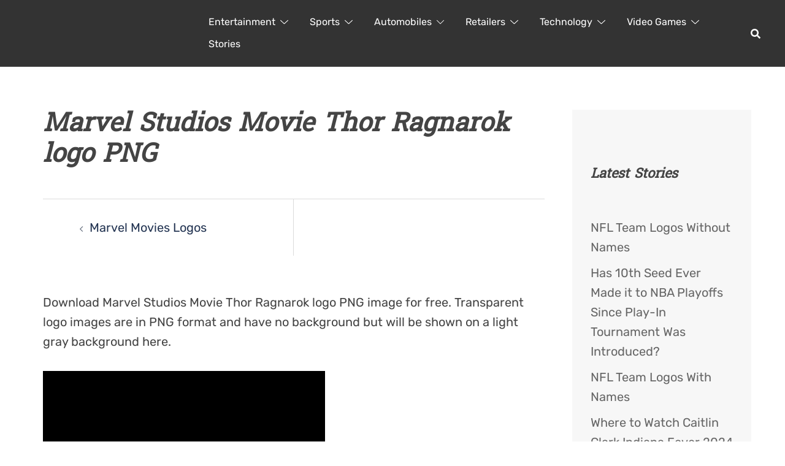

--- FILE ---
content_type: text/html; charset=UTF-8
request_url: https://loodibee.com/marvel/marvel-movies-logos/marvel-studios-thor-ragnarok_logo/
body_size: 54875
content:
<!DOCTYPE html><html lang="en-US"><head><meta charset="UTF-8"><meta name="viewport" content="width=device-width, initial-scale=1"><link rel="profile" href="http://gmpg.org/xfn/11"><link rel="pingback" href="https://loodibee.com/xmlrpc.php"><meta name='robots' content='index, follow, max-image-preview:large, max-snippet:-1, max-video-preview:-1' /><link media="all" href="https://loodibee.com/wp-content/cache/autoptimize/css/autoptimize_c46d56bca687096caa9dd2d21fddfb10.css" rel="stylesheet"><title>Marvel Studios Movie Thor Ragnarok logo PNG | FREE Transparent PNG</title><link rel="canonical" href="https://loodibee.com/marvel/marvel-movies-logos/marvel-studios-thor-ragnarok_logo/" /><meta property="og:locale" content="en_US" /><meta property="og:type" content="article" /><meta property="og:title" content="Marvel Studios Movie Thor Ragnarok logo PNG | FREE Transparent PNG" /><meta property="og:url" content="https://loodibee.com/marvel/marvel-movies-logos/marvel-studios-thor-ragnarok_logo/" /><meta property="og:site_name" content="FREE Transparent PNG" /><meta property="article:modified_time" content="2023-05-09T22:35:11+00:00" /><meta property="og:image" content="https://loodibee.com/marvel/marvel-movies-logos/marvel-studios-thor-ragnarok_logo" /><meta property="og:image:width" content="460" /><meta property="og:image:height" content="460" /><meta property="og:image:type" content="image/png" /><meta name="twitter:card" content="summary_large_image" /> <script type="application/ld+json" class="yoast-schema-graph">{"@context":"https://schema.org","@graph":[{"@type":"WebPage","@id":"https://loodibee.com/marvel/marvel-movies-logos/marvel-studios-thor-ragnarok_logo/","url":"https://loodibee.com/marvel/marvel-movies-logos/marvel-studios-thor-ragnarok_logo/","name":"Marvel Studios Movie Thor Ragnarok logo PNG | FREE Transparent PNG","isPartOf":{"@id":"https://loodibee.com/#website"},"primaryImageOfPage":{"@id":"https://loodibee.com/marvel/marvel-movies-logos/marvel-studios-thor-ragnarok_logo/#primaryimage"},"image":{"@id":"https://loodibee.com/marvel/marvel-movies-logos/marvel-studios-thor-ragnarok_logo/#primaryimage"},"thumbnailUrl":"https://loodibee.com/wp-content/uploads/marvel-studios-thor-ragnarok_logo.png","datePublished":"2023-04-07T22:50:18+00:00","dateModified":"2023-05-09T22:35:11+00:00","breadcrumb":{"@id":"https://loodibee.com/marvel/marvel-movies-logos/marvel-studios-thor-ragnarok_logo/#breadcrumb"},"inLanguage":"en-US","potentialAction":[{"@type":"ReadAction","target":["https://loodibee.com/marvel/marvel-movies-logos/marvel-studios-thor-ragnarok_logo/"]}]},{"@type":"ImageObject","inLanguage":"en-US","@id":"https://loodibee.com/marvel/marvel-movies-logos/marvel-studios-thor-ragnarok_logo/#primaryimage","url":"https://loodibee.com/wp-content/uploads/marvel-studios-thor-ragnarok_logo.png","contentUrl":"https://loodibee.com/wp-content/uploads/marvel-studios-thor-ragnarok_logo.png","width":460,"height":460,"caption":"Marvel Studios Movie Thor Ragnarok logo PNG"},{"@type":"BreadcrumbList","@id":"https://loodibee.com/marvel/marvel-movies-logos/marvel-studios-thor-ragnarok_logo/#breadcrumb","itemListElement":[{"@type":"ListItem","position":1,"name":"Home","item":"https://loodibee.com/"},{"@type":"ListItem","position":2,"name":"Marvel Logo History","item":"https://loodibee.com/marvel/"},{"@type":"ListItem","position":3,"name":"Marvel Movies Logos","item":"https://loodibee.com/marvel/marvel-movies-logos/"},{"@type":"ListItem","position":4,"name":"Marvel Studios Movie Thor Ragnarok logo PNG"}]},{"@type":"WebSite","@id":"https://loodibee.com/#website","url":"https://loodibee.com/","name":"FREE Transparent PNG","description":"Logos History &amp; More","potentialAction":[{"@type":"SearchAction","target":{"@type":"EntryPoint","urlTemplate":"https://loodibee.com/?s={search_term_string}"},"query-input":{"@type":"PropertyValueSpecification","valueRequired":true,"valueName":"search_term_string"}}],"inLanguage":"en-US"}]}</script> <link rel='dns-prefetch' href='//www.googletagmanager.com' /><link rel="alternate" type="application/rss+xml" title="FREE Transparent PNG &raquo; Feed" href="https://loodibee.com/feed/" /><link rel="alternate" type="application/rss+xml" title="FREE Transparent PNG &raquo; Comments Feed" href="https://loodibee.com/comments/feed/" /> <!--[if lte IE 9]><link rel='stylesheet' id='sydney-ie9-css' href='https://loodibee.com/wp-content/themes/sydney/css/ie9.css?ver=20250902' type='text/css' media='all' /> <![endif]--> <script type="text/javascript" id="rpt_front_style-js" data-type="lazy" data-src="https://loodibee.com/wp-content/plugins/related-posts-thumbnails/assets/js/front.min.js?ver=4.3.1"></script> <script type="text/javascript" id="jquery-core-js" data-type="lazy" data-src="https://loodibee.com/wp-includes/js/jquery/jquery.min.js?ver=3.7.1"></script> <script type="text/javascript" id="jquery-migrate-js" data-type="lazy" data-src="https://loodibee.com/wp-includes/js/jquery/jquery-migrate.min.js?ver=3.4.1"></script> <script type="text/javascript" src="https://loodibee.com/wp-content/plugins/related-posts-thumbnails/assets/js/lazy-load.js?ver=4.3.1" id="rpt-lazy-load-js"></script> 
 <script type="text/javascript" id="google_gtagjs-js" async data-type="lazy" data-src="https://www.googletagmanager.com/gtag/js?id=G-4Z0F3R3FV5"></script> <script type="text/javascript" id="google_gtagjs-js-after">window.dataLayer = window.dataLayer || [];function gtag(){dataLayer.push(arguments);}
gtag("set","linker",{"domains":["loodibee.com"]});
gtag("js", new Date());
gtag("set", "developer_id.dZTNiMT", true);
gtag("config", "G-4Z0F3R3FV5");</script> <link rel="https://api.w.org/" href="https://loodibee.com/wp-json/" /><link rel="alternate" title="JSON" type="application/json" href="https://loodibee.com/wp-json/wp/v2/media/5549" /><link rel="EditURI" type="application/rsd+xml" title="RSD" href="https://loodibee.com/xmlrpc.php?rsd" /><meta name="generator" content="WordPress 6.8.3" /><link rel='shortlink' href='https://loodibee.com/?p=5549' /><link rel="alternate" title="oEmbed (JSON)" type="application/json+oembed" href="https://loodibee.com/wp-json/oembed/1.0/embed?url=https%3A%2F%2Floodibee.com%2Fmarvel%2Fmarvel-movies-logos%2Fmarvel-studios-thor-ragnarok_logo%2F" /><link rel="alternate" title="oEmbed (XML)" type="text/xml+oembed" href="https://loodibee.com/wp-json/oembed/1.0/embed?url=https%3A%2F%2Floodibee.com%2Fmarvel%2Fmarvel-movies-logos%2Fmarvel-studios-thor-ragnarok_logo%2F&#038;format=xml" /><meta name="generator" content="Site Kit by Google 1.163.0" />  <script type="text/javascript" data-type="lazy" data-src="[data-uri]"></script> </head><body class="attachment wp-singular attachment-template-default attachmentid-5549 attachment-png wp-theme-sydney wp-child-theme-sydney-child menu-inline has-shfb-builder" itemscope="itemscope" itemtype="https://schema.org/WebPage"> <span id="toptarget"></span> <noscript> <iframe src="https://www.googletagmanager.com/ns.html?id=GTM-PHRN3K9" height="0" width="0" style="display:none;visibility:hidden"></iframe> </noscript><div id="page" class="hfeed site"> <a class="skip-link screen-reader-text" href="#content">Skip to content</a><div class="header-clone"></div><header class="shfb shfb-header shfb-desktop" ><div class="shfb-rows"><div class="shfb-row-wrapper shfb-above_header_row syd-hidden" style=""><div class="container-fluid"><div class="shfb-row shfb-cols-3 shfb-cols-layout-equal-desktop shfb-cols-layout-equal-tablet shfb-is-row-empty"><div class="shfb-column shfb-column-1"></div><div class="shfb-column shfb-column-2"></div><div class="shfb-column shfb-column-3"></div></div></div></div><div class="shfb-row-wrapper shfb-main_header_row" style=""><div class="container-fluid"><div class="shfb-row shfb-cols-2 shfb-cols-layout-bigright-desktop shfb-cols-layout-equal-tablet"><div class="shfb-column shfb-column-1"><div class="shfb-builder-item shfb-component-logo" data-component-id="logo"><div class="site-branding" > <a href="https://loodibee.com/" title="FREE Transparent PNG"><noscript><img width="500" height="137" class="site-logo" src="http://loodibee.com/wp-content/uploads/loodibee-web-logo-x2-white.png" alt="FREE Transparent PNG" itemscope itemtype="https://schema.org/Brand" /></noscript><img width="500" height="137" class="lazyload site-logo" src='data:image/svg+xml,%3Csvg%20xmlns=%22http://www.w3.org/2000/svg%22%20viewBox=%220%200%20500%20137%22%3E%3C/svg%3E' data-src="http://loodibee.com/wp-content/uploads/loodibee-web-logo-x2-white.png" alt="FREE Transparent PNG" itemscope itemtype="https://schema.org/Brand" /></a></div></div></div><div class="shfb-column shfb-column-2"><div class="shfb-builder-item shfb-component-menu" data-component-id="menu"><nav id="site-navigation" class="sydney-dropdown main-navigation with-hover-delay" ><div class="menu-default-container"><ul id="primary-menu" class="sydney-dropdown-ul menu"><li id="menu-item-2384" class="menu-item menu-item-type-taxonomy menu-item-object-category menu-item-has-children menu-item-2384 sydney-dropdown-li"><a aria-haspopup="true" aria-expanded="false" href="https://loodibee.com/category/entertainment-brands-franchises/" title="Entertainment Brands &#038; Franchises" class="sydney-dropdown-link">Entertainment</a><span tabindex=0 class="dropdown-symbol"><i class="sydney-svg-icon"><svg xmlns="http://www.w3.org/2000/svg" viewbox="0 0 512.011 512.011"><path d="M505.755 123.592c-8.341-8.341-21.824-8.341-30.165 0L256.005 343.176 36.421 123.592c-8.341-8.341-21.824-8.341-30.165 0s-8.341 21.824 0 30.165l234.667 234.667a21.275 21.275 0 0015.083 6.251 21.275 21.275 0 0015.083-6.251l234.667-234.667c8.34-8.341 8.34-21.824-.001-30.165z" /></svg></i></span><ul class="sub-menu sydney-dropdown-ul"><li id="menu-item-6638" class="menu-item menu-item-type-post_type menu-item-object-page menu-item-6638 sydney-dropdown-li"><a href="https://loodibee.com/back-to-the-future/" title="Back To The Future Logos" class="sydney-dropdown-link">Back To The Future</a></li><li id="menu-item-8061" class="menu-item menu-item-type-post_type menu-item-object-page menu-item-8061 sydney-dropdown-li"><a href="https://loodibee.com/comic-cons/" title="Comic Convention Logos" class="sydney-dropdown-link">Comic Cons</a></li><li id="menu-item-2376" class="menu-item menu-item-type-post_type menu-item-object-page menu-item-has-children menu-item-2376 sydney-dropdown-li"><a aria-haspopup="true" aria-expanded="false" href="https://loodibee.com/dc-comics/" title="DC Comics Logo History" class="sydney-dropdown-link">DC Comics</a><span tabindex=0 class="dropdown-symbol"><i class="sydney-svg-icon"><svg xmlns="http://www.w3.org/2000/svg" viewbox="0 0 512.011 512.011"><path d="M505.755 123.592c-8.341-8.341-21.824-8.341-30.165 0L256.005 343.176 36.421 123.592c-8.341-8.341-21.824-8.341-30.165 0s-8.341 21.824 0 30.165l234.667 234.667a21.275 21.275 0 0015.083 6.251 21.275 21.275 0 0015.083-6.251l234.667-234.667c8.34-8.341 8.34-21.824-.001-30.165z" /></svg></i></span><ul class="sub-menu sydney-dropdown-ul"><li id="menu-item-5857" class="menu-item menu-item-type-post_type menu-item-object-page menu-item-5857 sydney-dropdown-li"><a href="https://loodibee.com/dc-comics/batman/" title="Batman Logo History" class="sydney-dropdown-link">Batman</a></li></ul></li><li id="menu-item-2596" class="menu-item menu-item-type-post_type menu-item-object-page menu-item-2596 sydney-dropdown-li"><a href="https://loodibee.com/disney/" title="Disney Logo History" class="sydney-dropdown-link">Disney</a></li><li id="menu-item-7825" class="menu-item menu-item-type-post_type menu-item-object-page menu-item-7825 sydney-dropdown-li"><a href="https://loodibee.com/ghostbusters/" title="Ghostbusters Logos" class="sydney-dropdown-link">Ghostbusters</a></li><li id="menu-item-5697" class="menu-item menu-item-type-post_type menu-item-object-page menu-item-5697 sydney-dropdown-li"><a href="https://loodibee.com/harry-potter/" title="Harry Potter Logos" class="sydney-dropdown-link">Harry Potter</a></li><li id="menu-item-7261" class="menu-item menu-item-type-post_type menu-item-object-page menu-item-7261 sydney-dropdown-li"><a href="https://loodibee.com/hasbro/" title="Hasbro Logo History" class="sydney-dropdown-link">Hasbro</a></li><li id="menu-item-3939" class="menu-item menu-item-type-post_type menu-item-object-page menu-item-3939 sydney-dropdown-li"><a href="https://loodibee.com/jurassic-park/" title="Jurassic Park / Jurassic World logos" class="sydney-dropdown-link">Jurassic Park</a></li><li id="menu-item-2312" class="menu-item menu-item-type-post_type menu-item-object-page menu-item-has-children menu-item-2312 sydney-dropdown-li"><a aria-haspopup="true" aria-expanded="false" href="https://loodibee.com/marvel/" title="Marvel Logo History" class="sydney-dropdown-link">Marvel</a><span tabindex=0 class="dropdown-symbol"><i class="sydney-svg-icon"><svg xmlns="http://www.w3.org/2000/svg" viewbox="0 0 512.011 512.011"><path d="M505.755 123.592c-8.341-8.341-21.824-8.341-30.165 0L256.005 343.176 36.421 123.592c-8.341-8.341-21.824-8.341-30.165 0s-8.341 21.824 0 30.165l234.667 234.667a21.275 21.275 0 0015.083 6.251 21.275 21.275 0 0015.083-6.251l234.667-234.667c8.34-8.341 8.34-21.824-.001-30.165z" /></svg></i></span><ul class="sub-menu sydney-dropdown-ul"><li id="menu-item-7165" class="menu-item menu-item-type-post_type menu-item-object-page menu-item-7165 sydney-dropdown-li"><a href="https://loodibee.com/marvel/spider-man/" title="Spider-Man Logos" class="sydney-dropdown-link">Spider-Man</a></li></ul></li><li id="menu-item-7338" class="menu-item menu-item-type-post_type menu-item-object-page menu-item-has-children menu-item-7338 sydney-dropdown-li"><a aria-haspopup="true" aria-expanded="false" href="https://loodibee.com/mattel/" title="Mattel Logo History" class="sydney-dropdown-link">Mattel</a><span tabindex=0 class="dropdown-symbol"><i class="sydney-svg-icon"><svg xmlns="http://www.w3.org/2000/svg" viewbox="0 0 512.011 512.011"><path d="M505.755 123.592c-8.341-8.341-21.824-8.341-30.165 0L256.005 343.176 36.421 123.592c-8.341-8.341-21.824-8.341-30.165 0s-8.341 21.824 0 30.165l234.667 234.667a21.275 21.275 0 0015.083 6.251 21.275 21.275 0 0015.083-6.251l234.667-234.667c8.34-8.341 8.34-21.824-.001-30.165z" /></svg></i></span><ul class="sub-menu sydney-dropdown-ul"><li id="menu-item-7960" class="menu-item menu-item-type-post_type menu-item-object-page menu-item-7960 sydney-dropdown-li"><a href="https://loodibee.com/barbie/" title="Barbie Logo History" class="sydney-dropdown-link">Barbie</a></li><li id="menu-item-7947" class="menu-item menu-item-type-post_type menu-item-object-page menu-item-7947 sydney-dropdown-li"><a href="https://loodibee.com/hot-wheels/" title="Hot Wheels Logo History" class="sydney-dropdown-link">Hot Wheels</a></li></ul></li><li id="menu-item-6906" class="menu-item menu-item-type-post_type menu-item-object-page menu-item-6906 sydney-dropdown-li"><a href="https://loodibee.com/power-rangers/" title="Power Rangers Logo History" class="sydney-dropdown-link">Power Rangers</a></li><li id="menu-item-7202" class="menu-item menu-item-type-post_type menu-item-object-page menu-item-7202 sydney-dropdown-li"><a href="https://loodibee.com/robotech-macross/" title="Robotech / Macross Logos" class="sydney-dropdown-link">Robotech / Macross</a></li><li id="menu-item-6606" class="menu-item menu-item-type-post_type menu-item-object-page menu-item-6606 sydney-dropdown-li"><a href="https://loodibee.com/star-trek/" title="Star Trek Logos" class="sydney-dropdown-link">Star Trek</a></li><li id="menu-item-2471" class="menu-item menu-item-type-post_type menu-item-object-page menu-item-2471 sydney-dropdown-li"><a href="https://loodibee.com/star-wars/" title="Star Wars Logos" class="sydney-dropdown-link">Star Wars</a></li><li id="menu-item-3980" class="menu-item menu-item-type-post_type menu-item-object-page menu-item-3980 sydney-dropdown-li"><a href="https://loodibee.com/stranger-things/" title="Stranger Things logos" class="sydney-dropdown-link">Stranger Things</a></li><li id="menu-item-3458" class="menu-item menu-item-type-post_type menu-item-object-page menu-item-3458 sydney-dropdown-li"><a href="https://loodibee.com/teenage-mutant-ninja-turtles/" title="TMNT Logos" class="sydney-dropdown-link">Teenage Mutant Ninja Turtles</a></li><li id="menu-item-8106" class="menu-item menu-item-type-post_type menu-item-object-page menu-item-8106 sydney-dropdown-li"><a href="https://loodibee.com/toys-r-us/" title="Toys R Us Logo History" class="sydney-dropdown-link">Toys R Us</a></li><li id="menu-item-3677" class="menu-item menu-item-type-post_type menu-item-object-page menu-item-3677 sydney-dropdown-li"><a href="https://loodibee.com/transformers/" title="Transformers Logo History" class="sydney-dropdown-link">Transformers</a></li><li id="menu-item-5977" class="menu-item menu-item-type-post_type menu-item-object-page menu-item-5977 sydney-dropdown-li"><a href="https://loodibee.com/the-walking-dead/" title="The Walking Dead Logos" class="sydney-dropdown-link">The Walking Dead</a></li><li id="menu-item-6027" class="menu-item menu-item-type-post_type menu-item-object-page menu-item-6027 sydney-dropdown-li"><a href="https://loodibee.com/wwe/" title="WWE Logo History" class="sydney-dropdown-link">WWE</a></li></ul></li><li id="menu-item-2383" class="menu-item menu-item-type-taxonomy menu-item-object-category menu-item-has-children menu-item-2383 sydney-dropdown-li"><a aria-haspopup="true" aria-expanded="false" href="https://loodibee.com/category/sports/" class="sydney-dropdown-link">Sports</a><span tabindex=0 class="dropdown-symbol"><i class="sydney-svg-icon"><svg xmlns="http://www.w3.org/2000/svg" viewbox="0 0 512.011 512.011"><path d="M505.755 123.592c-8.341-8.341-21.824-8.341-30.165 0L256.005 343.176 36.421 123.592c-8.341-8.341-21.824-8.341-30.165 0s-8.341 21.824 0 30.165l234.667 234.667a21.275 21.275 0 0015.083 6.251 21.275 21.275 0 0015.083-6.251l234.667-234.667c8.34-8.341 8.34-21.824-.001-30.165z" /></svg></i></span><ul class="sub-menu sydney-dropdown-ul"><li id="menu-item-6219" class="menu-item menu-item-type-post_type menu-item-object-page menu-item-6219 sydney-dropdown-li"><a href="https://loodibee.com/cfl/" title="CFL Logo History" class="sydney-dropdown-link">CFL</a></li><li id="menu-item-9152" class="menu-item menu-item-type-post_type menu-item-object-page menu-item-9152 sydney-dropdown-li"><a href="https://loodibee.com/espn/" title="ESPN Logo History" class="sydney-dropdown-link">ESPN</a></li><li id="menu-item-6218" class="menu-item menu-item-type-post_type menu-item-object-page menu-item-6218 sydney-dropdown-li"><a href="https://loodibee.com/indycar/" title="IndyCar Logos" class="sydney-dropdown-link">IndyCar</a></li><li id="menu-item-3161" class="menu-item menu-item-type-post_type menu-item-object-page menu-item-3161 sydney-dropdown-li"><a href="https://loodibee.com/mlb/" title="MLB Teams Logos" class="sydney-dropdown-link">MLB</a></li><li id="menu-item-6217" class="menu-item menu-item-type-post_type menu-item-object-page menu-item-6217 sydney-dropdown-li"><a href="https://loodibee.com/mls/" title="MLS Team Logos" class="sydney-dropdown-link">MLS</a></li><li id="menu-item-5752" class="menu-item menu-item-type-post_type menu-item-object-page menu-item-5752 sydney-dropdown-li"><a href="https://loodibee.com/nascar/" title="NASCAR Logos History" class="sydney-dropdown-link">NASCAR</a></li><li id="menu-item-2377" class="menu-item menu-item-type-post_type menu-item-object-page menu-item-has-children menu-item-2377 sydney-dropdown-li"><a aria-haspopup="true" aria-expanded="false" href="https://loodibee.com/nba/" title="NBA Teams Logo History" class="sydney-dropdown-link">NBA</a><span tabindex=0 class="dropdown-symbol"><i class="sydney-svg-icon"><svg xmlns="http://www.w3.org/2000/svg" viewbox="0 0 512.011 512.011"><path d="M505.755 123.592c-8.341-8.341-21.824-8.341-30.165 0L256.005 343.176 36.421 123.592c-8.341-8.341-21.824-8.341-30.165 0s-8.341 21.824 0 30.165l234.667 234.667a21.275 21.275 0 0015.083 6.251 21.275 21.275 0 0015.083-6.251l234.667-234.667c8.34-8.341 8.34-21.824-.001-30.165z" /></svg></i></span><ul class="sub-menu sydney-dropdown-ul"><li id="menu-item-3581" class="menu-item menu-item-type-post_type menu-item-object-page menu-item-3581 sydney-dropdown-li"><a href="https://loodibee.com/nba/atlanta-hawks/" title="Atlanta Hawks Logos History" class="sydney-dropdown-link">Atlanta Hawks</a></li><li id="menu-item-3582" class="menu-item menu-item-type-post_type menu-item-object-page menu-item-3582 sydney-dropdown-li"><a href="https://loodibee.com/nba/boston-celtics/" title="Boston Celtics Logos History" class="sydney-dropdown-link">Boston Celtics</a></li><li id="menu-item-3583" class="menu-item menu-item-type-post_type menu-item-object-page menu-item-3583 sydney-dropdown-li"><a href="https://loodibee.com/nba/brooklyn-nets/" title="Brooklyn Nets Logos History" class="sydney-dropdown-link">Brooklyn Nets</a></li><li id="menu-item-3584" class="menu-item menu-item-type-post_type menu-item-object-page menu-item-3584 sydney-dropdown-li"><a href="https://loodibee.com/nba/charlotte-hornets/" title="Charlotte Hornets Logos History" class="sydney-dropdown-link">Charlotte Hornets</a></li><li id="menu-item-3585" class="menu-item menu-item-type-post_type menu-item-object-page menu-item-3585 sydney-dropdown-li"><a href="https://loodibee.com/nba/chicago-bulls/" title="Chicago Bulls Logos History" class="sydney-dropdown-link">Chicago Bulls</a></li><li id="menu-item-3586" class="menu-item menu-item-type-post_type menu-item-object-page menu-item-3586 sydney-dropdown-li"><a href="https://loodibee.com/nba/cleveland-cavaliers/" title="Cleveland Cavaliers Logos History" class="sydney-dropdown-link">Cleveland Cavaliers</a></li><li id="menu-item-3587" class="menu-item menu-item-type-post_type menu-item-object-page menu-item-3587 sydney-dropdown-li"><a href="https://loodibee.com/nba/dallas-mavericks/" title="Dallas Mavericks Logos History" class="sydney-dropdown-link">Dallas Mavericks</a></li><li id="menu-item-3588" class="menu-item menu-item-type-post_type menu-item-object-page menu-item-3588 sydney-dropdown-li"><a href="https://loodibee.com/nba/denver-nuggets/" title="Denver Nuggets Logos History" class="sydney-dropdown-link">Denver Nuggets</a></li><li id="menu-item-3589" class="menu-item menu-item-type-post_type menu-item-object-page menu-item-3589 sydney-dropdown-li"><a href="https://loodibee.com/nba/detroit-pistons/" title="Detroit Pistons Logos History" class="sydney-dropdown-link">Detroit Pistons</a></li><li id="menu-item-3590" class="menu-item menu-item-type-post_type menu-item-object-page menu-item-3590 sydney-dropdown-li"><a href="https://loodibee.com/nba/golden-state-warriors/" title="Golden State Warriors Logos History" class="sydney-dropdown-link">Golden State Warriors</a></li><li id="menu-item-3591" class="menu-item menu-item-type-post_type menu-item-object-page menu-item-3591 sydney-dropdown-li"><a href="https://loodibee.com/nba/houston-rockets/" title="Houston Rockets Logos History" class="sydney-dropdown-link">Houston Rockets</a></li><li id="menu-item-3592" class="menu-item menu-item-type-post_type menu-item-object-page menu-item-3592 sydney-dropdown-li"><a href="https://loodibee.com/nba/indiana-pacers/" title="Indiana Pacers Logos History" class="sydney-dropdown-link">Indiana Pacers</a></li><li id="menu-item-3593" class="menu-item menu-item-type-post_type menu-item-object-page menu-item-3593 sydney-dropdown-li"><a href="https://loodibee.com/nba/los-angeles-clippers/" title="Los Angeles Clippers Logos History" class="sydney-dropdown-link">Los Angeles Clippers</a></li><li id="menu-item-3594" class="menu-item menu-item-type-post_type menu-item-object-page menu-item-3594 sydney-dropdown-li"><a href="https://loodibee.com/nba/los-angeles-lakers/" title="Los Angeles Lakers Logos History" class="sydney-dropdown-link">Los Angeles Lakers</a></li><li id="menu-item-3595" class="menu-item menu-item-type-post_type menu-item-object-page menu-item-3595 sydney-dropdown-li"><a href="https://loodibee.com/nba/memphis-grizzlies/" title="Memphis Grizzlies Logos History" class="sydney-dropdown-link">Memphis Grizzlies</a></li><li id="menu-item-3596" class="menu-item menu-item-type-post_type menu-item-object-page menu-item-3596 sydney-dropdown-li"><a href="https://loodibee.com/nba/miami-heat/" title="Miami Heat Logos History" class="sydney-dropdown-link">Miami Heat</a></li><li id="menu-item-3597" class="menu-item menu-item-type-post_type menu-item-object-page menu-item-3597 sydney-dropdown-li"><a href="https://loodibee.com/nba/milwaukee-bucks/" title="Milwaukee Bucks Logos History" class="sydney-dropdown-link">Milwaukee Bucks</a></li><li id="menu-item-3598" class="menu-item menu-item-type-post_type menu-item-object-page menu-item-3598 sydney-dropdown-li"><a href="https://loodibee.com/nba/minnesota-timberwolves/" title="Minnesota Timberwolves Logos History" class="sydney-dropdown-link">Minnesota Timberwolves</a></li><li id="menu-item-3600" class="menu-item menu-item-type-post_type menu-item-object-page menu-item-3600 sydney-dropdown-li"><a href="https://loodibee.com/nba/new-york-knicks/" title="New York Knicks Logos History" class="sydney-dropdown-link">New York Knicks</a></li><li id="menu-item-3599" class="menu-item menu-item-type-post_type menu-item-object-page menu-item-3599 sydney-dropdown-li"><a href="https://loodibee.com/nba/new-orleans-pelicans/" title="New Orleans Pelicans Logos History" class="sydney-dropdown-link">New Orleans Pelicans</a></li><li id="menu-item-3601" class="menu-item menu-item-type-post_type menu-item-object-page menu-item-3601 sydney-dropdown-li"><a href="https://loodibee.com/nba/oklahoma-city-thunder/" title="Oklahoma City Thunder Logos History" class="sydney-dropdown-link">Oklahoma City Thunder</a></li><li id="menu-item-3602" class="menu-item menu-item-type-post_type menu-item-object-page menu-item-3602 sydney-dropdown-li"><a href="https://loodibee.com/nba/orlando-magic/" title="Orlando Magic Logos History" class="sydney-dropdown-link">Orlando Magic</a></li><li id="menu-item-3603" class="menu-item menu-item-type-post_type menu-item-object-page menu-item-3603 sydney-dropdown-li"><a href="https://loodibee.com/nba/philadelphia-76ers/" title="Philadelphia 76ers Logos History" class="sydney-dropdown-link">Philadelphia 76ers</a></li><li id="menu-item-3604" class="menu-item menu-item-type-post_type menu-item-object-page menu-item-3604 sydney-dropdown-li"><a href="https://loodibee.com/nba/phoenix-suns/" title="Phoenix Suns Logos History" class="sydney-dropdown-link">Phoenix Suns</a></li><li id="menu-item-3605" class="menu-item menu-item-type-post_type menu-item-object-page menu-item-3605 sydney-dropdown-li"><a href="https://loodibee.com/nba/portland-trail-blazers/" title="Portland Trail Blazers Logos History" class="sydney-dropdown-link">Portland Trail Blazers</a></li><li id="menu-item-3607" class="menu-item menu-item-type-post_type menu-item-object-page menu-item-3607 sydney-dropdown-li"><a href="https://loodibee.com/nba/san-antonio-spurs/" title="San Antonio Spurs Logos History" class="sydney-dropdown-link">San Antonio Spurs</a></li><li id="menu-item-3606" class="menu-item menu-item-type-post_type menu-item-object-page menu-item-3606 sydney-dropdown-li"><a href="https://loodibee.com/nba/sacramento-kings/" title="Sacramento Kings Logos History" class="sydney-dropdown-link">Sacramento Kings</a></li><li id="menu-item-3608" class="menu-item menu-item-type-post_type menu-item-object-page menu-item-3608 sydney-dropdown-li"><a href="https://loodibee.com/nba/toronto-raptors/" title="Toronto Raptors Logos History" class="sydney-dropdown-link">Toronto Raptors</a></li><li id="menu-item-3609" class="menu-item menu-item-type-post_type menu-item-object-page menu-item-3609 sydney-dropdown-li"><a href="https://loodibee.com/nba/utah-jazz/" title="Utah Jazz Logos History" class="sydney-dropdown-link">Utah Jazz</a></li><li id="menu-item-3610" class="menu-item menu-item-type-post_type menu-item-object-page menu-item-3610 sydney-dropdown-li"><a href="https://loodibee.com/nba/washington-wizards/" title="Washington Wizards Logos History" class="sydney-dropdown-link">Washington Wizards</a></li></ul></li><li id="menu-item-4242" class="menu-item menu-item-type-post_type menu-item-object-page menu-item-4242 sydney-dropdown-li"><a href="https://loodibee.com/ncaa/" title="NCAA Teams Logos" class="sydney-dropdown-link">NCAA</a></li><li id="menu-item-2311" class="menu-item menu-item-type-post_type menu-item-object-page menu-item-has-children menu-item-2311 sydney-dropdown-li"><a aria-haspopup="true" aria-expanded="false" href="https://loodibee.com/nfl/" title="NFL Teams Logo History" class="sydney-dropdown-link">NFL</a><span tabindex=0 class="dropdown-symbol"><i class="sydney-svg-icon"><svg xmlns="http://www.w3.org/2000/svg" viewbox="0 0 512.011 512.011"><path d="M505.755 123.592c-8.341-8.341-21.824-8.341-30.165 0L256.005 343.176 36.421 123.592c-8.341-8.341-21.824-8.341-30.165 0s-8.341 21.824 0 30.165l234.667 234.667a21.275 21.275 0 0015.083 6.251 21.275 21.275 0 0015.083-6.251l234.667-234.667c8.34-8.341 8.34-21.824-.001-30.165z" /></svg></i></span><ul class="sub-menu sydney-dropdown-ul"><li id="menu-item-3613" class="menu-item menu-item-type-post_type menu-item-object-page menu-item-3613 sydney-dropdown-li"><a href="https://loodibee.com/nfl/arizona-cardinals/" title="Arizona Cardinals Logos History" class="sydney-dropdown-link">Arizona Cardinals</a></li><li id="menu-item-3546" class="menu-item menu-item-type-post_type menu-item-object-page menu-item-3546 sydney-dropdown-li"><a href="https://loodibee.com/nfl/atlanta-falcons/" title="Atlanta Falcons Logos History" class="sydney-dropdown-link">Atlanta Falcons</a></li><li id="menu-item-3547" class="menu-item menu-item-type-post_type menu-item-object-page menu-item-3547 sydney-dropdown-li"><a href="https://loodibee.com/nfl/baltimore-ravens/" title="Baltimore Ravens Logos History" class="sydney-dropdown-link">Baltimore Ravens</a></li><li id="menu-item-3548" class="menu-item menu-item-type-post_type menu-item-object-page menu-item-3548 sydney-dropdown-li"><a href="https://loodibee.com/nfl/buffalo-bills/" title="Buffalo Bills Logos &#038; Helmet History" class="sydney-dropdown-link">Buffalo Bills</a></li><li id="menu-item-3549" class="menu-item menu-item-type-post_type menu-item-object-page menu-item-3549 sydney-dropdown-li"><a href="https://loodibee.com/nfl/carolina-panthers/" title="Carolina Panthers Logos, Helmet History" class="sydney-dropdown-link">Carolina Panthers</a></li><li id="menu-item-3550" class="menu-item menu-item-type-post_type menu-item-object-page menu-item-3550 sydney-dropdown-li"><a href="https://loodibee.com/nfl/chicago-bears/" title="Chicago Bears Logos History" class="sydney-dropdown-link">Chicago Bears</a></li><li id="menu-item-3551" class="menu-item menu-item-type-post_type menu-item-object-page menu-item-3551 sydney-dropdown-li"><a href="https://loodibee.com/nfl/cincinnati-bengals/" title="Cincinnati Bengals Logos &#038; Helmet History" class="sydney-dropdown-link">Cincinnati Bengals</a></li><li id="menu-item-3552" class="menu-item menu-item-type-post_type menu-item-object-page menu-item-3552 sydney-dropdown-li"><a href="https://loodibee.com/nfl/cleveland-browns/" title="Cleveland Browns Logos, Helmet History" class="sydney-dropdown-link">Cleveland Browns</a></li><li id="menu-item-3553" class="menu-item menu-item-type-post_type menu-item-object-page menu-item-3553 sydney-dropdown-li"><a href="https://loodibee.com/nfl/dallas-cowboys/" title="Dallas Cowboys Logos, Helmet History" class="sydney-dropdown-link">Dallas Cowboys</a></li><li id="menu-item-3554" class="menu-item menu-item-type-post_type menu-item-object-page menu-item-3554 sydney-dropdown-li"><a href="https://loodibee.com/nfl/denver-broncos/" title="Denver Broncos Logos, Helmet History" class="sydney-dropdown-link">Denver Broncos</a></li><li id="menu-item-3555" class="menu-item menu-item-type-post_type menu-item-object-page menu-item-3555 sydney-dropdown-li"><a href="https://loodibee.com/nfl/detroit-lions/" title="Detroit Lions Logos, Helmet History" class="sydney-dropdown-link">Detroit Lions</a></li><li id="menu-item-3556" class="menu-item menu-item-type-post_type menu-item-object-page menu-item-3556 sydney-dropdown-li"><a href="https://loodibee.com/nfl/green-bay-packers/" title="Green Bay Packers Logos &#038; Helmet History" class="sydney-dropdown-link">Green Bay Packers</a></li><li id="menu-item-3557" class="menu-item menu-item-type-post_type menu-item-object-page menu-item-3557 sydney-dropdown-li"><a href="https://loodibee.com/nfl/houston-texans/" title="Houston Texans Logos, Helmet History" class="sydney-dropdown-link">Houston Texans</a></li><li id="menu-item-3558" class="menu-item menu-item-type-post_type menu-item-object-page menu-item-3558 sydney-dropdown-li"><a href="https://loodibee.com/nfl/indianapolis-colts/" title="Indianapolis Colts Logos History" class="sydney-dropdown-link">Indianapolis Colts</a></li><li id="menu-item-3563" class="menu-item menu-item-type-post_type menu-item-object-page menu-item-3563 sydney-dropdown-li"><a href="https://loodibee.com/nfl/jacksonville-jaguars/" title="Jacksonville Jaguars Logos History" class="sydney-dropdown-link">Jacksonville Jaguars</a></li><li id="menu-item-3564" class="menu-item menu-item-type-post_type menu-item-object-page menu-item-3564 sydney-dropdown-li"><a href="https://loodibee.com/nfl/kansas-city-chiefs/" title="Kansas City Chiefs Logos &#038; Helmets History" class="sydney-dropdown-link">Kansas City Chiefs</a></li><li id="menu-item-3565" class="menu-item menu-item-type-post_type menu-item-object-page menu-item-3565 sydney-dropdown-li"><a href="https://loodibee.com/nfl/las-vegas-raiders/" title="Las Vegas Raiders Logos History" class="sydney-dropdown-link">Las Vegas Raiders</a></li><li id="menu-item-3566" class="menu-item menu-item-type-post_type menu-item-object-page menu-item-3566 sydney-dropdown-li"><a href="https://loodibee.com/nfl/los-angeles-chargers/" title="Los Angeles Chargers Logos History" class="sydney-dropdown-link">Los Angeles Chargers</a></li><li id="menu-item-3567" class="menu-item menu-item-type-post_type menu-item-object-page menu-item-3567 sydney-dropdown-li"><a href="https://loodibee.com/nfl/los-angeles-rams/" title="Los Angeles Rams Logos &#038; Helmets History" class="sydney-dropdown-link">Los Angeles Rams</a></li><li id="menu-item-3568" class="menu-item menu-item-type-post_type menu-item-object-page menu-item-3568 sydney-dropdown-li"><a href="https://loodibee.com/nfl/miami-dolphins/" title="Miami Dolphins Logos, Helmets, &#038; Uniforms History" class="sydney-dropdown-link">Miami Dolphins</a></li><li id="menu-item-3569" class="menu-item menu-item-type-post_type menu-item-object-page menu-item-3569 sydney-dropdown-li"><a href="https://loodibee.com/nfl/minnesota-vikings/" title="Minnesota Vikings Logos History" class="sydney-dropdown-link">Minnesota Vikings</a></li><li id="menu-item-3570" class="menu-item menu-item-type-post_type menu-item-object-page menu-item-3570 sydney-dropdown-li"><a href="https://loodibee.com/nfl/new-england-patriots/" title="New England Patriots Logos, Helmets, &#038; Uniforms History" class="sydney-dropdown-link">New England Patriots</a></li><li id="menu-item-3571" class="menu-item menu-item-type-post_type menu-item-object-page menu-item-3571 sydney-dropdown-li"><a href="https://loodibee.com/nfl/new-orleans-saints/" title="New Orleans Saints Logos History" class="sydney-dropdown-link">New Orleans Saints</a></li><li id="menu-item-3572" class="menu-item menu-item-type-post_type menu-item-object-page menu-item-3572 sydney-dropdown-li"><a href="https://loodibee.com/nfl/new-york-giants/" title="New York Giants Logos History" class="sydney-dropdown-link">New York Giants</a></li><li id="menu-item-3573" class="menu-item menu-item-type-post_type menu-item-object-page menu-item-3573 sydney-dropdown-li"><a href="https://loodibee.com/nfl/new-york-jets/" title="New York Jets Logos History" class="sydney-dropdown-link">New York Jets</a></li><li id="menu-item-3574" class="menu-item menu-item-type-post_type menu-item-object-page menu-item-3574 sydney-dropdown-li"><a href="https://loodibee.com/nfl/philadelphia-eagles/" title="Philadelphia Eagles Logos History" class="sydney-dropdown-link">Philadelphia Eagles</a></li><li id="menu-item-3575" class="menu-item menu-item-type-post_type menu-item-object-page menu-item-3575 sydney-dropdown-li"><a href="https://loodibee.com/nfl/pittsburgh-steelers/" title="Pittsburgh Steelers Logos History" class="sydney-dropdown-link">Pittsburgh Steelers</a></li><li id="menu-item-3576" class="menu-item menu-item-type-post_type menu-item-object-page menu-item-3576 sydney-dropdown-li"><a href="https://loodibee.com/nfl/san-francisco-49ers/" title="San Francisco 49ers Logos History" class="sydney-dropdown-link">San Francisco 49ers</a></li><li id="menu-item-3577" class="menu-item menu-item-type-post_type menu-item-object-page menu-item-3577 sydney-dropdown-li"><a href="https://loodibee.com/nfl/seattle-seahawks/" title="Seattle Seahawks Logos History" class="sydney-dropdown-link">Seattle Seahawks</a></li><li id="menu-item-3578" class="menu-item menu-item-type-post_type menu-item-object-page menu-item-3578 sydney-dropdown-li"><a href="https://loodibee.com/nfl/tampa-bay-buccaneers/" title="Tampa Bay Buccaneers Logos &#038; Helmets History" class="sydney-dropdown-link">Tampa Bay Buccaneers</a></li><li id="menu-item-3579" class="menu-item menu-item-type-post_type menu-item-object-page menu-item-3579 sydney-dropdown-li"><a href="https://loodibee.com/nfl/tennessee-titans/" title="Tennessee Titans Logos History" class="sydney-dropdown-link">Tennessee Titans</a></li><li id="menu-item-3580" class="menu-item menu-item-type-post_type menu-item-object-page menu-item-3580 sydney-dropdown-li"><a href="https://loodibee.com/nfl/washington-commanders/" title="Washington Commanders / Redskins Logos &#038; Helmets History" class="sydney-dropdown-link">Washington Commanders</a></li></ul></li><li id="menu-item-2509" class="menu-item menu-item-type-post_type menu-item-object-page menu-item-2509 sydney-dropdown-li"><a href="https://loodibee.com/nhl/" title="NHL Teams Logos" class="sydney-dropdown-link">NHL</a></li><li id="menu-item-5768" class="menu-item menu-item-type-post_type menu-item-object-page menu-item-5768 sydney-dropdown-li"><a href="https://loodibee.com/olympics/" title="Olympics Logos" class="sydney-dropdown-link">Olympics</a></li><li id="menu-item-5662" class="menu-item menu-item-type-post_type menu-item-object-page menu-item-5662 sydney-dropdown-li"><a href="https://loodibee.com/pga/" title="PGA Golf Logos" class="sydney-dropdown-link">PGA Golf</a></li><li id="menu-item-6778" class="menu-item menu-item-type-post_type menu-item-object-page menu-item-6778 sydney-dropdown-li"><a href="https://loodibee.com/premier-league/" title="Premier League Team Logos" class="sydney-dropdown-link">Premier League</a></li><li id="menu-item-6008" class="menu-item menu-item-type-post_type menu-item-object-page menu-item-6008 sydney-dropdown-li"><a href="https://loodibee.com/usfl/" title="USFL Logos" class="sydney-dropdown-link">USFL</a></li><li id="menu-item-8912" class="menu-item menu-item-type-post_type menu-item-object-page menu-item-8912 sydney-dropdown-li"><a href="https://loodibee.com/wnba/" title="WNBA Basketball Team Logos" class="sydney-dropdown-link">WNBA</a></li><li id="menu-item-6977" class="menu-item menu-item-type-custom menu-item-object-custom menu-item-has-children menu-item-6977 sydney-dropdown-li"><a aria-haspopup="true" aria-expanded="false" href="/tag/sportswear/" class="sydney-dropdown-link">Sportswear</a><span tabindex=0 class="dropdown-symbol"><i class="sydney-svg-icon"><svg xmlns="http://www.w3.org/2000/svg" viewbox="0 0 512.011 512.011"><path d="M505.755 123.592c-8.341-8.341-21.824-8.341-30.165 0L256.005 343.176 36.421 123.592c-8.341-8.341-21.824-8.341-30.165 0s-8.341 21.824 0 30.165l234.667 234.667a21.275 21.275 0 0015.083 6.251 21.275 21.275 0 0015.083-6.251l234.667-234.667c8.34-8.341 8.34-21.824-.001-30.165z" /></svg></i></span><ul class="sub-menu sydney-dropdown-ul"><li id="menu-item-6980" class="menu-item menu-item-type-post_type menu-item-object-page menu-item-6980 sydney-dropdown-li"><a href="https://loodibee.com/adidas/" title="Adidas Logo History" class="sydney-dropdown-link">Adidas</a></li><li id="menu-item-7020" class="menu-item menu-item-type-post_type menu-item-object-page menu-item-7020 sydney-dropdown-li"><a href="https://loodibee.com/avia/" title="Avia Logo History" class="sydney-dropdown-link">Avia</a></li><li id="menu-item-6979" class="menu-item menu-item-type-post_type menu-item-object-page menu-item-6979 sydney-dropdown-li"><a href="https://loodibee.com/converse/" title="Converse Logo History" class="sydney-dropdown-link">Converse</a></li><li id="menu-item-7021" class="menu-item menu-item-type-post_type menu-item-object-page menu-item-7021 sydney-dropdown-li"><a href="https://loodibee.com/fila/" title="Fila Logo History" class="sydney-dropdown-link">Fila</a></li><li id="menu-item-6982" class="menu-item menu-item-type-post_type menu-item-object-page menu-item-6982 sydney-dropdown-li"><a href="https://loodibee.com/nike/" title="Nike Logo History" class="sydney-dropdown-link">Nike</a></li><li id="menu-item-6981" class="menu-item menu-item-type-post_type menu-item-object-page menu-item-6981 sydney-dropdown-li"><a href="https://loodibee.com/puma/" title="PUMA Logo History" class="sydney-dropdown-link">PUMA</a></li><li id="menu-item-6978" class="menu-item menu-item-type-post_type menu-item-object-page menu-item-6978 sydney-dropdown-li"><a href="https://loodibee.com/reebok/" title="Reebok Logo History" class="sydney-dropdown-link">Reebok</a></li><li id="menu-item-7974" class="menu-item menu-item-type-post_type menu-item-object-page menu-item-7974 sydney-dropdown-li"><a href="https://loodibee.com/umbro/" title="Umbro Logo History" class="sydney-dropdown-link">Umbro</a></li><li id="menu-item-6997" class="menu-item menu-item-type-post_type menu-item-object-page menu-item-6997 sydney-dropdown-li"><a href="https://loodibee.com/under-armour/" title="Under Armour Logo History" class="sydney-dropdown-link">Under Armour</a></li></ul></li><li id="menu-item-8278" class="menu-item menu-item-type-post_type menu-item-object-page menu-item-8278 sydney-dropdown-li"><a href="https://loodibee.com/sports-teams/" class="sydney-dropdown-link">Sports Teams by City</a></li></ul></li><li id="menu-item-5817" class="menu-item menu-item-type-taxonomy menu-item-object-category menu-item-has-children menu-item-5817 sydney-dropdown-li"><a aria-haspopup="true" aria-expanded="false" href="https://loodibee.com/category/automobiles/" class="sydney-dropdown-link">Automobiles</a><span tabindex=0 class="dropdown-symbol"><i class="sydney-svg-icon"><svg xmlns="http://www.w3.org/2000/svg" viewbox="0 0 512.011 512.011"><path d="M505.755 123.592c-8.341-8.341-21.824-8.341-30.165 0L256.005 343.176 36.421 123.592c-8.341-8.341-21.824-8.341-30.165 0s-8.341 21.824 0 30.165l234.667 234.667a21.275 21.275 0 0015.083 6.251 21.275 21.275 0 0015.083-6.251l234.667-234.667c8.34-8.341 8.34-21.824-.001-30.165z" /></svg></i></span><ul class="sub-menu sydney-dropdown-ul"><li id="menu-item-6305" class="menu-item menu-item-type-post_type menu-item-object-page menu-item-6305 sydney-dropdown-li"><a href="https://loodibee.com/audi/" title="Audi Logo History" class="sydney-dropdown-link">Audi</a></li><li id="menu-item-5968" class="menu-item menu-item-type-post_type menu-item-object-page menu-item-5968 sydney-dropdown-li"><a href="https://loodibee.com/bmw/" title="BMW Logo History" class="sydney-dropdown-link">BMW</a></li><li id="menu-item-8167" class="menu-item menu-item-type-post_type menu-item-object-page menu-item-8167 sydney-dropdown-li"><a href="https://loodibee.com/cadillac/" title="Cadillac Logo History" class="sydney-dropdown-link">Cadillac</a></li><li id="menu-item-5924" class="menu-item menu-item-type-post_type menu-item-object-page menu-item-5924 sydney-dropdown-li"><a href="https://loodibee.com/chevrolet/" title="Chevrolet Logo History" class="sydney-dropdown-link">Chevrolet</a></li><li id="menu-item-6306" class="menu-item menu-item-type-post_type menu-item-object-page menu-item-6306 sydney-dropdown-li"><a href="https://loodibee.com/dodge/" title="Dodge Logo History" class="sydney-dropdown-link">Dodge</a></li><li id="menu-item-5838" class="menu-item menu-item-type-post_type menu-item-object-page menu-item-5838 sydney-dropdown-li"><a href="https://loodibee.com/ferrari/" title="Ferrari Logo History" class="sydney-dropdown-link">Ferrari</a></li><li id="menu-item-5923" class="menu-item menu-item-type-post_type menu-item-object-page menu-item-5923 sydney-dropdown-li"><a href="https://loodibee.com/ford/" title="Ford Logo History" class="sydney-dropdown-link">Ford</a></li><li id="menu-item-8009" class="menu-item menu-item-type-post_type menu-item-object-page menu-item-8009 sydney-dropdown-li"><a href="https://loodibee.com/gmc/" title="GMC Logo History" class="sydney-dropdown-link">GMC</a></li><li id="menu-item-7892" class="menu-item menu-item-type-post_type menu-item-object-page menu-item-7892 sydney-dropdown-li"><a href="https://loodibee.com/honda/" title="Honda Logo History" class="sydney-dropdown-link">Honda</a></li><li id="menu-item-8041" class="menu-item menu-item-type-post_type menu-item-object-page menu-item-8041 sydney-dropdown-li"><a href="https://loodibee.com/jeep/" title="Jeep Logo History" class="sydney-dropdown-link">Jeep</a></li><li id="menu-item-7168" class="menu-item menu-item-type-post_type menu-item-object-page menu-item-7168 sydney-dropdown-li"><a href="https://loodibee.com/lamborghini/" title="Lamborghini Logo History" class="sydney-dropdown-link">Lamborghini</a></li><li id="menu-item-6247" class="menu-item menu-item-type-post_type menu-item-object-page menu-item-6247 sydney-dropdown-li"><a href="https://loodibee.com/land-rover/" title="Land Rover Logo History" class="sydney-dropdown-link">Land Rover</a></li><li id="menu-item-7992" class="menu-item menu-item-type-post_type menu-item-object-page menu-item-7992 sydney-dropdown-li"><a href="https://loodibee.com/mazda/" title="Mazda Logo History" class="sydney-dropdown-link">Mazda</a></li><li id="menu-item-5967" class="menu-item menu-item-type-post_type menu-item-object-page menu-item-5967 sydney-dropdown-li"><a href="https://loodibee.com/mercedes-benz/" title="Mercedes Benz Logo History" class="sydney-dropdown-link">Mercedes Benz</a></li><li id="menu-item-5839" class="menu-item menu-item-type-post_type menu-item-object-page menu-item-5839 sydney-dropdown-li"><a href="https://loodibee.com/porsche/" title="Porsche Logo History" class="sydney-dropdown-link">Porsche</a></li><li id="menu-item-5818" class="menu-item menu-item-type-post_type menu-item-object-page menu-item-5818 sydney-dropdown-li"><a href="https://loodibee.com/tesla/" title="Tesla Motors Logo" class="sydney-dropdown-link">Tesla</a></li><li id="menu-item-7123" class="menu-item menu-item-type-post_type menu-item-object-page menu-item-7123 sydney-dropdown-li"><a href="https://loodibee.com/toyota/" title="Toyota Logo History" class="sydney-dropdown-link">Toyota</a></li></ul></li><li id="menu-item-8385" class="menu-item menu-item-type-taxonomy menu-item-object-category menu-item-has-children menu-item-8385 sydney-dropdown-li"><a aria-haspopup="true" aria-expanded="false" href="https://loodibee.com/category/retailers/" class="sydney-dropdown-link">Retailers</a><span tabindex=0 class="dropdown-symbol"><i class="sydney-svg-icon"><svg xmlns="http://www.w3.org/2000/svg" viewbox="0 0 512.011 512.011"><path d="M505.755 123.592c-8.341-8.341-21.824-8.341-30.165 0L256.005 343.176 36.421 123.592c-8.341-8.341-21.824-8.341-30.165 0s-8.341 21.824 0 30.165l234.667 234.667a21.275 21.275 0 0015.083 6.251 21.275 21.275 0 0015.083-6.251l234.667-234.667c8.34-8.341 8.34-21.824-.001-30.165z" /></svg></i></span><ul class="sub-menu sydney-dropdown-ul"><li id="menu-item-9211" class="menu-item menu-item-type-post_type menu-item-object-page menu-item-9211 sydney-dropdown-li"><a href="https://loodibee.com/gamestop/" title="GameStop Logo History" class="sydney-dropdown-link">GameStop</a></li><li id="menu-item-8367" class="menu-item menu-item-type-post_type menu-item-object-page menu-item-8367 sydney-dropdown-li"><a href="https://loodibee.com/geek-squad/" title="Geek Squad Logo History" class="sydney-dropdown-link">Geek Squad</a></li><li id="menu-item-8386" class="menu-item menu-item-type-post_type menu-item-object-page menu-item-8386 sydney-dropdown-li"><a href="https://loodibee.com/guitar-center/" title="Guitar Center Logo History" class="sydney-dropdown-link">Guitar Center</a></li><li id="menu-item-8482" class="menu-item menu-item-type-post_type menu-item-object-page menu-item-8482 sydney-dropdown-li"><a href="https://loodibee.com/toys-r-us/" title="Toys R Us Logo History" class="sydney-dropdown-link">Toys R Us</a></li></ul></li><li id="menu-item-6851" class="menu-item menu-item-type-taxonomy menu-item-object-category menu-item-has-children menu-item-6851 sydney-dropdown-li"><a aria-haspopup="true" aria-expanded="false" href="https://loodibee.com/category/technology/" class="sydney-dropdown-link">Technology</a><span tabindex=0 class="dropdown-symbol"><i class="sydney-svg-icon"><svg xmlns="http://www.w3.org/2000/svg" viewbox="0 0 512.011 512.011"><path d="M505.755 123.592c-8.341-8.341-21.824-8.341-30.165 0L256.005 343.176 36.421 123.592c-8.341-8.341-21.824-8.341-30.165 0s-8.341 21.824 0 30.165l234.667 234.667a21.275 21.275 0 0015.083 6.251 21.275 21.275 0 0015.083-6.251l234.667-234.667c8.34-8.341 8.34-21.824-.001-30.165z" /></svg></i></span><ul class="sub-menu sydney-dropdown-ul"><li id="menu-item-6411" class="menu-item menu-item-type-post_type menu-item-object-page menu-item-6411 sydney-dropdown-li"><a href="https://loodibee.com/apple/" title="Apple Logo History" class="sydney-dropdown-link">Apple</a></li><li id="menu-item-9149" class="menu-item menu-item-type-post_type menu-item-object-page menu-item-has-children menu-item-9149 sydney-dropdown-li"><a aria-haspopup="true" aria-expanded="false" href="https://loodibee.com/facebook/" title="Facebook Logo History" class="sydney-dropdown-link">Facebook</a><span tabindex=0 class="dropdown-symbol"><i class="sydney-svg-icon"><svg xmlns="http://www.w3.org/2000/svg" viewbox="0 0 512.011 512.011"><path d="M505.755 123.592c-8.341-8.341-21.824-8.341-30.165 0L256.005 343.176 36.421 123.592c-8.341-8.341-21.824-8.341-30.165 0s-8.341 21.824 0 30.165l234.667 234.667a21.275 21.275 0 0015.083 6.251 21.275 21.275 0 0015.083-6.251l234.667-234.667c8.34-8.341 8.34-21.824-.001-30.165z" /></svg></i></span><ul class="sub-menu sydney-dropdown-ul"><li id="menu-item-9148" class="menu-item menu-item-type-post_type menu-item-object-page menu-item-9148 sydney-dropdown-li"><a href="https://loodibee.com/instagram/" title="Instagram Logo History" class="sydney-dropdown-link">Instagram</a></li></ul></li><li id="menu-item-7929" class="menu-item menu-item-type-post_type menu-item-object-page menu-item-7929 sydney-dropdown-li"><a href="https://loodibee.com/google/" title="Google Logo History" class="sydney-dropdown-link">Google</a></li><li id="menu-item-9150" class="menu-item menu-item-type-post_type menu-item-object-page menu-item-9150 sydney-dropdown-li"><a href="https://loodibee.com/microsoft/" title="Microsoft Logo History" class="sydney-dropdown-link">Microsoft</a></li><li id="menu-item-5647" class="menu-item menu-item-type-post_type menu-item-object-page menu-item-5647 sydney-dropdown-li"><a href="https://loodibee.com/netflix/" title="Netflix Logo History" class="sydney-dropdown-link">Netflix</a></li><li id="menu-item-5756" class="menu-item menu-item-type-post_type menu-item-object-page menu-item-5756 sydney-dropdown-li"><a href="https://loodibee.com/roku/" title="Roku Logos" class="sydney-dropdown-link">Roku</a></li><li id="menu-item-6796" class="menu-item menu-item-type-post_type menu-item-object-page menu-item-6796 sydney-dropdown-li"><a href="https://loodibee.com/spotify/" title="Spotify Logo History" class="sydney-dropdown-link">Spotify</a></li><li id="menu-item-8316" class="menu-item menu-item-type-post_type menu-item-object-page menu-item-8316 sydney-dropdown-li"><a href="https://loodibee.com/twitter/" title="X Twitter Logo History" class="sydney-dropdown-link">X (Twitter)</a></li><li id="menu-item-9151" class="menu-item menu-item-type-post_type menu-item-object-page menu-item-9151 sydney-dropdown-li"><a href="https://loodibee.com/yahoo/" title="Yahoo! Logo History" class="sydney-dropdown-link">Yahoo!</a></li></ul></li><li id="menu-item-5698" class="menu-item menu-item-type-taxonomy menu-item-object-category menu-item-has-children menu-item-5698 sydney-dropdown-li"><a aria-haspopup="true" aria-expanded="false" href="https://loodibee.com/category/video-games/" class="sydney-dropdown-link">Video Games</a><span tabindex=0 class="dropdown-symbol"><i class="sydney-svg-icon"><svg xmlns="http://www.w3.org/2000/svg" viewbox="0 0 512.011 512.011"><path d="M505.755 123.592c-8.341-8.341-21.824-8.341-30.165 0L256.005 343.176 36.421 123.592c-8.341-8.341-21.824-8.341-30.165 0s-8.341 21.824 0 30.165l234.667 234.667a21.275 21.275 0 0015.083 6.251 21.275 21.275 0 0015.083-6.251l234.667-234.667c8.34-8.341 8.34-21.824-.001-30.165z" /></svg></i></span><ul class="sub-menu sydney-dropdown-ul"><li id="menu-item-6574" class="menu-item menu-item-type-post_type menu-item-object-page menu-item-6574 sydney-dropdown-li"><a href="https://loodibee.com/atari/" title="Atari Logo History" class="sydney-dropdown-link">Atari</a></li><li id="menu-item-8304" class="menu-item menu-item-type-post_type menu-item-object-page menu-item-has-children menu-item-8304 sydney-dropdown-li"><a aria-haspopup="true" aria-expanded="false" href="https://loodibee.com/activision/" title="Activision Logo History" class="sydney-dropdown-link">Activision</a><span tabindex=0 class="dropdown-symbol"><i class="sydney-svg-icon"><svg xmlns="http://www.w3.org/2000/svg" viewbox="0 0 512.011 512.011"><path d="M505.755 123.592c-8.341-8.341-21.824-8.341-30.165 0L256.005 343.176 36.421 123.592c-8.341-8.341-21.824-8.341-30.165 0s-8.341 21.824 0 30.165l234.667 234.667a21.275 21.275 0 0015.083 6.251 21.275 21.275 0 0015.083-6.251l234.667-234.667c8.34-8.341 8.34-21.824-.001-30.165z" /></svg></i></span><ul class="sub-menu sydney-dropdown-ul"><li id="menu-item-8229" class="menu-item menu-item-type-post_type menu-item-object-page menu-item-8229 sydney-dropdown-li"><a href="https://loodibee.com/guitar-hero/" title="Guitar Hero Logo History" class="sydney-dropdown-link">Guitar Hero</a></li></ul></li><li id="menu-item-9174" class="menu-item menu-item-type-post_type menu-item-object-page menu-item-9174 sydney-dropdown-li"><a href="https://loodibee.com/minecraft/" title="Minecraft Logo History" class="sydney-dropdown-link">Minecraft</a></li><li id="menu-item-3459" class="menu-item menu-item-type-post_type menu-item-object-page menu-item-has-children menu-item-3459 sydney-dropdown-li"><a aria-haspopup="true" aria-expanded="false" href="https://loodibee.com/nintendo/" title="Nintendo Logo History" class="sydney-dropdown-link">Nintendo</a><span tabindex=0 class="dropdown-symbol"><i class="sydney-svg-icon"><svg xmlns="http://www.w3.org/2000/svg" viewbox="0 0 512.011 512.011"><path d="M505.755 123.592c-8.341-8.341-21.824-8.341-30.165 0L256.005 343.176 36.421 123.592c-8.341-8.341-21.824-8.341-30.165 0s-8.341 21.824 0 30.165l234.667 234.667a21.275 21.275 0 0015.083 6.251 21.275 21.275 0 0015.083-6.251l234.667-234.667c8.34-8.341 8.34-21.824-.001-30.165z" /></svg></i></span><ul class="sub-menu sydney-dropdown-ul"><li id="menu-item-8268" class="menu-item menu-item-type-post_type menu-item-object-page menu-item-8268 sydney-dropdown-li"><a href="https://loodibee.com/nintendo/animal-crossing/" title="Animal Crossing Logos" class="sydney-dropdown-link">Animal Crossing</a></li><li id="menu-item-6859" class="menu-item menu-item-type-post_type menu-item-object-page menu-item-6859 sydney-dropdown-li"><a href="https://loodibee.com/nintendo/pokemon/" title="Pokémon Logos" class="sydney-dropdown-link">Pokémon</a></li><li id="menu-item-5858" class="menu-item menu-item-type-post_type menu-item-object-page menu-item-5858 sydney-dropdown-li"><a href="https://loodibee.com/nintendo/super-mario-bros/" title="Super Mario Bros Logo History" class="sydney-dropdown-link">Super Mario Bros.</a></li></ul></li><li id="menu-item-8448" class="menu-item menu-item-type-post_type menu-item-object-page menu-item-8448 sydney-dropdown-li"><a href="https://loodibee.com/pac-man/" title="Pac-Man Logo History" class="sydney-dropdown-link">Pac-Man</a></li><li id="menu-item-6559" class="menu-item menu-item-type-post_type menu-item-object-page menu-item-6559 sydney-dropdown-li"><a href="https://loodibee.com/playstation/" title="PlayStation Logo History" class="sydney-dropdown-link">PlayStation</a></li><li id="menu-item-9199" class="menu-item menu-item-type-post_type menu-item-object-page menu-item-9199 sydney-dropdown-li"><a href="https://loodibee.com/roblox/" title="Roblox Logo History" class="sydney-dropdown-link">Roblox</a></li><li id="menu-item-5753" class="menu-item menu-item-type-post_type menu-item-object-page menu-item-has-children menu-item-5753 sydney-dropdown-li"><a aria-haspopup="true" aria-expanded="false" href="https://loodibee.com/sega/" title="Sega Logo History" class="sydney-dropdown-link">Sega</a><span tabindex=0 class="dropdown-symbol"><i class="sydney-svg-icon"><svg xmlns="http://www.w3.org/2000/svg" viewbox="0 0 512.011 512.011"><path d="M505.755 123.592c-8.341-8.341-21.824-8.341-30.165 0L256.005 343.176 36.421 123.592c-8.341-8.341-21.824-8.341-30.165 0s-8.341 21.824 0 30.165l234.667 234.667a21.275 21.275 0 0015.083 6.251 21.275 21.275 0 0015.083-6.251l234.667-234.667c8.34-8.341 8.34-21.824-.001-30.165z" /></svg></i></span><ul class="sub-menu sydney-dropdown-ul"><li id="menu-item-6883" class="menu-item menu-item-type-post_type menu-item-object-page menu-item-6883 sydney-dropdown-li"><a href="https://loodibee.com/sega/sonic-the-hedgehog/" title="Sonic The Hedgehog Logos History" class="sydney-dropdown-link">Sonic The Hedgehog</a></li></ul></li><li id="menu-item-5699" class="menu-item menu-item-type-post_type menu-item-object-page menu-item-5699 sydney-dropdown-li"><a href="https://loodibee.com/xbox/" title="XBox Logo History" class="sydney-dropdown-link">XBox</a></li></ul></li><li id="menu-item-2309" class="menu-item menu-item-type-post_type menu-item-object-page menu-item-2309 sydney-dropdown-li"><a href="https://loodibee.com/stories/" class="sydney-dropdown-link">Stories</a></li></ul></div></nav></div><div class="shfb-builder-item shfb-component-search" data-component-id="search"><a href="#" class="header-search" title="Search for a product"><i class="sydney-svg-icon icon-search active"><svg xmlns="http://www.w3.org/2000/svg" viewbox="0 0 512 512"><path d="M505 442.7L405.3 343c-4.5-4.5-10.6-7-17-7H372c27.6-35.3 44-79.7 44-128C416 93.1 322.9 0 208 0S0 93.1 0 208s93.1 208 208 208c48.3 0 92.7-16.4 128-44v16.3c0 6.4 2.5 12.5 7 17l99.7 99.7c9.4 9.4 24.6 9.4 33.9 0l28.3-28.3c9.4-9.4 9.4-24.6.1-34zM208 336c-70.7 0-128-57.2-128-128 0-70.7 57.2-128 128-128 70.7 0 128 57.2 128 128 0 70.7-57.2 128-128 128z" /></svg></i><i class="sydney-svg-icon icon-cancel"><svg width="16" height="16" viewbox="0 0 16 16" fill="none" xmlns="http://www.w3.org/2000/svg"><path d="M12.59 0L7 5.59L1.41 0L0 1.41L5.59 7L0 12.59L1.41 14L7 8.41L12.59 14L14 12.59L8.41 7L14 1.41L12.59 0Z" /></svg></i></a></div></div></div></div></div><div class="shfb-row-wrapper shfb-below_header_row syd-hidden" style=""><div class="container-fluid"><div class="shfb-row shfb-cols-3 shfb-cols-layout-equal-desktop shfb-cols-layout-equal-tablet shfb-is-row-empty"><div class="shfb-column shfb-column-1"></div><div class="shfb-column shfb-column-2"></div><div class="shfb-column shfb-column-3"></div></div></div></div></div><div class="header-search-form header-search-form-row"><form role="search" method="get" class="search-form" action="https://loodibee.com/"> <label> <span class="screen-reader-text">Search for:</span> <input type="search" class="search-field" placeholder="Search &hellip;" value="" name="s" /> </label> <input type="submit" class="search-submit" value="Search" /></form></div></header><header class="shfb shfb-header shfb-mobile" ><div class="shfb-rows"><div class="shfb-row-wrapper shfb-above_header_row syd-hidden" style=""><div class="container-fluid"><div class="shfb-row shfb-cols-3 shfb-cols-layout-equal-desktop shfb-cols-layout-equal-tablet shfb-is-row-empty"><div class="shfb-column shfb-column-1"></div><div class="shfb-column shfb-column-2"></div><div class="shfb-column shfb-column-3"></div></div></div></div><div class="shfb-row-wrapper shfb-main_header_row" style=""><div class="container-fluid"><div class="shfb-row shfb-cols-2 shfb-cols-layout-bigright-desktop shfb-cols-layout-equal-tablet"><div class="shfb-column shfb-column-1"><div class="shfb-builder-item shfb-component-logo" data-component-id="logo"><div class="site-branding" > <a href="https://loodibee.com/" title="FREE Transparent PNG"><noscript><img width="500" height="137" class="site-logo" src="http://loodibee.com/wp-content/uploads/loodibee-web-logo-x2-white.png" alt="FREE Transparent PNG" itemscope itemtype="https://schema.org/Brand" /></noscript><img width="500" height="137" class="lazyload site-logo" src='data:image/svg+xml,%3Csvg%20xmlns=%22http://www.w3.org/2000/svg%22%20viewBox=%220%200%20500%20137%22%3E%3C/svg%3E' data-src="http://loodibee.com/wp-content/uploads/loodibee-web-logo-x2-white.png" alt="FREE Transparent PNG" itemscope itemtype="https://schema.org/Brand" /></a></div></div></div><div class="shfb-column shfb-column-2"><div class="shfb-builder-item shfb-component-search" data-component-id="search"><a href="#" class="header-search" title="Search for a product"><i class="sydney-svg-icon icon-search active"><svg xmlns="http://www.w3.org/2000/svg" viewbox="0 0 512 512"><path d="M505 442.7L405.3 343c-4.5-4.5-10.6-7-17-7H372c27.6-35.3 44-79.7 44-128C416 93.1 322.9 0 208 0S0 93.1 0 208s93.1 208 208 208c48.3 0 92.7-16.4 128-44v16.3c0 6.4 2.5 12.5 7 17l99.7 99.7c9.4 9.4 24.6 9.4 33.9 0l28.3-28.3c9.4-9.4 9.4-24.6.1-34zM208 336c-70.7 0-128-57.2-128-128 0-70.7 57.2-128 128-128 70.7 0 128 57.2 128 128 0 70.7-57.2 128-128 128z" /></svg></i><i class="sydney-svg-icon icon-cancel"><svg width="16" height="16" viewbox="0 0 16 16" fill="none" xmlns="http://www.w3.org/2000/svg"><path d="M12.59 0L7 5.59L1.41 0L0 1.41L5.59 7L0 12.59L1.41 14L7 8.41L12.59 14L14 12.59L8.41 7L14 1.41L12.59 0Z" /></svg></i></a></div><div class="shfb-builder-item shfb-component-mobile_hamburger" data-component-id="mobile_hamburger"> <a href="#" class="menu-toggle" title="Open mobile offcanvas menu"> <i class="sydney-svg-icon"><svg width="16" height="11" viewbox="0 0 16 11" fill="none" xmlns="http://www.w3.org/2000/svg"><rect width="16" height="1" /><rect y="5" width="16" height="1" /><rect y="10" width="16" height="1" /></svg></i> </a></div></div></div></div></div><div class="shfb-row-wrapper shfb-below_header_row syd-hidden" style=""><div class="container-fluid"><div class="shfb-row shfb-cols-3 shfb-cols-layout-equal-desktop shfb-cols-layout-equal-tablet shfb-is-row-empty"><div class="shfb-column shfb-column-1"></div><div class="shfb-column shfb-column-2"></div><div class="shfb-column shfb-column-3"></div></div></div></div></div><div class="header-search-form header-search-form-row"><form role="search" method="get" class="search-form" action="https://loodibee.com/"> <label> <span class="screen-reader-text">Search for:</span> <input type="search" class="search-field" placeholder="Search &hellip;" value="" name="s" /> </label> <input type="submit" class="search-submit" value="Search" /></form></div></header><div class="search-overlay"></div><div class="shfb shfb-mobile_offcanvas sydney-offcanvas-menu"> <a class="mobile-menu-close" href="#" title="Close mobile menu"><i class="sydney-svg-icon icon-cancel"><svg width="16" height="16" viewbox="0 0 16 16" fill="none" xmlns="http://www.w3.org/2000/svg"><path d="M12.59 0L7 5.59L1.41 0L0 1.41L5.59 7L0 12.59L1.41 14L7 8.41L12.59 14L14 12.59L8.41 7L14 1.41L12.59 0Z" /></svg></i></a><div class="shfb-mobile-offcanvas-rows"><div class="container"><div class="shfb-row shfb-cols-1"><div class="shfb-column shfb-mobile-offcanvas-col"><div class="shfb-builder-item shfb-component-mobile_offcanvas_menu" data-component-id="mobile_offcanvas_menu"><div class="mobile-offcanvas-menu-content"><nav id="mainnav" class="sydney-dropdown main-navigation" ><div class="menu-default-container"><ul id="primary-menu" class="sydney-dropdown-ul menu"><li class="menu-item menu-item-type-taxonomy menu-item-object-category menu-item-has-children menu-item-2384 sydney-dropdown-li"><a aria-haspopup="true" aria-expanded="false" href="https://loodibee.com/category/entertainment-brands-franchises/" title="Entertainment Brands &#038; Franchises" class="sydney-dropdown-link">Entertainment</a><span tabindex=0 class="dropdown-symbol"><i class="sydney-svg-icon"><svg xmlns="http://www.w3.org/2000/svg" viewbox="0 0 512.011 512.011"><path d="M505.755 123.592c-8.341-8.341-21.824-8.341-30.165 0L256.005 343.176 36.421 123.592c-8.341-8.341-21.824-8.341-30.165 0s-8.341 21.824 0 30.165l234.667 234.667a21.275 21.275 0 0015.083 6.251 21.275 21.275 0 0015.083-6.251l234.667-234.667c8.34-8.341 8.34-21.824-.001-30.165z" /></svg></i></span><ul class="sub-menu sydney-dropdown-ul"><li class="menu-item menu-item-type-post_type menu-item-object-page menu-item-6638 sydney-dropdown-li"><a href="https://loodibee.com/back-to-the-future/" title="Back To The Future Logos" class="sydney-dropdown-link">Back To The Future</a></li><li class="menu-item menu-item-type-post_type menu-item-object-page menu-item-8061 sydney-dropdown-li"><a href="https://loodibee.com/comic-cons/" title="Comic Convention Logos" class="sydney-dropdown-link">Comic Cons</a></li><li class="menu-item menu-item-type-post_type menu-item-object-page menu-item-has-children menu-item-2376 sydney-dropdown-li"><a aria-haspopup="true" aria-expanded="false" href="https://loodibee.com/dc-comics/" title="DC Comics Logo History" class="sydney-dropdown-link">DC Comics</a><span tabindex=0 class="dropdown-symbol"><i class="sydney-svg-icon"><svg xmlns="http://www.w3.org/2000/svg" viewbox="0 0 512.011 512.011"><path d="M505.755 123.592c-8.341-8.341-21.824-8.341-30.165 0L256.005 343.176 36.421 123.592c-8.341-8.341-21.824-8.341-30.165 0s-8.341 21.824 0 30.165l234.667 234.667a21.275 21.275 0 0015.083 6.251 21.275 21.275 0 0015.083-6.251l234.667-234.667c8.34-8.341 8.34-21.824-.001-30.165z" /></svg></i></span><ul class="sub-menu sydney-dropdown-ul"><li class="menu-item menu-item-type-post_type menu-item-object-page menu-item-5857 sydney-dropdown-li"><a href="https://loodibee.com/dc-comics/batman/" title="Batman Logo History" class="sydney-dropdown-link">Batman</a></li></ul></li><li class="menu-item menu-item-type-post_type menu-item-object-page menu-item-2596 sydney-dropdown-li"><a href="https://loodibee.com/disney/" title="Disney Logo History" class="sydney-dropdown-link">Disney</a></li><li class="menu-item menu-item-type-post_type menu-item-object-page menu-item-7825 sydney-dropdown-li"><a href="https://loodibee.com/ghostbusters/" title="Ghostbusters Logos" class="sydney-dropdown-link">Ghostbusters</a></li><li class="menu-item menu-item-type-post_type menu-item-object-page menu-item-5697 sydney-dropdown-li"><a href="https://loodibee.com/harry-potter/" title="Harry Potter Logos" class="sydney-dropdown-link">Harry Potter</a></li><li class="menu-item menu-item-type-post_type menu-item-object-page menu-item-7261 sydney-dropdown-li"><a href="https://loodibee.com/hasbro/" title="Hasbro Logo History" class="sydney-dropdown-link">Hasbro</a></li><li class="menu-item menu-item-type-post_type menu-item-object-page menu-item-3939 sydney-dropdown-li"><a href="https://loodibee.com/jurassic-park/" title="Jurassic Park / Jurassic World logos" class="sydney-dropdown-link">Jurassic Park</a></li><li class="menu-item menu-item-type-post_type menu-item-object-page menu-item-has-children menu-item-2312 sydney-dropdown-li"><a aria-haspopup="true" aria-expanded="false" href="https://loodibee.com/marvel/" title="Marvel Logo History" class="sydney-dropdown-link">Marvel</a><span tabindex=0 class="dropdown-symbol"><i class="sydney-svg-icon"><svg xmlns="http://www.w3.org/2000/svg" viewbox="0 0 512.011 512.011"><path d="M505.755 123.592c-8.341-8.341-21.824-8.341-30.165 0L256.005 343.176 36.421 123.592c-8.341-8.341-21.824-8.341-30.165 0s-8.341 21.824 0 30.165l234.667 234.667a21.275 21.275 0 0015.083 6.251 21.275 21.275 0 0015.083-6.251l234.667-234.667c8.34-8.341 8.34-21.824-.001-30.165z" /></svg></i></span><ul class="sub-menu sydney-dropdown-ul"><li class="menu-item menu-item-type-post_type menu-item-object-page menu-item-7165 sydney-dropdown-li"><a href="https://loodibee.com/marvel/spider-man/" title="Spider-Man Logos" class="sydney-dropdown-link">Spider-Man</a></li></ul></li><li class="menu-item menu-item-type-post_type menu-item-object-page menu-item-has-children menu-item-7338 sydney-dropdown-li"><a aria-haspopup="true" aria-expanded="false" href="https://loodibee.com/mattel/" title="Mattel Logo History" class="sydney-dropdown-link">Mattel</a><span tabindex=0 class="dropdown-symbol"><i class="sydney-svg-icon"><svg xmlns="http://www.w3.org/2000/svg" viewbox="0 0 512.011 512.011"><path d="M505.755 123.592c-8.341-8.341-21.824-8.341-30.165 0L256.005 343.176 36.421 123.592c-8.341-8.341-21.824-8.341-30.165 0s-8.341 21.824 0 30.165l234.667 234.667a21.275 21.275 0 0015.083 6.251 21.275 21.275 0 0015.083-6.251l234.667-234.667c8.34-8.341 8.34-21.824-.001-30.165z" /></svg></i></span><ul class="sub-menu sydney-dropdown-ul"><li class="menu-item menu-item-type-post_type menu-item-object-page menu-item-7960 sydney-dropdown-li"><a href="https://loodibee.com/barbie/" title="Barbie Logo History" class="sydney-dropdown-link">Barbie</a></li><li class="menu-item menu-item-type-post_type menu-item-object-page menu-item-7947 sydney-dropdown-li"><a href="https://loodibee.com/hot-wheels/" title="Hot Wheels Logo History" class="sydney-dropdown-link">Hot Wheels</a></li></ul></li><li class="menu-item menu-item-type-post_type menu-item-object-page menu-item-6906 sydney-dropdown-li"><a href="https://loodibee.com/power-rangers/" title="Power Rangers Logo History" class="sydney-dropdown-link">Power Rangers</a></li><li class="menu-item menu-item-type-post_type menu-item-object-page menu-item-7202 sydney-dropdown-li"><a href="https://loodibee.com/robotech-macross/" title="Robotech / Macross Logos" class="sydney-dropdown-link">Robotech / Macross</a></li><li class="menu-item menu-item-type-post_type menu-item-object-page menu-item-6606 sydney-dropdown-li"><a href="https://loodibee.com/star-trek/" title="Star Trek Logos" class="sydney-dropdown-link">Star Trek</a></li><li class="menu-item menu-item-type-post_type menu-item-object-page menu-item-2471 sydney-dropdown-li"><a href="https://loodibee.com/star-wars/" title="Star Wars Logos" class="sydney-dropdown-link">Star Wars</a></li><li class="menu-item menu-item-type-post_type menu-item-object-page menu-item-3980 sydney-dropdown-li"><a href="https://loodibee.com/stranger-things/" title="Stranger Things logos" class="sydney-dropdown-link">Stranger Things</a></li><li class="menu-item menu-item-type-post_type menu-item-object-page menu-item-3458 sydney-dropdown-li"><a href="https://loodibee.com/teenage-mutant-ninja-turtles/" title="TMNT Logos" class="sydney-dropdown-link">Teenage Mutant Ninja Turtles</a></li><li class="menu-item menu-item-type-post_type menu-item-object-page menu-item-8106 sydney-dropdown-li"><a href="https://loodibee.com/toys-r-us/" title="Toys R Us Logo History" class="sydney-dropdown-link">Toys R Us</a></li><li class="menu-item menu-item-type-post_type menu-item-object-page menu-item-3677 sydney-dropdown-li"><a href="https://loodibee.com/transformers/" title="Transformers Logo History" class="sydney-dropdown-link">Transformers</a></li><li class="menu-item menu-item-type-post_type menu-item-object-page menu-item-5977 sydney-dropdown-li"><a href="https://loodibee.com/the-walking-dead/" title="The Walking Dead Logos" class="sydney-dropdown-link">The Walking Dead</a></li><li class="menu-item menu-item-type-post_type menu-item-object-page menu-item-6027 sydney-dropdown-li"><a href="https://loodibee.com/wwe/" title="WWE Logo History" class="sydney-dropdown-link">WWE</a></li></ul></li><li class="menu-item menu-item-type-taxonomy menu-item-object-category menu-item-has-children menu-item-2383 sydney-dropdown-li"><a aria-haspopup="true" aria-expanded="false" href="https://loodibee.com/category/sports/" class="sydney-dropdown-link">Sports</a><span tabindex=0 class="dropdown-symbol"><i class="sydney-svg-icon"><svg xmlns="http://www.w3.org/2000/svg" viewbox="0 0 512.011 512.011"><path d="M505.755 123.592c-8.341-8.341-21.824-8.341-30.165 0L256.005 343.176 36.421 123.592c-8.341-8.341-21.824-8.341-30.165 0s-8.341 21.824 0 30.165l234.667 234.667a21.275 21.275 0 0015.083 6.251 21.275 21.275 0 0015.083-6.251l234.667-234.667c8.34-8.341 8.34-21.824-.001-30.165z" /></svg></i></span><ul class="sub-menu sydney-dropdown-ul"><li class="menu-item menu-item-type-post_type menu-item-object-page menu-item-6219 sydney-dropdown-li"><a href="https://loodibee.com/cfl/" title="CFL Logo History" class="sydney-dropdown-link">CFL</a></li><li class="menu-item menu-item-type-post_type menu-item-object-page menu-item-9152 sydney-dropdown-li"><a href="https://loodibee.com/espn/" title="ESPN Logo History" class="sydney-dropdown-link">ESPN</a></li><li class="menu-item menu-item-type-post_type menu-item-object-page menu-item-6218 sydney-dropdown-li"><a href="https://loodibee.com/indycar/" title="IndyCar Logos" class="sydney-dropdown-link">IndyCar</a></li><li class="menu-item menu-item-type-post_type menu-item-object-page menu-item-3161 sydney-dropdown-li"><a href="https://loodibee.com/mlb/" title="MLB Teams Logos" class="sydney-dropdown-link">MLB</a></li><li class="menu-item menu-item-type-post_type menu-item-object-page menu-item-6217 sydney-dropdown-li"><a href="https://loodibee.com/mls/" title="MLS Team Logos" class="sydney-dropdown-link">MLS</a></li><li class="menu-item menu-item-type-post_type menu-item-object-page menu-item-5752 sydney-dropdown-li"><a href="https://loodibee.com/nascar/" title="NASCAR Logos History" class="sydney-dropdown-link">NASCAR</a></li><li class="menu-item menu-item-type-post_type menu-item-object-page menu-item-has-children menu-item-2377 sydney-dropdown-li"><a aria-haspopup="true" aria-expanded="false" href="https://loodibee.com/nba/" title="NBA Teams Logo History" class="sydney-dropdown-link">NBA</a><span tabindex=0 class="dropdown-symbol"><i class="sydney-svg-icon"><svg xmlns="http://www.w3.org/2000/svg" viewbox="0 0 512.011 512.011"><path d="M505.755 123.592c-8.341-8.341-21.824-8.341-30.165 0L256.005 343.176 36.421 123.592c-8.341-8.341-21.824-8.341-30.165 0s-8.341 21.824 0 30.165l234.667 234.667a21.275 21.275 0 0015.083 6.251 21.275 21.275 0 0015.083-6.251l234.667-234.667c8.34-8.341 8.34-21.824-.001-30.165z" /></svg></i></span><ul class="sub-menu sydney-dropdown-ul"><li class="menu-item menu-item-type-post_type menu-item-object-page menu-item-3581 sydney-dropdown-li"><a href="https://loodibee.com/nba/atlanta-hawks/" title="Atlanta Hawks Logos History" class="sydney-dropdown-link">Atlanta Hawks</a></li><li class="menu-item menu-item-type-post_type menu-item-object-page menu-item-3582 sydney-dropdown-li"><a href="https://loodibee.com/nba/boston-celtics/" title="Boston Celtics Logos History" class="sydney-dropdown-link">Boston Celtics</a></li><li class="menu-item menu-item-type-post_type menu-item-object-page menu-item-3583 sydney-dropdown-li"><a href="https://loodibee.com/nba/brooklyn-nets/" title="Brooklyn Nets Logos History" class="sydney-dropdown-link">Brooklyn Nets</a></li><li class="menu-item menu-item-type-post_type menu-item-object-page menu-item-3584 sydney-dropdown-li"><a href="https://loodibee.com/nba/charlotte-hornets/" title="Charlotte Hornets Logos History" class="sydney-dropdown-link">Charlotte Hornets</a></li><li class="menu-item menu-item-type-post_type menu-item-object-page menu-item-3585 sydney-dropdown-li"><a href="https://loodibee.com/nba/chicago-bulls/" title="Chicago Bulls Logos History" class="sydney-dropdown-link">Chicago Bulls</a></li><li class="menu-item menu-item-type-post_type menu-item-object-page menu-item-3586 sydney-dropdown-li"><a href="https://loodibee.com/nba/cleveland-cavaliers/" title="Cleveland Cavaliers Logos History" class="sydney-dropdown-link">Cleveland Cavaliers</a></li><li class="menu-item menu-item-type-post_type menu-item-object-page menu-item-3587 sydney-dropdown-li"><a href="https://loodibee.com/nba/dallas-mavericks/" title="Dallas Mavericks Logos History" class="sydney-dropdown-link">Dallas Mavericks</a></li><li class="menu-item menu-item-type-post_type menu-item-object-page menu-item-3588 sydney-dropdown-li"><a href="https://loodibee.com/nba/denver-nuggets/" title="Denver Nuggets Logos History" class="sydney-dropdown-link">Denver Nuggets</a></li><li class="menu-item menu-item-type-post_type menu-item-object-page menu-item-3589 sydney-dropdown-li"><a href="https://loodibee.com/nba/detroit-pistons/" title="Detroit Pistons Logos History" class="sydney-dropdown-link">Detroit Pistons</a></li><li class="menu-item menu-item-type-post_type menu-item-object-page menu-item-3590 sydney-dropdown-li"><a href="https://loodibee.com/nba/golden-state-warriors/" title="Golden State Warriors Logos History" class="sydney-dropdown-link">Golden State Warriors</a></li><li class="menu-item menu-item-type-post_type menu-item-object-page menu-item-3591 sydney-dropdown-li"><a href="https://loodibee.com/nba/houston-rockets/" title="Houston Rockets Logos History" class="sydney-dropdown-link">Houston Rockets</a></li><li class="menu-item menu-item-type-post_type menu-item-object-page menu-item-3592 sydney-dropdown-li"><a href="https://loodibee.com/nba/indiana-pacers/" title="Indiana Pacers Logos History" class="sydney-dropdown-link">Indiana Pacers</a></li><li class="menu-item menu-item-type-post_type menu-item-object-page menu-item-3593 sydney-dropdown-li"><a href="https://loodibee.com/nba/los-angeles-clippers/" title="Los Angeles Clippers Logos History" class="sydney-dropdown-link">Los Angeles Clippers</a></li><li class="menu-item menu-item-type-post_type menu-item-object-page menu-item-3594 sydney-dropdown-li"><a href="https://loodibee.com/nba/los-angeles-lakers/" title="Los Angeles Lakers Logos History" class="sydney-dropdown-link">Los Angeles Lakers</a></li><li class="menu-item menu-item-type-post_type menu-item-object-page menu-item-3595 sydney-dropdown-li"><a href="https://loodibee.com/nba/memphis-grizzlies/" title="Memphis Grizzlies Logos History" class="sydney-dropdown-link">Memphis Grizzlies</a></li><li class="menu-item menu-item-type-post_type menu-item-object-page menu-item-3596 sydney-dropdown-li"><a href="https://loodibee.com/nba/miami-heat/" title="Miami Heat Logos History" class="sydney-dropdown-link">Miami Heat</a></li><li class="menu-item menu-item-type-post_type menu-item-object-page menu-item-3597 sydney-dropdown-li"><a href="https://loodibee.com/nba/milwaukee-bucks/" title="Milwaukee Bucks Logos History" class="sydney-dropdown-link">Milwaukee Bucks</a></li><li class="menu-item menu-item-type-post_type menu-item-object-page menu-item-3598 sydney-dropdown-li"><a href="https://loodibee.com/nba/minnesota-timberwolves/" title="Minnesota Timberwolves Logos History" class="sydney-dropdown-link">Minnesota Timberwolves</a></li><li class="menu-item menu-item-type-post_type menu-item-object-page menu-item-3600 sydney-dropdown-li"><a href="https://loodibee.com/nba/new-york-knicks/" title="New York Knicks Logos History" class="sydney-dropdown-link">New York Knicks</a></li><li class="menu-item menu-item-type-post_type menu-item-object-page menu-item-3599 sydney-dropdown-li"><a href="https://loodibee.com/nba/new-orleans-pelicans/" title="New Orleans Pelicans Logos History" class="sydney-dropdown-link">New Orleans Pelicans</a></li><li class="menu-item menu-item-type-post_type menu-item-object-page menu-item-3601 sydney-dropdown-li"><a href="https://loodibee.com/nba/oklahoma-city-thunder/" title="Oklahoma City Thunder Logos History" class="sydney-dropdown-link">Oklahoma City Thunder</a></li><li class="menu-item menu-item-type-post_type menu-item-object-page menu-item-3602 sydney-dropdown-li"><a href="https://loodibee.com/nba/orlando-magic/" title="Orlando Magic Logos History" class="sydney-dropdown-link">Orlando Magic</a></li><li class="menu-item menu-item-type-post_type menu-item-object-page menu-item-3603 sydney-dropdown-li"><a href="https://loodibee.com/nba/philadelphia-76ers/" title="Philadelphia 76ers Logos History" class="sydney-dropdown-link">Philadelphia 76ers</a></li><li class="menu-item menu-item-type-post_type menu-item-object-page menu-item-3604 sydney-dropdown-li"><a href="https://loodibee.com/nba/phoenix-suns/" title="Phoenix Suns Logos History" class="sydney-dropdown-link">Phoenix Suns</a></li><li class="menu-item menu-item-type-post_type menu-item-object-page menu-item-3605 sydney-dropdown-li"><a href="https://loodibee.com/nba/portland-trail-blazers/" title="Portland Trail Blazers Logos History" class="sydney-dropdown-link">Portland Trail Blazers</a></li><li class="menu-item menu-item-type-post_type menu-item-object-page menu-item-3607 sydney-dropdown-li"><a href="https://loodibee.com/nba/san-antonio-spurs/" title="San Antonio Spurs Logos History" class="sydney-dropdown-link">San Antonio Spurs</a></li><li class="menu-item menu-item-type-post_type menu-item-object-page menu-item-3606 sydney-dropdown-li"><a href="https://loodibee.com/nba/sacramento-kings/" title="Sacramento Kings Logos History" class="sydney-dropdown-link">Sacramento Kings</a></li><li class="menu-item menu-item-type-post_type menu-item-object-page menu-item-3608 sydney-dropdown-li"><a href="https://loodibee.com/nba/toronto-raptors/" title="Toronto Raptors Logos History" class="sydney-dropdown-link">Toronto Raptors</a></li><li class="menu-item menu-item-type-post_type menu-item-object-page menu-item-3609 sydney-dropdown-li"><a href="https://loodibee.com/nba/utah-jazz/" title="Utah Jazz Logos History" class="sydney-dropdown-link">Utah Jazz</a></li><li class="menu-item menu-item-type-post_type menu-item-object-page menu-item-3610 sydney-dropdown-li"><a href="https://loodibee.com/nba/washington-wizards/" title="Washington Wizards Logos History" class="sydney-dropdown-link">Washington Wizards</a></li></ul></li><li class="menu-item menu-item-type-post_type menu-item-object-page menu-item-4242 sydney-dropdown-li"><a href="https://loodibee.com/ncaa/" title="NCAA Teams Logos" class="sydney-dropdown-link">NCAA</a></li><li class="menu-item menu-item-type-post_type menu-item-object-page menu-item-has-children menu-item-2311 sydney-dropdown-li"><a aria-haspopup="true" aria-expanded="false" href="https://loodibee.com/nfl/" title="NFL Teams Logo History" class="sydney-dropdown-link">NFL</a><span tabindex=0 class="dropdown-symbol"><i class="sydney-svg-icon"><svg xmlns="http://www.w3.org/2000/svg" viewbox="0 0 512.011 512.011"><path d="M505.755 123.592c-8.341-8.341-21.824-8.341-30.165 0L256.005 343.176 36.421 123.592c-8.341-8.341-21.824-8.341-30.165 0s-8.341 21.824 0 30.165l234.667 234.667a21.275 21.275 0 0015.083 6.251 21.275 21.275 0 0015.083-6.251l234.667-234.667c8.34-8.341 8.34-21.824-.001-30.165z" /></svg></i></span><ul class="sub-menu sydney-dropdown-ul"><li class="menu-item menu-item-type-post_type menu-item-object-page menu-item-3613 sydney-dropdown-li"><a href="https://loodibee.com/nfl/arizona-cardinals/" title="Arizona Cardinals Logos History" class="sydney-dropdown-link">Arizona Cardinals</a></li><li class="menu-item menu-item-type-post_type menu-item-object-page menu-item-3546 sydney-dropdown-li"><a href="https://loodibee.com/nfl/atlanta-falcons/" title="Atlanta Falcons Logos History" class="sydney-dropdown-link">Atlanta Falcons</a></li><li class="menu-item menu-item-type-post_type menu-item-object-page menu-item-3547 sydney-dropdown-li"><a href="https://loodibee.com/nfl/baltimore-ravens/" title="Baltimore Ravens Logos History" class="sydney-dropdown-link">Baltimore Ravens</a></li><li class="menu-item menu-item-type-post_type menu-item-object-page menu-item-3548 sydney-dropdown-li"><a href="https://loodibee.com/nfl/buffalo-bills/" title="Buffalo Bills Logos &#038; Helmet History" class="sydney-dropdown-link">Buffalo Bills</a></li><li class="menu-item menu-item-type-post_type menu-item-object-page menu-item-3549 sydney-dropdown-li"><a href="https://loodibee.com/nfl/carolina-panthers/" title="Carolina Panthers Logos, Helmet History" class="sydney-dropdown-link">Carolina Panthers</a></li><li class="menu-item menu-item-type-post_type menu-item-object-page menu-item-3550 sydney-dropdown-li"><a href="https://loodibee.com/nfl/chicago-bears/" title="Chicago Bears Logos History" class="sydney-dropdown-link">Chicago Bears</a></li><li class="menu-item menu-item-type-post_type menu-item-object-page menu-item-3551 sydney-dropdown-li"><a href="https://loodibee.com/nfl/cincinnati-bengals/" title="Cincinnati Bengals Logos &#038; Helmet History" class="sydney-dropdown-link">Cincinnati Bengals</a></li><li class="menu-item menu-item-type-post_type menu-item-object-page menu-item-3552 sydney-dropdown-li"><a href="https://loodibee.com/nfl/cleveland-browns/" title="Cleveland Browns Logos, Helmet History" class="sydney-dropdown-link">Cleveland Browns</a></li><li class="menu-item menu-item-type-post_type menu-item-object-page menu-item-3553 sydney-dropdown-li"><a href="https://loodibee.com/nfl/dallas-cowboys/" title="Dallas Cowboys Logos, Helmet History" class="sydney-dropdown-link">Dallas Cowboys</a></li><li class="menu-item menu-item-type-post_type menu-item-object-page menu-item-3554 sydney-dropdown-li"><a href="https://loodibee.com/nfl/denver-broncos/" title="Denver Broncos Logos, Helmet History" class="sydney-dropdown-link">Denver Broncos</a></li><li class="menu-item menu-item-type-post_type menu-item-object-page menu-item-3555 sydney-dropdown-li"><a href="https://loodibee.com/nfl/detroit-lions/" title="Detroit Lions Logos, Helmet History" class="sydney-dropdown-link">Detroit Lions</a></li><li class="menu-item menu-item-type-post_type menu-item-object-page menu-item-3556 sydney-dropdown-li"><a href="https://loodibee.com/nfl/green-bay-packers/" title="Green Bay Packers Logos &#038; Helmet History" class="sydney-dropdown-link">Green Bay Packers</a></li><li class="menu-item menu-item-type-post_type menu-item-object-page menu-item-3557 sydney-dropdown-li"><a href="https://loodibee.com/nfl/houston-texans/" title="Houston Texans Logos, Helmet History" class="sydney-dropdown-link">Houston Texans</a></li><li class="menu-item menu-item-type-post_type menu-item-object-page menu-item-3558 sydney-dropdown-li"><a href="https://loodibee.com/nfl/indianapolis-colts/" title="Indianapolis Colts Logos History" class="sydney-dropdown-link">Indianapolis Colts</a></li><li class="menu-item menu-item-type-post_type menu-item-object-page menu-item-3563 sydney-dropdown-li"><a href="https://loodibee.com/nfl/jacksonville-jaguars/" title="Jacksonville Jaguars Logos History" class="sydney-dropdown-link">Jacksonville Jaguars</a></li><li class="menu-item menu-item-type-post_type menu-item-object-page menu-item-3564 sydney-dropdown-li"><a href="https://loodibee.com/nfl/kansas-city-chiefs/" title="Kansas City Chiefs Logos &#038; Helmets History" class="sydney-dropdown-link">Kansas City Chiefs</a></li><li class="menu-item menu-item-type-post_type menu-item-object-page menu-item-3565 sydney-dropdown-li"><a href="https://loodibee.com/nfl/las-vegas-raiders/" title="Las Vegas Raiders Logos History" class="sydney-dropdown-link">Las Vegas Raiders</a></li><li class="menu-item menu-item-type-post_type menu-item-object-page menu-item-3566 sydney-dropdown-li"><a href="https://loodibee.com/nfl/los-angeles-chargers/" title="Los Angeles Chargers Logos History" class="sydney-dropdown-link">Los Angeles Chargers</a></li><li class="menu-item menu-item-type-post_type menu-item-object-page menu-item-3567 sydney-dropdown-li"><a href="https://loodibee.com/nfl/los-angeles-rams/" title="Los Angeles Rams Logos &#038; Helmets History" class="sydney-dropdown-link">Los Angeles Rams</a></li><li class="menu-item menu-item-type-post_type menu-item-object-page menu-item-3568 sydney-dropdown-li"><a href="https://loodibee.com/nfl/miami-dolphins/" title="Miami Dolphins Logos, Helmets, &#038; Uniforms History" class="sydney-dropdown-link">Miami Dolphins</a></li><li class="menu-item menu-item-type-post_type menu-item-object-page menu-item-3569 sydney-dropdown-li"><a href="https://loodibee.com/nfl/minnesota-vikings/" title="Minnesota Vikings Logos History" class="sydney-dropdown-link">Minnesota Vikings</a></li><li class="menu-item menu-item-type-post_type menu-item-object-page menu-item-3570 sydney-dropdown-li"><a href="https://loodibee.com/nfl/new-england-patriots/" title="New England Patriots Logos, Helmets, &#038; Uniforms History" class="sydney-dropdown-link">New England Patriots</a></li><li class="menu-item menu-item-type-post_type menu-item-object-page menu-item-3571 sydney-dropdown-li"><a href="https://loodibee.com/nfl/new-orleans-saints/" title="New Orleans Saints Logos History" class="sydney-dropdown-link">New Orleans Saints</a></li><li class="menu-item menu-item-type-post_type menu-item-object-page menu-item-3572 sydney-dropdown-li"><a href="https://loodibee.com/nfl/new-york-giants/" title="New York Giants Logos History" class="sydney-dropdown-link">New York Giants</a></li><li class="menu-item menu-item-type-post_type menu-item-object-page menu-item-3573 sydney-dropdown-li"><a href="https://loodibee.com/nfl/new-york-jets/" title="New York Jets Logos History" class="sydney-dropdown-link">New York Jets</a></li><li class="menu-item menu-item-type-post_type menu-item-object-page menu-item-3574 sydney-dropdown-li"><a href="https://loodibee.com/nfl/philadelphia-eagles/" title="Philadelphia Eagles Logos History" class="sydney-dropdown-link">Philadelphia Eagles</a></li><li class="menu-item menu-item-type-post_type menu-item-object-page menu-item-3575 sydney-dropdown-li"><a href="https://loodibee.com/nfl/pittsburgh-steelers/" title="Pittsburgh Steelers Logos History" class="sydney-dropdown-link">Pittsburgh Steelers</a></li><li class="menu-item menu-item-type-post_type menu-item-object-page menu-item-3576 sydney-dropdown-li"><a href="https://loodibee.com/nfl/san-francisco-49ers/" title="San Francisco 49ers Logos History" class="sydney-dropdown-link">San Francisco 49ers</a></li><li class="menu-item menu-item-type-post_type menu-item-object-page menu-item-3577 sydney-dropdown-li"><a href="https://loodibee.com/nfl/seattle-seahawks/" title="Seattle Seahawks Logos History" class="sydney-dropdown-link">Seattle Seahawks</a></li><li class="menu-item menu-item-type-post_type menu-item-object-page menu-item-3578 sydney-dropdown-li"><a href="https://loodibee.com/nfl/tampa-bay-buccaneers/" title="Tampa Bay Buccaneers Logos &#038; Helmets History" class="sydney-dropdown-link">Tampa Bay Buccaneers</a></li><li class="menu-item menu-item-type-post_type menu-item-object-page menu-item-3579 sydney-dropdown-li"><a href="https://loodibee.com/nfl/tennessee-titans/" title="Tennessee Titans Logos History" class="sydney-dropdown-link">Tennessee Titans</a></li><li class="menu-item menu-item-type-post_type menu-item-object-page menu-item-3580 sydney-dropdown-li"><a href="https://loodibee.com/nfl/washington-commanders/" title="Washington Commanders / Redskins Logos &#038; Helmets History" class="sydney-dropdown-link">Washington Commanders</a></li></ul></li><li class="menu-item menu-item-type-post_type menu-item-object-page menu-item-2509 sydney-dropdown-li"><a href="https://loodibee.com/nhl/" title="NHL Teams Logos" class="sydney-dropdown-link">NHL</a></li><li class="menu-item menu-item-type-post_type menu-item-object-page menu-item-5768 sydney-dropdown-li"><a href="https://loodibee.com/olympics/" title="Olympics Logos" class="sydney-dropdown-link">Olympics</a></li><li class="menu-item menu-item-type-post_type menu-item-object-page menu-item-5662 sydney-dropdown-li"><a href="https://loodibee.com/pga/" title="PGA Golf Logos" class="sydney-dropdown-link">PGA Golf</a></li><li class="menu-item menu-item-type-post_type menu-item-object-page menu-item-6778 sydney-dropdown-li"><a href="https://loodibee.com/premier-league/" title="Premier League Team Logos" class="sydney-dropdown-link">Premier League</a></li><li class="menu-item menu-item-type-post_type menu-item-object-page menu-item-6008 sydney-dropdown-li"><a href="https://loodibee.com/usfl/" title="USFL Logos" class="sydney-dropdown-link">USFL</a></li><li class="menu-item menu-item-type-post_type menu-item-object-page menu-item-8912 sydney-dropdown-li"><a href="https://loodibee.com/wnba/" title="WNBA Basketball Team Logos" class="sydney-dropdown-link">WNBA</a></li><li class="menu-item menu-item-type-custom menu-item-object-custom menu-item-has-children menu-item-6977 sydney-dropdown-li"><a aria-haspopup="true" aria-expanded="false" href="/tag/sportswear/" class="sydney-dropdown-link">Sportswear</a><span tabindex=0 class="dropdown-symbol"><i class="sydney-svg-icon"><svg xmlns="http://www.w3.org/2000/svg" viewbox="0 0 512.011 512.011"><path d="M505.755 123.592c-8.341-8.341-21.824-8.341-30.165 0L256.005 343.176 36.421 123.592c-8.341-8.341-21.824-8.341-30.165 0s-8.341 21.824 0 30.165l234.667 234.667a21.275 21.275 0 0015.083 6.251 21.275 21.275 0 0015.083-6.251l234.667-234.667c8.34-8.341 8.34-21.824-.001-30.165z" /></svg></i></span><ul class="sub-menu sydney-dropdown-ul"><li class="menu-item menu-item-type-post_type menu-item-object-page menu-item-6980 sydney-dropdown-li"><a href="https://loodibee.com/adidas/" title="Adidas Logo History" class="sydney-dropdown-link">Adidas</a></li><li class="menu-item menu-item-type-post_type menu-item-object-page menu-item-7020 sydney-dropdown-li"><a href="https://loodibee.com/avia/" title="Avia Logo History" class="sydney-dropdown-link">Avia</a></li><li class="menu-item menu-item-type-post_type menu-item-object-page menu-item-6979 sydney-dropdown-li"><a href="https://loodibee.com/converse/" title="Converse Logo History" class="sydney-dropdown-link">Converse</a></li><li class="menu-item menu-item-type-post_type menu-item-object-page menu-item-7021 sydney-dropdown-li"><a href="https://loodibee.com/fila/" title="Fila Logo History" class="sydney-dropdown-link">Fila</a></li><li class="menu-item menu-item-type-post_type menu-item-object-page menu-item-6982 sydney-dropdown-li"><a href="https://loodibee.com/nike/" title="Nike Logo History" class="sydney-dropdown-link">Nike</a></li><li class="menu-item menu-item-type-post_type menu-item-object-page menu-item-6981 sydney-dropdown-li"><a href="https://loodibee.com/puma/" title="PUMA Logo History" class="sydney-dropdown-link">PUMA</a></li><li class="menu-item menu-item-type-post_type menu-item-object-page menu-item-6978 sydney-dropdown-li"><a href="https://loodibee.com/reebok/" title="Reebok Logo History" class="sydney-dropdown-link">Reebok</a></li><li class="menu-item menu-item-type-post_type menu-item-object-page menu-item-7974 sydney-dropdown-li"><a href="https://loodibee.com/umbro/" title="Umbro Logo History" class="sydney-dropdown-link">Umbro</a></li><li class="menu-item menu-item-type-post_type menu-item-object-page menu-item-6997 sydney-dropdown-li"><a href="https://loodibee.com/under-armour/" title="Under Armour Logo History" class="sydney-dropdown-link">Under Armour</a></li></ul></li><li class="menu-item menu-item-type-post_type menu-item-object-page menu-item-8278 sydney-dropdown-li"><a href="https://loodibee.com/sports-teams/" class="sydney-dropdown-link">Sports Teams by City</a></li></ul></li><li class="menu-item menu-item-type-taxonomy menu-item-object-category menu-item-has-children menu-item-5817 sydney-dropdown-li"><a aria-haspopup="true" aria-expanded="false" href="https://loodibee.com/category/automobiles/" class="sydney-dropdown-link">Automobiles</a><span tabindex=0 class="dropdown-symbol"><i class="sydney-svg-icon"><svg xmlns="http://www.w3.org/2000/svg" viewbox="0 0 512.011 512.011"><path d="M505.755 123.592c-8.341-8.341-21.824-8.341-30.165 0L256.005 343.176 36.421 123.592c-8.341-8.341-21.824-8.341-30.165 0s-8.341 21.824 0 30.165l234.667 234.667a21.275 21.275 0 0015.083 6.251 21.275 21.275 0 0015.083-6.251l234.667-234.667c8.34-8.341 8.34-21.824-.001-30.165z" /></svg></i></span><ul class="sub-menu sydney-dropdown-ul"><li class="menu-item menu-item-type-post_type menu-item-object-page menu-item-6305 sydney-dropdown-li"><a href="https://loodibee.com/audi/" title="Audi Logo History" class="sydney-dropdown-link">Audi</a></li><li class="menu-item menu-item-type-post_type menu-item-object-page menu-item-5968 sydney-dropdown-li"><a href="https://loodibee.com/bmw/" title="BMW Logo History" class="sydney-dropdown-link">BMW</a></li><li class="menu-item menu-item-type-post_type menu-item-object-page menu-item-8167 sydney-dropdown-li"><a href="https://loodibee.com/cadillac/" title="Cadillac Logo History" class="sydney-dropdown-link">Cadillac</a></li><li class="menu-item menu-item-type-post_type menu-item-object-page menu-item-5924 sydney-dropdown-li"><a href="https://loodibee.com/chevrolet/" title="Chevrolet Logo History" class="sydney-dropdown-link">Chevrolet</a></li><li class="menu-item menu-item-type-post_type menu-item-object-page menu-item-6306 sydney-dropdown-li"><a href="https://loodibee.com/dodge/" title="Dodge Logo History" class="sydney-dropdown-link">Dodge</a></li><li class="menu-item menu-item-type-post_type menu-item-object-page menu-item-5838 sydney-dropdown-li"><a href="https://loodibee.com/ferrari/" title="Ferrari Logo History" class="sydney-dropdown-link">Ferrari</a></li><li class="menu-item menu-item-type-post_type menu-item-object-page menu-item-5923 sydney-dropdown-li"><a href="https://loodibee.com/ford/" title="Ford Logo History" class="sydney-dropdown-link">Ford</a></li><li class="menu-item menu-item-type-post_type menu-item-object-page menu-item-8009 sydney-dropdown-li"><a href="https://loodibee.com/gmc/" title="GMC Logo History" class="sydney-dropdown-link">GMC</a></li><li class="menu-item menu-item-type-post_type menu-item-object-page menu-item-7892 sydney-dropdown-li"><a href="https://loodibee.com/honda/" title="Honda Logo History" class="sydney-dropdown-link">Honda</a></li><li class="menu-item menu-item-type-post_type menu-item-object-page menu-item-8041 sydney-dropdown-li"><a href="https://loodibee.com/jeep/" title="Jeep Logo History" class="sydney-dropdown-link">Jeep</a></li><li class="menu-item menu-item-type-post_type menu-item-object-page menu-item-7168 sydney-dropdown-li"><a href="https://loodibee.com/lamborghini/" title="Lamborghini Logo History" class="sydney-dropdown-link">Lamborghini</a></li><li class="menu-item menu-item-type-post_type menu-item-object-page menu-item-6247 sydney-dropdown-li"><a href="https://loodibee.com/land-rover/" title="Land Rover Logo History" class="sydney-dropdown-link">Land Rover</a></li><li class="menu-item menu-item-type-post_type menu-item-object-page menu-item-7992 sydney-dropdown-li"><a href="https://loodibee.com/mazda/" title="Mazda Logo History" class="sydney-dropdown-link">Mazda</a></li><li class="menu-item menu-item-type-post_type menu-item-object-page menu-item-5967 sydney-dropdown-li"><a href="https://loodibee.com/mercedes-benz/" title="Mercedes Benz Logo History" class="sydney-dropdown-link">Mercedes Benz</a></li><li class="menu-item menu-item-type-post_type menu-item-object-page menu-item-5839 sydney-dropdown-li"><a href="https://loodibee.com/porsche/" title="Porsche Logo History" class="sydney-dropdown-link">Porsche</a></li><li class="menu-item menu-item-type-post_type menu-item-object-page menu-item-5818 sydney-dropdown-li"><a href="https://loodibee.com/tesla/" title="Tesla Motors Logo" class="sydney-dropdown-link">Tesla</a></li><li class="menu-item menu-item-type-post_type menu-item-object-page menu-item-7123 sydney-dropdown-li"><a href="https://loodibee.com/toyota/" title="Toyota Logo History" class="sydney-dropdown-link">Toyota</a></li></ul></li><li class="menu-item menu-item-type-taxonomy menu-item-object-category menu-item-has-children menu-item-8385 sydney-dropdown-li"><a aria-haspopup="true" aria-expanded="false" href="https://loodibee.com/category/retailers/" class="sydney-dropdown-link">Retailers</a><span tabindex=0 class="dropdown-symbol"><i class="sydney-svg-icon"><svg xmlns="http://www.w3.org/2000/svg" viewbox="0 0 512.011 512.011"><path d="M505.755 123.592c-8.341-8.341-21.824-8.341-30.165 0L256.005 343.176 36.421 123.592c-8.341-8.341-21.824-8.341-30.165 0s-8.341 21.824 0 30.165l234.667 234.667a21.275 21.275 0 0015.083 6.251 21.275 21.275 0 0015.083-6.251l234.667-234.667c8.34-8.341 8.34-21.824-.001-30.165z" /></svg></i></span><ul class="sub-menu sydney-dropdown-ul"><li class="menu-item menu-item-type-post_type menu-item-object-page menu-item-9211 sydney-dropdown-li"><a href="https://loodibee.com/gamestop/" title="GameStop Logo History" class="sydney-dropdown-link">GameStop</a></li><li class="menu-item menu-item-type-post_type menu-item-object-page menu-item-8367 sydney-dropdown-li"><a href="https://loodibee.com/geek-squad/" title="Geek Squad Logo History" class="sydney-dropdown-link">Geek Squad</a></li><li class="menu-item menu-item-type-post_type menu-item-object-page menu-item-8386 sydney-dropdown-li"><a href="https://loodibee.com/guitar-center/" title="Guitar Center Logo History" class="sydney-dropdown-link">Guitar Center</a></li><li class="menu-item menu-item-type-post_type menu-item-object-page menu-item-8482 sydney-dropdown-li"><a href="https://loodibee.com/toys-r-us/" title="Toys R Us Logo History" class="sydney-dropdown-link">Toys R Us</a></li></ul></li><li class="menu-item menu-item-type-taxonomy menu-item-object-category menu-item-has-children menu-item-6851 sydney-dropdown-li"><a aria-haspopup="true" aria-expanded="false" href="https://loodibee.com/category/technology/" class="sydney-dropdown-link">Technology</a><span tabindex=0 class="dropdown-symbol"><i class="sydney-svg-icon"><svg xmlns="http://www.w3.org/2000/svg" viewbox="0 0 512.011 512.011"><path d="M505.755 123.592c-8.341-8.341-21.824-8.341-30.165 0L256.005 343.176 36.421 123.592c-8.341-8.341-21.824-8.341-30.165 0s-8.341 21.824 0 30.165l234.667 234.667a21.275 21.275 0 0015.083 6.251 21.275 21.275 0 0015.083-6.251l234.667-234.667c8.34-8.341 8.34-21.824-.001-30.165z" /></svg></i></span><ul class="sub-menu sydney-dropdown-ul"><li class="menu-item menu-item-type-post_type menu-item-object-page menu-item-6411 sydney-dropdown-li"><a href="https://loodibee.com/apple/" title="Apple Logo History" class="sydney-dropdown-link">Apple</a></li><li class="menu-item menu-item-type-post_type menu-item-object-page menu-item-has-children menu-item-9149 sydney-dropdown-li"><a aria-haspopup="true" aria-expanded="false" href="https://loodibee.com/facebook/" title="Facebook Logo History" class="sydney-dropdown-link">Facebook</a><span tabindex=0 class="dropdown-symbol"><i class="sydney-svg-icon"><svg xmlns="http://www.w3.org/2000/svg" viewbox="0 0 512.011 512.011"><path d="M505.755 123.592c-8.341-8.341-21.824-8.341-30.165 0L256.005 343.176 36.421 123.592c-8.341-8.341-21.824-8.341-30.165 0s-8.341 21.824 0 30.165l234.667 234.667a21.275 21.275 0 0015.083 6.251 21.275 21.275 0 0015.083-6.251l234.667-234.667c8.34-8.341 8.34-21.824-.001-30.165z" /></svg></i></span><ul class="sub-menu sydney-dropdown-ul"><li class="menu-item menu-item-type-post_type menu-item-object-page menu-item-9148 sydney-dropdown-li"><a href="https://loodibee.com/instagram/" title="Instagram Logo History" class="sydney-dropdown-link">Instagram</a></li></ul></li><li class="menu-item menu-item-type-post_type menu-item-object-page menu-item-7929 sydney-dropdown-li"><a href="https://loodibee.com/google/" title="Google Logo History" class="sydney-dropdown-link">Google</a></li><li class="menu-item menu-item-type-post_type menu-item-object-page menu-item-9150 sydney-dropdown-li"><a href="https://loodibee.com/microsoft/" title="Microsoft Logo History" class="sydney-dropdown-link">Microsoft</a></li><li class="menu-item menu-item-type-post_type menu-item-object-page menu-item-5647 sydney-dropdown-li"><a href="https://loodibee.com/netflix/" title="Netflix Logo History" class="sydney-dropdown-link">Netflix</a></li><li class="menu-item menu-item-type-post_type menu-item-object-page menu-item-5756 sydney-dropdown-li"><a href="https://loodibee.com/roku/" title="Roku Logos" class="sydney-dropdown-link">Roku</a></li><li class="menu-item menu-item-type-post_type menu-item-object-page menu-item-6796 sydney-dropdown-li"><a href="https://loodibee.com/spotify/" title="Spotify Logo History" class="sydney-dropdown-link">Spotify</a></li><li class="menu-item menu-item-type-post_type menu-item-object-page menu-item-8316 sydney-dropdown-li"><a href="https://loodibee.com/twitter/" title="X Twitter Logo History" class="sydney-dropdown-link">X (Twitter)</a></li><li class="menu-item menu-item-type-post_type menu-item-object-page menu-item-9151 sydney-dropdown-li"><a href="https://loodibee.com/yahoo/" title="Yahoo! Logo History" class="sydney-dropdown-link">Yahoo!</a></li></ul></li><li class="menu-item menu-item-type-taxonomy menu-item-object-category menu-item-has-children menu-item-5698 sydney-dropdown-li"><a aria-haspopup="true" aria-expanded="false" href="https://loodibee.com/category/video-games/" class="sydney-dropdown-link">Video Games</a><span tabindex=0 class="dropdown-symbol"><i class="sydney-svg-icon"><svg xmlns="http://www.w3.org/2000/svg" viewbox="0 0 512.011 512.011"><path d="M505.755 123.592c-8.341-8.341-21.824-8.341-30.165 0L256.005 343.176 36.421 123.592c-8.341-8.341-21.824-8.341-30.165 0s-8.341 21.824 0 30.165l234.667 234.667a21.275 21.275 0 0015.083 6.251 21.275 21.275 0 0015.083-6.251l234.667-234.667c8.34-8.341 8.34-21.824-.001-30.165z" /></svg></i></span><ul class="sub-menu sydney-dropdown-ul"><li class="menu-item menu-item-type-post_type menu-item-object-page menu-item-6574 sydney-dropdown-li"><a href="https://loodibee.com/atari/" title="Atari Logo History" class="sydney-dropdown-link">Atari</a></li><li class="menu-item menu-item-type-post_type menu-item-object-page menu-item-has-children menu-item-8304 sydney-dropdown-li"><a aria-haspopup="true" aria-expanded="false" href="https://loodibee.com/activision/" title="Activision Logo History" class="sydney-dropdown-link">Activision</a><span tabindex=0 class="dropdown-symbol"><i class="sydney-svg-icon"><svg xmlns="http://www.w3.org/2000/svg" viewbox="0 0 512.011 512.011"><path d="M505.755 123.592c-8.341-8.341-21.824-8.341-30.165 0L256.005 343.176 36.421 123.592c-8.341-8.341-21.824-8.341-30.165 0s-8.341 21.824 0 30.165l234.667 234.667a21.275 21.275 0 0015.083 6.251 21.275 21.275 0 0015.083-6.251l234.667-234.667c8.34-8.341 8.34-21.824-.001-30.165z" /></svg></i></span><ul class="sub-menu sydney-dropdown-ul"><li class="menu-item menu-item-type-post_type menu-item-object-page menu-item-8229 sydney-dropdown-li"><a href="https://loodibee.com/guitar-hero/" title="Guitar Hero Logo History" class="sydney-dropdown-link">Guitar Hero</a></li></ul></li><li class="menu-item menu-item-type-post_type menu-item-object-page menu-item-9174 sydney-dropdown-li"><a href="https://loodibee.com/minecraft/" title="Minecraft Logo History" class="sydney-dropdown-link">Minecraft</a></li><li class="menu-item menu-item-type-post_type menu-item-object-page menu-item-has-children menu-item-3459 sydney-dropdown-li"><a aria-haspopup="true" aria-expanded="false" href="https://loodibee.com/nintendo/" title="Nintendo Logo History" class="sydney-dropdown-link">Nintendo</a><span tabindex=0 class="dropdown-symbol"><i class="sydney-svg-icon"><svg xmlns="http://www.w3.org/2000/svg" viewbox="0 0 512.011 512.011"><path d="M505.755 123.592c-8.341-8.341-21.824-8.341-30.165 0L256.005 343.176 36.421 123.592c-8.341-8.341-21.824-8.341-30.165 0s-8.341 21.824 0 30.165l234.667 234.667a21.275 21.275 0 0015.083 6.251 21.275 21.275 0 0015.083-6.251l234.667-234.667c8.34-8.341 8.34-21.824-.001-30.165z" /></svg></i></span><ul class="sub-menu sydney-dropdown-ul"><li class="menu-item menu-item-type-post_type menu-item-object-page menu-item-8268 sydney-dropdown-li"><a href="https://loodibee.com/nintendo/animal-crossing/" title="Animal Crossing Logos" class="sydney-dropdown-link">Animal Crossing</a></li><li class="menu-item menu-item-type-post_type menu-item-object-page menu-item-6859 sydney-dropdown-li"><a href="https://loodibee.com/nintendo/pokemon/" title="Pokémon Logos" class="sydney-dropdown-link">Pokémon</a></li><li class="menu-item menu-item-type-post_type menu-item-object-page menu-item-5858 sydney-dropdown-li"><a href="https://loodibee.com/nintendo/super-mario-bros/" title="Super Mario Bros Logo History" class="sydney-dropdown-link">Super Mario Bros.</a></li></ul></li><li class="menu-item menu-item-type-post_type menu-item-object-page menu-item-8448 sydney-dropdown-li"><a href="https://loodibee.com/pac-man/" title="Pac-Man Logo History" class="sydney-dropdown-link">Pac-Man</a></li><li class="menu-item menu-item-type-post_type menu-item-object-page menu-item-6559 sydney-dropdown-li"><a href="https://loodibee.com/playstation/" title="PlayStation Logo History" class="sydney-dropdown-link">PlayStation</a></li><li class="menu-item menu-item-type-post_type menu-item-object-page menu-item-9199 sydney-dropdown-li"><a href="https://loodibee.com/roblox/" title="Roblox Logo History" class="sydney-dropdown-link">Roblox</a></li><li class="menu-item menu-item-type-post_type menu-item-object-page menu-item-has-children menu-item-5753 sydney-dropdown-li"><a aria-haspopup="true" aria-expanded="false" href="https://loodibee.com/sega/" title="Sega Logo History" class="sydney-dropdown-link">Sega</a><span tabindex=0 class="dropdown-symbol"><i class="sydney-svg-icon"><svg xmlns="http://www.w3.org/2000/svg" viewbox="0 0 512.011 512.011"><path d="M505.755 123.592c-8.341-8.341-21.824-8.341-30.165 0L256.005 343.176 36.421 123.592c-8.341-8.341-21.824-8.341-30.165 0s-8.341 21.824 0 30.165l234.667 234.667a21.275 21.275 0 0015.083 6.251 21.275 21.275 0 0015.083-6.251l234.667-234.667c8.34-8.341 8.34-21.824-.001-30.165z" /></svg></i></span><ul class="sub-menu sydney-dropdown-ul"><li class="menu-item menu-item-type-post_type menu-item-object-page menu-item-6883 sydney-dropdown-li"><a href="https://loodibee.com/sega/sonic-the-hedgehog/" title="Sonic The Hedgehog Logos History" class="sydney-dropdown-link">Sonic The Hedgehog</a></li></ul></li><li class="menu-item menu-item-type-post_type menu-item-object-page menu-item-5699 sydney-dropdown-li"><a href="https://loodibee.com/xbox/" title="XBox Logo History" class="sydney-dropdown-link">XBox</a></li></ul></li><li class="menu-item menu-item-type-post_type menu-item-object-page menu-item-2309 sydney-dropdown-li"><a href="https://loodibee.com/stories/" class="sydney-dropdown-link">Stories</a></li></ul></div></nav></div></div></div></div></div></div><div class="header-search-form header-search-form-row"><form role="search" method="get" class="search-form" action="https://loodibee.com/"> <label> <span class="screen-reader-text">Search for:</span> <input type="search" class="search-field" placeholder="Search &hellip;" value="" name="s" /> </label> <input type="submit" class="search-submit" value="Search" /></form></div></div><div class="sydney-hero-area"><div class="header-image"><div class="overlay"></div></div></div><div id="content" class="page-wrap"><div class="content-wrapper container"><div class="row"><div id="primary" class="attachment content-area col-md-9"><main id="main" class="post-wrap" role="main"><article id="post-5549" class="post-5549 attachment type-attachment status-inherit hentry"><div class="content-inner"><header class="entry-header"><h1 class="title-post entry-title" itemprop="headline">Marvel Studios Movie Thor Ragnarok logo PNG</h1></header><div class="entry-content" itemprop="text"><div class='code-block code-block-1' style='margin: 8px auto; text-align: center; display: block; clear: both;'> <script async crossorigin="anonymous" data-type="lazy" data-src="https://pagead2.googlesyndication.com/pagead/js/adsbygoogle.js?client=ca-pub-1919946327748088"></script></div><div class='code-block code-block-3' style='margin: 8px 0; clear: both;'> <script async
     crossorigin="anonymous" data-type="lazy" data-src="https://pagead2.googlesyndication.com/pagead/js/adsbygoogle.js?client=ca-pub-1919946327748088"></script>  <ins class="adsbygoogle"
 style="display:block"
 data-ad-client="ca-pub-1919946327748088"
 data-ad-slot="2837350597"
 data-ad-format="auto"
 data-full-width-responsive="true"></ins> <script>(adsbygoogle = window.adsbygoogle || []).push({});</script></div></div><footer class="entry-footer"></footer></div></article><nav class="navigation post-navigation" role="navigation"><h2 class="screen-reader-text">Post navigation</h2><div class="nav-links clearfix"><div class="nav-previous"><span><svg width="6" height="9" viewbox="0 0 6 9" fill="none" xmlns="http://www.w3.org/2000/svg"><path d="M5.19643 0.741072C5.19643 0.660715 5.16071 0.589286 5.10714 0.535715L4.66071 0.0892859C4.60714 0.0357151 4.52679 0 4.45536 0C4.38393 0 4.30357 0.0357151 4.25 0.0892859L0.0892857 4.25C0.0357143 4.30357 0 4.38393 0 4.45536C0 4.52679 0.0357143 4.60714 0.0892857 4.66072L4.25 8.82143C4.30357 8.875 4.38393 8.91072 4.45536 8.91072C4.52679 8.91072 4.60714 8.875 4.66071 8.82143L5.10714 8.375C5.16071 8.32143 5.19643 8.24107 5.19643 8.16964C5.19643 8.09822 5.16071 8.01786 5.10714 7.96429L1.59821 4.45536L5.10714 0.946429C5.16071 0.892858 5.19643 0.8125 5.19643 0.741072Z" fill="#6d7685"/></svg></span><a href="https://loodibee.com/marvel/marvel-movies-logos/" rel="prev">Marvel Movies Logos</a></div></div></nav> Download Marvel Studios Movie Thor Ragnarok logo PNG image for free. Transparent logo images are in PNG format and have no background but will be shown on a light gray background here.<br /><br /> <img width="460" height="460" src="https://loodibee.com/wp-content/uploads/marvel-studios-thor-ragnarok_logo.png" class="attachment-full size-full" alt="Marvel Studios Movie Thor Ragnarok logo PNG" decoding="async" fetchpriority="high" srcset="https://loodibee.com/wp-content/uploads/marvel-studios-thor-ragnarok_logo.png 460w, https://loodibee.com/wp-content/uploads/marvel-studios-thor-ragnarok_logo-300x300.png 300w, https://loodibee.com/wp-content/uploads/marvel-studios-thor-ragnarok_logo-150x150.png 150w, https://loodibee.com/wp-content/uploads/marvel-studios-thor-ragnarok_logo-230x230.png 230w, https://loodibee.com/wp-content/uploads/marvel-studios-thor-ragnarok_logo-350x350.png 350w" sizes="(max-width: 460px) 100vw, 460px" /> <br /><br /><a href="https://loodibee.com/wp-content/uploads/marvel-studios-thor-ragnarok_logo.png" target="_blank" style="font-size:1.2em;">Download file &gt;</a><br /><br /></main></div><div id="secondary" class="widget-area col-md-3" role="complementary" itemscope="itemscope" itemtype="https://schema.org/WPSideBar"><aside id="ai_widget-2" class="widget block-widget"><div class='code-block code-block-2' style='margin: 8px 0; clear: both;'> <script async
     crossorigin="anonymous" data-type="lazy" data-src="https://pagead2.googlesyndication.com/pagead/js/adsbygoogle.js?client=ca-pub-1919946327748088"></script>  <ins class="adsbygoogle"
 style="display:block"
 data-ad-client="ca-pub-1919946327748088"
 data-ad-slot="2837350597"
 data-ad-format="auto"
 data-full-width-responsive="true"></ins> <script>(adsbygoogle = window.adsbygoogle || []).push({});</script></div></aside><aside id="block-3" class="widget widget_block"><h3 class="widget-title">Latest Stories</h3></aside><aside id="block-2" class="widget widget_block widget_recent_entries"><ul class="wp-block-latest-posts__list wp-block-latest-posts"><li><a class="wp-block-latest-posts__post-title" href="https://loodibee.com/nfl-team-logos-without-names/">NFL Team Logos Without Names</a></li><li><a class="wp-block-latest-posts__post-title" href="https://loodibee.com/has-10th-seed-ever-made-it-to-nba-playoffs-since-play-in-tournament/">Has 10th Seed Ever Made it to NBA Playoffs Since Play-In Tournament Was Introduced?</a></li><li><a class="wp-block-latest-posts__post-title" href="https://loodibee.com/nfl-team-logos-with-names/">NFL Team Logos With Names</a></li><li><a class="wp-block-latest-posts__post-title" href="https://loodibee.com/where-to-watch-caitlin-clark-indiana-fever-2024-wnba-games-on-tv/">Where to Watch Caitlin Clark Indiana Fever 2024 WNBA Games on TV?</a></li><li><a class="wp-block-latest-posts__post-title" href="https://loodibee.com/nba-playoffs-play-in-tournament-scores-2023/">NBA Playoffs &#038; Play-In Tournament Scores 2023</a></li></ul></aside><aside id="custom_html-2" class="widget_text widget widget_custom_html"><h3 class="widget-title">Sports Logos</h3><div class="textwidget custom-html-widget"><a href="/cfl/">CFL</a><br /> <a href="/indycar/">IndyCar</a><br /> <a href="/mlb/">MLB</a><br /> <a href="/mls/">MLS</a><br /> <a href="/nascar/">NASCAR</a><br /> <a href="/nba/">NBA</a><br /> <a href="/ncaa/">NCAA</a><br /> <a href="/nfl/">NFL</a><br /> <a href="/nhl/">NHL</a><br /> <a href="/olympics/">Olympics</a><br /> <a href="/pga/">PGA Golf</a><br /> <a href="/premier-league/">Premier League</a><br /> <a href="/usfl/">USFL</a><br /> <a href="/wnba/">WNBA</a><br /><br /></div></aside><aside id="ai_widget-3" class="widget block-widget"><div class='code-block code-block-2' style='margin: 8px 0; clear: both;'> <script async
     crossorigin="anonymous" data-type="lazy" data-src="https://pagead2.googlesyndication.com/pagead/js/adsbygoogle.js?client=ca-pub-1919946327748088"></script>  <ins class="adsbygoogle"
 style="display:block"
 data-ad-client="ca-pub-1919946327748088"
 data-ad-slot="2837350597"
 data-ad-format="auto"
 data-full-width-responsive="true"></ins> <script>(adsbygoogle = window.adsbygoogle || []).push({});</script></div></aside></div></div></div></div><footer id="colophon" class="shfb shfb-footer shfb-desktop" ><div class="shfb-rows"><div class="shfb-row-wrapper shfb-above_footer_row syd-hidden" style=""><div class="container"><div class="shfb-row shfb-cols-3 shfb-cols-layout-equal shfb-is-row-empty"><div class="shfb-column shfb-column-1"></div><div class="shfb-column shfb-column-2"></div><div class="shfb-column shfb-column-3"></div></div></div></div><div class="shfb-row-wrapper shfb-main_footer_row syd-hidden" style=""><div class="container"><div class="shfb-row shfb-cols-3 shfb-cols-layout-bigleft shfb-is-row-empty"><div class="shfb-column shfb-column-1"></div><div class="shfb-column shfb-column-2"></div><div class="shfb-column shfb-column-3"></div></div></div></div><div class="shfb-row-wrapper shfb-below_footer_row" style=""><div class="container"><div class="shfb-row shfb-cols-1 shfb-cols-layout-equal"><div class="shfb-column shfb-column-1"><div class="shfb-builder-item shfb-component-copyright" data-component-id="copyright"><div class="sydney-credits"> © 2026 Loodibee Logos. all rights reserved. <a href="/privacy/" style="text-decoration:underline">Privacy Policy</a></div></div></div></div></div></div></div></footer></div> <script type="speculationrules">{"prefetch":[{"source":"document","where":{"and":[{"href_matches":"\/*"},{"not":{"href_matches":["\/wp-*.php","\/wp-admin\/*","\/wp-content\/uploads\/*","\/wp-content\/*","\/wp-content\/plugins\/*","\/wp-content\/themes\/sydney-child\/*","\/wp-content\/themes\/sydney\/*","\/*\\?(.+)"]}},{"not":{"selector_matches":"a[rel~=\"nofollow\"]"}},{"not":{"selector_matches":".no-prefetch, .no-prefetch a"}}]},"eagerness":"conservative"}]}</script> <noscript><style>.lazyload{display:none;}</style></noscript><script data-noptimize="1">window.lazySizesConfig=window.lazySizesConfig||{};window.lazySizesConfig.loadMode=1;</script><script async data-noptimize="1" data-type="lazy" data-src="https://loodibee.com/wp-content/plugins/autoptimize/classes/external/js/lazysizes.min.js?ao_version=3.1.13"></script><script type="text/javascript" id="sydney-functions-js" data-type="lazy" data-src="https://loodibee.com/wp-content/themes/sydney/js/functions.min.js?ver=20240822"></script> <script type="text/javascript" id="sydney-scripts-js" data-type="lazy" data-src="https://loodibee.com/wp-content/themes/sydney/js/scripts.js?ver=20250902"></script> <script type="text/javascript" src="https://loodibee.com/wp-content/themes/sydney/js/so-legacy.js?ver=20250902" id="sydney-so-legacy-scripts-js"></script> <script type="text/javascript" id="sydney-so-legacy-main-js" data-type="lazy" data-src="https://loodibee.com/wp-content/themes/sydney/js/so-legacy-main.min.js?ver=20250902"></script> <script type="text/javascript" id="flying-scripts">const loadScriptsTimer=setTimeout(loadScripts,3*1000);const userInteractionEvents=['click', 'mousemove', 'keydown', 'touchstart', 'touchmove', 'wheel'];userInteractionEvents.forEach(function(event){window.addEventListener(event,triggerScriptLoader,{passive:!0})});function triggerScriptLoader(){loadScripts();clearTimeout(loadScriptsTimer);userInteractionEvents.forEach(function(event){window.removeEventListener(event,triggerScriptLoader,{passive:!0})})}
function loadScripts(){document.querySelectorAll("script[data-type='lazy']").forEach(function(elem){elem.setAttribute("src",elem.getAttribute("data-src"))})}</script> <script>/(trident|msie)/i.test(navigator.userAgent)&&document.getElementById&&window.addEventListener&&window.addEventListener("hashchange",function(){var t,e=location.hash.substring(1);/^[A-z0-9_-]+$/.test(e)&&(t=document.getElementById(e))&&(/^(?:a|select|input|button|textarea)$/i.test(t.tagName)||(t.tabIndex=-1),t.focus())},!1);</script> <script>function b2a(a){var b,c=0,l=0,f="",g=[];if(!a)return a;do{var e=a.charCodeAt(c++);var h=a.charCodeAt(c++);var k=a.charCodeAt(c++);var d=e<<16|h<<8|k;e=63&d>>18;h=63&d>>12;k=63&d>>6;d&=63;g[l++]="ABCDEFGHIJKLMNOPQRSTUVWXYZabcdefghijklmnopqrstuvwxyz0123456789+/=".charAt(e)+"ABCDEFGHIJKLMNOPQRSTUVWXYZabcdefghijklmnopqrstuvwxyz0123456789+/=".charAt(h)+"ABCDEFGHIJKLMNOPQRSTUVWXYZabcdefghijklmnopqrstuvwxyz0123456789+/=".charAt(k)+"ABCDEFGHIJKLMNOPQRSTUVWXYZabcdefghijklmnopqrstuvwxyz0123456789+/=".charAt(d)}while(c<
a.length);return f=g.join(""),b=a.length%3,(b?f.slice(0,b-3):f)+"===".slice(b||3)}function a2b(a){var b,c,l,f={},g=0,e=0,h="",k=String.fromCharCode,d=a.length;for(b=0;64>b;b++)f["ABCDEFGHIJKLMNOPQRSTUVWXYZabcdefghijklmnopqrstuvwxyz0123456789+/".charAt(b)]=b;for(c=0;d>c;c++)for(b=f[a.charAt(c)],g=(g<<6)+b,e+=6;8<=e;)((l=255&g>>>(e-=8))||d-2>c)&&(h+=k(l));return h}b64e=function(a){return btoa(encodeURIComponent(a).replace(/%([0-9A-F]{2})/g,function(b,a){return String.fromCharCode("0x"+a)}))};
b64d=function(a){return decodeURIComponent(atob(a).split("").map(function(a){return"%"+("00"+a.charCodeAt(0).toString(16)).slice(-2)}).join(""))};

ai_front = {"insertion_before":"BEFORE","insertion_after":"AFTER","insertion_prepend":"PREPEND CONTENT","insertion_append":"APPEND CONTENT","insertion_replace_content":"REPLACE CONTENT","insertion_replace_element":"REPLACE ELEMENT","visible":"VISIBLE","hidden":"HIDDEN","fallback":"FALLBACK","automatically_placed":"Automatically placed by AdSense Auto ads code","cancel":"Cancel","use":"Use","add":"Add","parent":"Parent","cancel_element_selection":"Cancel element selection","select_parent_element":"Select parent element","css_selector":"CSS selector","use_current_selector":"Use current selector","element":"ELEMENT","path":"PATH","selector":"SELECTOR"};

var ai_cookie_js=!0,ai_block_class_def="code-block";
/*
 js-cookie v3.0.5 | MIT  JavaScript Cookie v2.2.0
 https://github.com/js-cookie/js-cookie

 Copyright 2006, 2015 Klaus Hartl & Fagner Brack
 Released under the MIT license
*/
if("undefined"!==typeof ai_cookie_js){(function(a,f){"object"===typeof exports&&"undefined"!==typeof module?module.exports=f():"function"===typeof define&&define.amd?define(f):(a="undefined"!==typeof globalThis?globalThis:a||self,function(){var b=a.Cookies,c=a.Cookies=f();c.noConflict=function(){a.Cookies=b;return c}}())})(this,function(){function a(b){for(var c=1;c<arguments.length;c++){var g=arguments[c],e;for(e in g)b[e]=g[e]}return b}function f(b,c){function g(e,d,h){if("undefined"!==typeof document){h=
a({},c,h);"number"===typeof h.expires&&(h.expires=new Date(Date.now()+864E5*h.expires));h.expires&&(h.expires=h.expires.toUTCString());e=encodeURIComponent(e).replace(/%(2[346B]|5E|60|7C)/g,decodeURIComponent).replace(/[()]/g,escape);var l="",k;for(k in h)h[k]&&(l+="; "+k,!0!==h[k]&&(l+="="+h[k].split(";")[0]));return document.cookie=e+"="+b.write(d,e)+l}}return Object.create({set:g,get:function(e){if("undefined"!==typeof document&&(!arguments.length||e)){for(var d=document.cookie?document.cookie.split("; "):
[],h={},l=0;l<d.length;l++){var k=d[l].split("="),p=k.slice(1).join("=");try{var n=decodeURIComponent(k[0]);h[n]=b.read(p,n);if(e===n)break}catch(q){}}return e?h[e]:h}},remove:function(e,d){g(e,"",a({},d,{expires:-1}))},withAttributes:function(e){return f(this.converter,a({},this.attributes,e))},withConverter:function(e){return f(a({},this.converter,e),this.attributes)}},{attributes:{value:Object.freeze(c)},converter:{value:Object.freeze(b)}})}return f({read:function(b){'"'===b[0]&&(b=b.slice(1,-1));
return b.replace(/(%[\dA-F]{2})+/gi,decodeURIComponent)},write:function(b){return encodeURIComponent(b).replace(/%(2[346BF]|3[AC-F]|40|5[BDE]|60|7[BCD])/g,decodeURIComponent)}},{path:"/"})});AiCookies=Cookies.noConflict();function m(a){if(null==a)return a;'"'===a.charAt(0)&&(a=a.slice(1,-1));try{a=JSON.parse(a)}catch(f){}return a}ai_check_block=function(a){var f="undefined"!==typeof ai_debugging;if(null==a)return!0;var b=m(AiCookies.get("aiBLOCKS"));ai_debug_cookie_status="";null==b&&(b={});"undefined"!==
typeof ai_delay_showing_pageviews&&(b.hasOwnProperty(a)||(b[a]={}),b[a].hasOwnProperty("d")||(b[a].d=ai_delay_showing_pageviews,f&&console.log("AI CHECK block",a,"NO COOKIE DATA d, delayed for",ai_delay_showing_pageviews,"pageviews")));if(b.hasOwnProperty(a)){for(var c in b[a]){if("x"==c){var g="",e=document.querySelectorAll('span[data-ai-block="'+a+'"]')[0];"aiHash"in e.dataset&&(g=e.dataset.aiHash);e="";b[a].hasOwnProperty("h")&&(e=b[a].h);f&&console.log("AI CHECK block",a,"x cookie hash",e,"code hash",
g);var d=new Date;d=b[a][c]-Math.round(d.getTime()/1E3);if(0<d&&e==g)return ai_debug_cookie_status=b="closed for "+d+" s = "+Math.round(1E4*d/3600/24)/1E4+" days",f&&console.log("AI CHECK block",a,b),f&&console.log(""),!1;f&&console.log("AI CHECK block",a,"removing x");ai_set_cookie(a,"x","");b[a].hasOwnProperty("i")||b[a].hasOwnProperty("c")||ai_set_cookie(a,"h","")}else if("d"==c){if(0!=b[a][c])return ai_debug_cookie_status=b="delayed for "+b[a][c]+" pageviews",f&&console.log("AI CHECK block",a,
b),f&&console.log(""),!1}else if("i"==c){g="";e=document.querySelectorAll('span[data-ai-block="'+a+'"]')[0];"aiHash"in e.dataset&&(g=e.dataset.aiHash);e="";b[a].hasOwnProperty("h")&&(e=b[a].h);f&&console.log("AI CHECK block",a,"i cookie hash",e,"code hash",g);if(0==b[a][c]&&e==g)return ai_debug_cookie_status=b="max impressions reached",f&&console.log("AI CHECK block",a,b),f&&console.log(""),!1;if(0>b[a][c]&&e==g){d=new Date;d=-b[a][c]-Math.round(d.getTime()/1E3);if(0<d)return ai_debug_cookie_status=
b="max imp. reached ("+Math.round(1E4*d/24/3600)/1E4+" days = "+d+" s)",f&&console.log("AI CHECK block",a,b),f&&console.log(""),!1;f&&console.log("AI CHECK block",a,"removing i");ai_set_cookie(a,"i","");b[a].hasOwnProperty("c")||b[a].hasOwnProperty("x")||(f&&console.log("AI CHECK block",a,"cookie h removed"),ai_set_cookie(a,"h",""))}}if("ipt"==c&&0==b[a][c]&&(d=new Date,g=Math.round(d.getTime()/1E3),d=b[a].it-g,0<d))return ai_debug_cookie_status=b="max imp. per time reached ("+Math.round(1E4*d/24/
3600)/1E4+" days = "+d+" s)",f&&console.log("AI CHECK block",a,b),f&&console.log(""),!1;if("c"==c){g="";e=document.querySelectorAll('span[data-ai-block="'+a+'"]')[0];"aiHash"in e.dataset&&(g=e.dataset.aiHash);e="";b[a].hasOwnProperty("h")&&(e=b[a].h);f&&console.log("AI CHECK block",a,"c cookie hash",e,"code hash",g);if(0==b[a][c]&&e==g)return ai_debug_cookie_status=b="max clicks reached",f&&console.log("AI CHECK block",a,b),f&&console.log(""),!1;if(0>b[a][c]&&e==g){d=new Date;d=-b[a][c]-Math.round(d.getTime()/
1E3);if(0<d)return ai_debug_cookie_status=b="max clicks reached ("+Math.round(1E4*d/24/3600)/1E4+" days = "+d+" s)",f&&console.log("AI CHECK block",a,b),f&&console.log(""),!1;f&&console.log("AI CHECK block",a,"removing c");ai_set_cookie(a,"c","");b[a].hasOwnProperty("i")||b[a].hasOwnProperty("x")||(f&&console.log("AI CHECK block",a,"cookie h removed"),ai_set_cookie(a,"h",""))}}if("cpt"==c&&0==b[a][c]&&(d=new Date,g=Math.round(d.getTime()/1E3),d=b[a].ct-g,0<d))return ai_debug_cookie_status=b="max clicks per time reached ("+
Math.round(1E4*d/24/3600)/1E4+" days = "+d+" s)",f&&console.log("AI CHECK block",a,b),f&&console.log(""),!1}if(b.hasOwnProperty("G")&&b.G.hasOwnProperty("cpt")&&0==b.G.cpt&&(d=new Date,g=Math.round(d.getTime()/1E3),d=b.G.ct-g,0<d))return ai_debug_cookie_status=b="max global clicks per time reached ("+Math.round(1E4*d/24/3600)/1E4+" days = "+d+" s)",f&&console.log("AI CHECK GLOBAL",b),f&&console.log(""),!1}ai_debug_cookie_status="OK";f&&console.log("AI CHECK block",a,"OK");f&&console.log("");return!0};
ai_check_and_insert_block=function(a,f){var b="undefined"!==typeof ai_debugging;if(null==a)return!0;var c=document.getElementsByClassName(f);if(c.length){c=c[0];var g=c.closest("."+ai_block_class_def),e=ai_check_block(a);!e&&0!=parseInt(c.getAttribute("limits-fallback"))&&c.hasAttribute("data-fallback-code")&&(b&&console.log("AI CHECK FAILED, INSERTING FALLBACK BLOCK",c.getAttribute("limits-fallback")),c.setAttribute("data-code",c.getAttribute("data-fallback-code")),null!=g&&g.hasAttribute("data-ai")&&
c.hasAttribute("fallback-tracking")&&c.hasAttribute("fallback_level")&&g.setAttribute("data-ai-"+c.getAttribute("fallback_level"),c.getAttribute("fallback-tracking")),e=!0);c.removeAttribute("data-selector");e?(ai_insert_code(c),g&&(b=g.querySelectorAll(".ai-debug-block"),b.length&&(g.classList.remove("ai-list-block"),g.classList.remove("ai-list-block-ip"),g.classList.remove("ai-list-block-filter"),g.style.visibility="",g.classList.contains("ai-remove-position")&&(g.style.position="")))):(b=c.closest("div[data-ai]"),
null!=b&&"undefined"!=typeof b.getAttribute("data-ai")&&(e=JSON.parse(b64d(b.getAttribute("data-ai"))),"undefined"!==typeof e&&e.constructor===Array&&(e[1]="",b.setAttribute("data-ai",b64e(JSON.stringify(e))))),g&&(b=g.querySelectorAll(".ai-debug-block"),b.length&&(g.classList.remove("ai-list-block"),g.classList.remove("ai-list-block-ip"),g.classList.remove("ai-list-block-filter"),g.style.visibility="",g.classList.contains("ai-remove-position")&&(g.style.position=""))));c.classList.remove(f)}c=document.querySelectorAll("."+
f+"-dbg");g=0;for(b=c.length;g<b;g++)e=c[g],e.querySelector(".ai-status").textContent=ai_debug_cookie_status,e.querySelector(".ai-cookie-data").textContent=ai_get_cookie_text(a),e.classList.remove(f+"-dbg")};ai_load_cookie=function(){var a="undefined"!==typeof ai_debugging,f=m(AiCookies.get("aiBLOCKS"));null==f&&(f={},a&&console.log("AI COOKIE NOT PRESENT"));a&&console.log("AI COOKIE LOAD",f);return f};ai_set_cookie=function(a,f,b){var c="undefined"!==typeof ai_debugging;c&&console.log("AI COOKIE SET block:",
a,"property:",f,"value:",b);var g=ai_load_cookie();if(""===b){if(g.hasOwnProperty(a)){delete g[a][f];a:{f=g[a];for(e in f)if(f.hasOwnProperty(e)){var e=!1;break a}e=!0}e&&delete g[a]}}else g.hasOwnProperty(a)||(g[a]={}),g[a][f]=b;0===Object.keys(g).length&&g.constructor===Object?(AiCookies.remove("aiBLOCKS"),c&&console.log("AI COOKIE REMOVED")):AiCookies.set("aiBLOCKS",JSON.stringify(g),{expires:365,path:"/"});if(c)if(a=m(AiCookies.get("aiBLOCKS")),"undefined"!=typeof a){console.log("AI COOKIE NEW",
a);console.log("AI COOKIE DATA:");for(var d in a){for(var h in a[d])"x"==h?(c=new Date,c=a[d][h]-Math.round(c.getTime()/1E3),console.log("  BLOCK",d,"closed for",c,"s = ",Math.round(1E4*c/3600/24)/1E4,"days")):"d"==h?console.log("  BLOCK",d,"delayed for",a[d][h],"pageviews"):"e"==h?console.log("  BLOCK",d,"show every",a[d][h],"pageviews"):"i"==h?(e=a[d][h],0<=e?console.log("  BLOCK",d,a[d][h],"impressions until limit"):(c=new Date,c=-e-Math.round(c.getTime()/1E3),console.log("  BLOCK",d,"max impressions, closed for",
c,"s =",Math.round(1E4*c/3600/24)/1E4,"days"))):"ipt"==h?console.log("  BLOCK",d,a[d][h],"impressions until limit per time period"):"it"==h?(c=new Date,c=a[d][h]-Math.round(c.getTime()/1E3),console.log("  BLOCK",d,"impressions limit expiration in",c,"s =",Math.round(1E4*c/3600/24)/1E4,"days")):"c"==h?(e=a[d][h],0<=e?console.log("  BLOCK",d,e,"clicks until limit"):(c=new Date,c=-e-Math.round(c.getTime()/1E3),console.log("  BLOCK",d,"max clicks, closed for",c,"s =",Math.round(1E4*c/3600/24)/1E4,"days"))):
"cpt"==h?console.log("  BLOCK",d,a[d][h],"clicks until limit per time period"):"ct"==h?(c=new Date,c=a[d][h]-Math.round(c.getTime()/1E3),console.log("  BLOCK",d,"clicks limit expiration in ",c,"s =",Math.round(1E4*c/3600/24)/1E4,"days")):"h"==h?console.log("  BLOCK",d,"hash",a[d][h]):console.log("      ?:",d,":",h,a[d][h]);console.log("")}}else console.log("AI COOKIE NOT PRESENT");return g};ai_get_cookie_text=function(a){var f=m(AiCookies.get("aiBLOCKS"));null==f&&(f={});var b="";f.hasOwnProperty("G")&&
(b="G["+JSON.stringify(f.G).replace(/"/g,"").replace("{","").replace("}","")+"] ");var c="";f.hasOwnProperty(a)&&(c=JSON.stringify(f[a]).replace(/"/g,"").replace("{","").replace("}",""));return b+c}};
var ai_insertion_js=!0,ai_block_class_def="code-block";
if("undefined"!=typeof ai_insertion_js){ai_insert=function(a,h,l){if(-1!=h.indexOf(":eq("))if(window.jQuery&&window.jQuery.fn)var n=jQuery(h);else{console.error("AI INSERT USING jQuery QUERIES:",h,"- jQuery not found");return}else n=document.querySelectorAll(h);for(var u=0,y=n.length;u<y;u++){var d=n[u];selector_string=d.hasAttribute("id")?"#"+d.getAttribute("id"):d.hasAttribute("class")?"."+d.getAttribute("class").replace(RegExp(" ","g"),"."):"";var w=document.createElement("div");w.innerHTML=l;
var m=w.getElementsByClassName("ai-selector-counter")[0];null!=m&&(m.innerText=u+1);m=w.getElementsByClassName("ai-debug-name ai-main")[0];if(null!=m){var r=a.toUpperCase();"undefined"!=typeof ai_front&&("before"==a?r=ai_front.insertion_before:"after"==a?r=ai_front.insertion_after:"prepend"==a?r=ai_front.insertion_prepend:"append"==a?r=ai_front.insertion_append:"replace-content"==a?r=ai_front.insertion_replace_content:"replace-element"==a&&(r=ai_front.insertion_replace_element));-1==selector_string.indexOf(".ai-viewports")&&
(m.innerText=r+" "+h+" ("+d.tagName.toLowerCase()+selector_string+")")}m=document.createRange();try{var v=m.createContextualFragment(w.innerHTML)}catch(t){}"before"==a?d.parentNode.insertBefore(v,d):"after"==a?d.parentNode.insertBefore(v,d.nextSibling):"prepend"==a?d.insertBefore(v,d.firstChild):"append"==a?d.insertBefore(v,null):"replace-content"==a?(d.innerHTML="",d.insertBefore(v,null)):"replace-element"==a&&(d.parentNode.insertBefore(v,d),d.parentNode.removeChild(d));z()}};ai_insert_code=function(a){function h(m,
r){return null==m?!1:m.classList?m.classList.contains(r):-1<(" "+m.className+" ").indexOf(" "+r+" ")}function l(m,r){null!=m&&(m.classList?m.classList.add(r):m.className+=" "+r)}function n(m,r){null!=m&&(m.classList?m.classList.remove(r):m.className=m.className.replace(new RegExp("(^|\\b)"+r.split(" ").join("|")+"(\\b|$)","gi")," "))}if("undefined"!=typeof a){var u=!1;if(h(a,"no-visibility-check")||a.offsetWidth||a.offsetHeight||a.getClientRects().length){u=a.getAttribute("data-code");var y=a.getAttribute("data-insertion-position"),
d=a.getAttribute("data-selector");if(null!=u)if(null!=y&&null!=d){if(-1!=d.indexOf(":eq(")?window.jQuery&&window.jQuery.fn&&jQuery(d).length:document.querySelectorAll(d).length)ai_insert(y,d,b64d(u)),n(a,"ai-viewports")}else{y=document.createRange();try{var w=y.createContextualFragment(b64d(u))}catch(m){}a.parentNode.insertBefore(w,a.nextSibling);n(a,"ai-viewports")}u=!0}else w=a.previousElementSibling,h(w,"ai-debug-bar")&&h(w,"ai-debug-script")&&(n(w,"ai-debug-script"),l(w,"ai-debug-viewport-invisible")),
n(a,"ai-viewports");return u}};ai_insert_list_code=function(a){var h=document.getElementsByClassName(a)[0];if("undefined"!=typeof h){var l=ai_insert_code(h),n=h.closest("div."+ai_block_class_def);if(n){l||n.removeAttribute("data-ai");var u=n.querySelectorAll(".ai-debug-block");n&&u.length&&(n.classList.remove("ai-list-block"),n.classList.remove("ai-list-block-ip"),n.classList.remove("ai-list-block-filter"),n.style.visibility="",n.classList.contains("ai-remove-position")&&(n.style.position=""))}h.classList.remove(a);
l&&z()}};ai_insert_viewport_code=function(a){var h=document.getElementsByClassName(a)[0];if("undefined"!=typeof h){var l=ai_insert_code(h);h.classList.remove(a);l&&(a=h.closest("div."+ai_block_class_def),null!=a&&(l=h.getAttribute("style"),null!=l&&a.setAttribute("style",a.getAttribute("style")+" "+l)));setTimeout(function(){h.removeAttribute("style")},2);z()}};ai_insert_adsense_fallback_codes=function(a){a.style.display="none";var h=a.closest(".ai-fallback-adsense"),l=h.nextElementSibling;l.getAttribute("data-code")?
ai_insert_code(l)&&z():l.style.display="block";h.classList.contains("ai-empty-code")&&null!=a.closest("."+ai_block_class_def)&&(a=a.closest("."+ai_block_class_def).getElementsByClassName("code-block-label"),0!=a.length&&(a[0].style.display="none"))};ai_insert_code_by_class=function(a){var h=document.getElementsByClassName(a)[0];"undefined"!=typeof h&&(ai_insert_code(h),h.classList.remove(a))};ai_insert_client_code=function(a,h){var l=document.getElementsByClassName(a)[0];if("undefined"!=typeof l){var n=
l.getAttribute("data-code");null!=n&&ai_check_block()&&(l.setAttribute("data-code",n.substring(Math.floor(h/19))),ai_insert_code_by_class(a),l.remove())}};ai_process_elements_active=!1;function z(){ai_process_elements_active||setTimeout(function(){ai_process_elements_active=!1;"function"==typeof ai_process_rotations&&ai_process_rotations();"function"==typeof ai_process_lists&&ai_process_lists();"function"==typeof ai_process_ip_addresses&&ai_process_ip_addresses();"function"==typeof ai_process_filter_hooks&&
ai_process_filter_hooks();"function"==typeof ai_adb_process_blocks&&ai_adb_process_blocks();"function"==typeof ai_process_impressions&&1==ai_tracking_finished&&ai_process_impressions();"function"==typeof ai_install_click_trackers&&1==ai_tracking_finished&&ai_install_click_trackers();"function"==typeof ai_install_close_buttons&&ai_install_close_buttons(document);"function"==typeof ai_process_wait_for_interaction&&ai_process_wait_for_interaction();"function"==typeof ai_process_delayed_blocks&&ai_process_delayed_blocks()},
5);ai_process_elements_active=!0}const B=document.querySelector("body");(new MutationObserver(function(a,h){for(const l of a)"attributes"===l.type&&"data-ad-status"==l.attributeName&&"unfilled"==l.target.dataset.adStatus&&l.target.closest(".ai-fallback-adsense")&&ai_insert_adsense_fallback_codes(l.target)})).observe(B,{attributes:!0,childList:!1,subtree:!0});var Arrive=function(a,h,l){function n(t,c,e){d.addMethod(c,e,t.unbindEvent);d.addMethod(c,e,t.unbindEventWithSelectorOrCallback);d.addMethod(c,
e,t.unbindEventWithSelectorAndCallback)}function u(t){t.arrive=r.bindEvent;n(r,t,"unbindArrive");t.leave=v.bindEvent;n(v,t,"unbindLeave")}if(a.MutationObserver&&"undefined"!==typeof HTMLElement){var y=0,d=function(){var t=HTMLElement.prototype.matches||HTMLElement.prototype.webkitMatchesSelector||HTMLElement.prototype.mozMatchesSelector||HTMLElement.prototype.msMatchesSelector;return{matchesSelector:function(c,e){return c instanceof HTMLElement&&t.call(c,e)},addMethod:function(c,e,f){var b=c[e];c[e]=
function(){if(f.length==arguments.length)return f.apply(this,arguments);if("function"==typeof b)return b.apply(this,arguments)}},callCallbacks:function(c,e){e&&e.options.onceOnly&&1==e.firedElems.length&&(c=[c[0]]);for(var f=0,b;b=c[f];f++)b&&b.callback&&b.callback.call(b.elem,b.elem);e&&e.options.onceOnly&&1==e.firedElems.length&&e.me.unbindEventWithSelectorAndCallback.call(e.target,e.selector,e.callback)},checkChildNodesRecursively:function(c,e,f,b){for(var g=0,k;k=c[g];g++)f(k,e,b)&&b.push({callback:e.callback,
elem:k}),0<k.childNodes.length&&d.checkChildNodesRecursively(k.childNodes,e,f,b)},mergeArrays:function(c,e){var f={},b;for(b in c)c.hasOwnProperty(b)&&(f[b]=c[b]);for(b in e)e.hasOwnProperty(b)&&(f[b]=e[b]);return f},toElementsArray:function(c){"undefined"===typeof c||"number"===typeof c.length&&c!==a||(c=[c]);return c}}}(),w=function(){var t=function(){this._eventsBucket=[];this._beforeRemoving=this._beforeAdding=null};t.prototype.addEvent=function(c,e,f,b){c={target:c,selector:e,options:f,callback:b,
firedElems:[]};this._beforeAdding&&this._beforeAdding(c);this._eventsBucket.push(c);return c};t.prototype.removeEvent=function(c){for(var e=this._eventsBucket.length-1,f;f=this._eventsBucket[e];e--)c(f)&&(this._beforeRemoving&&this._beforeRemoving(f),(f=this._eventsBucket.splice(e,1))&&f.length&&(f[0].callback=null))};t.prototype.beforeAdding=function(c){this._beforeAdding=c};t.prototype.beforeRemoving=function(c){this._beforeRemoving=c};return t}(),m=function(t,c){var e=new w,f=this,b={fireOnAttributesModification:!1};
e.beforeAdding(function(g){var k=g.target;if(k===a.document||k===a)k=document.getElementsByTagName("html")[0];var p=new MutationObserver(function(x){c.call(this,x,g)});var q=t(g.options);p.observe(k,q);g.observer=p;g.me=f});e.beforeRemoving(function(g){g.observer.disconnect()});this.bindEvent=function(g,k,p){k=d.mergeArrays(b,k);for(var q=d.toElementsArray(this),x=0;x<q.length;x++)e.addEvent(q[x],g,k,p)};this.unbindEvent=function(){var g=d.toElementsArray(this);e.removeEvent(function(k){for(var p=
0;p<g.length;p++)if(this===l||k.target===g[p])return!0;return!1})};this.unbindEventWithSelectorOrCallback=function(g){var k=d.toElementsArray(this);e.removeEvent("function"===typeof g?function(p){for(var q=0;q<k.length;q++)if((this===l||p.target===k[q])&&p.callback===g)return!0;return!1}:function(p){for(var q=0;q<k.length;q++)if((this===l||p.target===k[q])&&p.selector===g)return!0;return!1})};this.unbindEventWithSelectorAndCallback=function(g,k){var p=d.toElementsArray(this);e.removeEvent(function(q){for(var x=
0;x<p.length;x++)if((this===l||q.target===p[x])&&q.selector===g&&q.callback===k)return!0;return!1})};return this},r=new function(){function t(f,b,g){return d.matchesSelector(f,b.selector)&&(f._id===l&&(f._id=y++),-1==b.firedElems.indexOf(f._id))?(b.firedElems.push(f._id),!0):!1}var c={fireOnAttributesModification:!1,onceOnly:!1,existing:!1};r=new m(function(f){var b={attributes:!1,childList:!0,subtree:!0};f.fireOnAttributesModification&&(b.attributes=!0);return b},function(f,b){f.forEach(function(g){var k=
g.addedNodes,p=g.target,q=[];null!==k&&0<k.length?d.checkChildNodesRecursively(k,b,t,q):"attributes"===g.type&&t(p,b,q)&&q.push({callback:b.callback,elem:p});d.callCallbacks(q,b)})});var e=r.bindEvent;r.bindEvent=function(f,b,g){"undefined"===typeof g?(g=b,b=c):b=d.mergeArrays(c,b);var k=d.toElementsArray(this);if(b.existing){for(var p=[],q=0;q<k.length;q++)for(var x=k[q].querySelectorAll(f),A=0;A<x.length;A++)p.push({callback:g,elem:x[A]});if(b.onceOnly&&p.length)return g.call(p[0].elem,p[0].elem);
setTimeout(d.callCallbacks,1,p)}e.call(this,f,b,g)};return r},v=new function(){function t(f,b){return d.matchesSelector(f,b.selector)}var c={};v=new m(function(){return{childList:!0,subtree:!0}},function(f,b){f.forEach(function(g){g=g.removedNodes;var k=[];null!==g&&0<g.length&&d.checkChildNodesRecursively(g,b,t,k);d.callCallbacks(k,b)})});var e=v.bindEvent;v.bindEvent=function(f,b,g){"undefined"===typeof g?(g=b,b=c):b=d.mergeArrays(c,b);e.call(this,f,b,g)};return v};h&&u(h.fn);u(HTMLElement.prototype);
u(NodeList.prototype);u(HTMLCollection.prototype);u(HTMLDocument.prototype);u(Window.prototype);h={};n(r,h,"unbindAllArrive");n(v,h,"unbindAllLeave");return h}}(window,"undefined"===typeof jQuery?null:jQuery,void 0)};
;!function(a,b){a(function(){"use strict";function a(a,b){return null!=a&&null!=b&&a.toLowerCase()===b.toLowerCase()}function c(a,b){var c,d,e=a.length;if(!e||!b)return!1;for(c=b.toLowerCase(),d=0;d<e;++d)if(c===a[d].toLowerCase())return!0;return!1}function d(a){for(var b in a)i.call(a,b)&&(a[b]=new RegExp(a[b],"i"))}function e(a){return(a||"").substr(0,500)}function f(a,b){this.ua=e(a),this._cache={},this.maxPhoneWidth=b||600}var g={};g.mobileDetectRules={phones:{iPhone:"\\biPhone\\b|\\biPod\\b",BlackBerry:"BlackBerry|\\bBB10\\b|rim[0-9]+|\\b(BBA100|BBB100|BBD100|BBE100|BBF100|STH100)\\b-[0-9]+",Pixel:"; \\bPixel\\b",HTC:"HTC|HTC.*(Sensation|Evo|Vision|Explorer|6800|8100|8900|A7272|S510e|C110e|Legend|Desire|T8282)|APX515CKT|Qtek9090|APA9292KT|HD_mini|Sensation.*Z710e|PG86100|Z715e|Desire.*(A8181|HD)|ADR6200|ADR6400L|ADR6425|001HT|Inspire 4G|Android.*\\bEVO\\b|T-Mobile G1|Z520m|Android [0-9.]+; Pixel",Nexus:"Nexus One|Nexus S|Galaxy.*Nexus|Android.*Nexus.*Mobile|Nexus 4|Nexus 5|Nexus 5X|Nexus 6",Dell:"Dell[;]? (Streak|Aero|Venue|Venue Pro|Flash|Smoke|Mini 3iX)|XCD28|XCD35|\\b001DL\\b|\\b101DL\\b|\\bGS01\\b",Motorola:"Motorola|DROIDX|DROID BIONIC|\\bDroid\\b.*Build|Android.*Xoom|HRI39|MOT-|A1260|A1680|A555|A853|A855|A953|A955|A956|Motorola.*ELECTRIFY|Motorola.*i1|i867|i940|MB200|MB300|MB501|MB502|MB508|MB511|MB520|MB525|MB526|MB611|MB612|MB632|MB810|MB855|MB860|MB861|MB865|MB870|ME501|ME502|ME511|ME525|ME600|ME632|ME722|ME811|ME860|ME863|ME865|MT620|MT710|MT716|MT720|MT810|MT870|MT917|Motorola.*TITANIUM|WX435|WX445|XT300|XT301|XT311|XT316|XT317|XT319|XT320|XT390|XT502|XT530|XT531|XT532|XT535|XT603|XT610|XT611|XT615|XT681|XT701|XT702|XT711|XT720|XT800|XT806|XT860|XT862|XT875|XT882|XT883|XT894|XT901|XT907|XT909|XT910|XT912|XT928|XT926|XT915|XT919|XT925|XT1021|\\bMoto E\\b|XT1068|XT1092|XT1052",Samsung:"\\bSamsung\\b|SM-G950F|SM-G955F|SM-G9250|GT-19300|SGH-I337|BGT-S5230|GT-B2100|GT-B2700|GT-B2710|GT-B3210|GT-B3310|GT-B3410|GT-B3730|GT-B3740|GT-B5510|GT-B5512|GT-B5722|GT-B6520|GT-B7300|GT-B7320|GT-B7330|GT-B7350|GT-B7510|GT-B7722|GT-B7800|GT-C3010|GT-C3011|GT-C3060|GT-C3200|GT-C3212|GT-C3212I|GT-C3262|GT-C3222|GT-C3300|GT-C3300K|GT-C3303|GT-C3303K|GT-C3310|GT-C3322|GT-C3330|GT-C3350|GT-C3500|GT-C3510|GT-C3530|GT-C3630|GT-C3780|GT-C5010|GT-C5212|GT-C6620|GT-C6625|GT-C6712|GT-E1050|GT-E1070|GT-E1075|GT-E1080|GT-E1081|GT-E1085|GT-E1087|GT-E1100|GT-E1107|GT-E1110|GT-E1120|GT-E1125|GT-E1130|GT-E1160|GT-E1170|GT-E1175|GT-E1180|GT-E1182|GT-E1200|GT-E1210|GT-E1225|GT-E1230|GT-E1390|GT-E2100|GT-E2120|GT-E2121|GT-E2152|GT-E2220|GT-E2222|GT-E2230|GT-E2232|GT-E2250|GT-E2370|GT-E2550|GT-E2652|GT-E3210|GT-E3213|GT-I5500|GT-I5503|GT-I5700|GT-I5800|GT-I5801|GT-I6410|GT-I6420|GT-I7110|GT-I7410|GT-I7500|GT-I8000|GT-I8150|GT-I8160|GT-I8190|GT-I8320|GT-I8330|GT-I8350|GT-I8530|GT-I8700|GT-I8703|GT-I8910|GT-I9000|GT-I9001|GT-I9003|GT-I9010|GT-I9020|GT-I9023|GT-I9070|GT-I9082|GT-I9100|GT-I9103|GT-I9220|GT-I9250|GT-I9300|GT-I9305|GT-I9500|GT-I9505|GT-M3510|GT-M5650|GT-M7500|GT-M7600|GT-M7603|GT-M8800|GT-M8910|GT-N7000|GT-S3110|GT-S3310|GT-S3350|GT-S3353|GT-S3370|GT-S3650|GT-S3653|GT-S3770|GT-S3850|GT-S5210|GT-S5220|GT-S5229|GT-S5230|GT-S5233|GT-S5250|GT-S5253|GT-S5260|GT-S5263|GT-S5270|GT-S5300|GT-S5330|GT-S5350|GT-S5360|GT-S5363|GT-S5369|GT-S5380|GT-S5380D|GT-S5560|GT-S5570|GT-S5600|GT-S5603|GT-S5610|GT-S5620|GT-S5660|GT-S5670|GT-S5690|GT-S5750|GT-S5780|GT-S5830|GT-S5839|GT-S6102|GT-S6500|GT-S7070|GT-S7200|GT-S7220|GT-S7230|GT-S7233|GT-S7250|GT-S7500|GT-S7530|GT-S7550|GT-S7562|GT-S7710|GT-S8000|GT-S8003|GT-S8500|GT-S8530|GT-S8600|SCH-A310|SCH-A530|SCH-A570|SCH-A610|SCH-A630|SCH-A650|SCH-A790|SCH-A795|SCH-A850|SCH-A870|SCH-A890|SCH-A930|SCH-A950|SCH-A970|SCH-A990|SCH-I100|SCH-I110|SCH-I400|SCH-I405|SCH-I500|SCH-I510|SCH-I515|SCH-I600|SCH-I730|SCH-I760|SCH-I770|SCH-I830|SCH-I910|SCH-I920|SCH-I959|SCH-LC11|SCH-N150|SCH-N300|SCH-R100|SCH-R300|SCH-R351|SCH-R400|SCH-R410|SCH-T300|SCH-U310|SCH-U320|SCH-U350|SCH-U360|SCH-U365|SCH-U370|SCH-U380|SCH-U410|SCH-U430|SCH-U450|SCH-U460|SCH-U470|SCH-U490|SCH-U540|SCH-U550|SCH-U620|SCH-U640|SCH-U650|SCH-U660|SCH-U700|SCH-U740|SCH-U750|SCH-U810|SCH-U820|SCH-U900|SCH-U940|SCH-U960|SCS-26UC|SGH-A107|SGH-A117|SGH-A127|SGH-A137|SGH-A157|SGH-A167|SGH-A177|SGH-A187|SGH-A197|SGH-A227|SGH-A237|SGH-A257|SGH-A437|SGH-A517|SGH-A597|SGH-A637|SGH-A657|SGH-A667|SGH-A687|SGH-A697|SGH-A707|SGH-A717|SGH-A727|SGH-A737|SGH-A747|SGH-A767|SGH-A777|SGH-A797|SGH-A817|SGH-A827|SGH-A837|SGH-A847|SGH-A867|SGH-A877|SGH-A887|SGH-A897|SGH-A927|SGH-B100|SGH-B130|SGH-B200|SGH-B220|SGH-C100|SGH-C110|SGH-C120|SGH-C130|SGH-C140|SGH-C160|SGH-C170|SGH-C180|SGH-C200|SGH-C207|SGH-C210|SGH-C225|SGH-C230|SGH-C417|SGH-C450|SGH-D307|SGH-D347|SGH-D357|SGH-D407|SGH-D415|SGH-D780|SGH-D807|SGH-D980|SGH-E105|SGH-E200|SGH-E315|SGH-E316|SGH-E317|SGH-E335|SGH-E590|SGH-E635|SGH-E715|SGH-E890|SGH-F300|SGH-F480|SGH-I200|SGH-I300|SGH-I320|SGH-I550|SGH-I577|SGH-I600|SGH-I607|SGH-I617|SGH-I627|SGH-I637|SGH-I677|SGH-I700|SGH-I717|SGH-I727|SGH-i747M|SGH-I777|SGH-I780|SGH-I827|SGH-I847|SGH-I857|SGH-I896|SGH-I897|SGH-I900|SGH-I907|SGH-I917|SGH-I927|SGH-I937|SGH-I997|SGH-J150|SGH-J200|SGH-L170|SGH-L700|SGH-M110|SGH-M150|SGH-M200|SGH-N105|SGH-N500|SGH-N600|SGH-N620|SGH-N625|SGH-N700|SGH-N710|SGH-P107|SGH-P207|SGH-P300|SGH-P310|SGH-P520|SGH-P735|SGH-P777|SGH-Q105|SGH-R210|SGH-R220|SGH-R225|SGH-S105|SGH-S307|SGH-T109|SGH-T119|SGH-T139|SGH-T209|SGH-T219|SGH-T229|SGH-T239|SGH-T249|SGH-T259|SGH-T309|SGH-T319|SGH-T329|SGH-T339|SGH-T349|SGH-T359|SGH-T369|SGH-T379|SGH-T409|SGH-T429|SGH-T439|SGH-T459|SGH-T469|SGH-T479|SGH-T499|SGH-T509|SGH-T519|SGH-T539|SGH-T559|SGH-T589|SGH-T609|SGH-T619|SGH-T629|SGH-T639|SGH-T659|SGH-T669|SGH-T679|SGH-T709|SGH-T719|SGH-T729|SGH-T739|SGH-T746|SGH-T749|SGH-T759|SGH-T769|SGH-T809|SGH-T819|SGH-T839|SGH-T919|SGH-T929|SGH-T939|SGH-T959|SGH-T989|SGH-U100|SGH-U200|SGH-U800|SGH-V205|SGH-V206|SGH-X100|SGH-X105|SGH-X120|SGH-X140|SGH-X426|SGH-X427|SGH-X475|SGH-X495|SGH-X497|SGH-X507|SGH-X600|SGH-X610|SGH-X620|SGH-X630|SGH-X700|SGH-X820|SGH-X890|SGH-Z130|SGH-Z150|SGH-Z170|SGH-ZX10|SGH-ZX20|SHW-M110|SPH-A120|SPH-A400|SPH-A420|SPH-A460|SPH-A500|SPH-A560|SPH-A600|SPH-A620|SPH-A660|SPH-A700|SPH-A740|SPH-A760|SPH-A790|SPH-A800|SPH-A820|SPH-A840|SPH-A880|SPH-A900|SPH-A940|SPH-A960|SPH-D600|SPH-D700|SPH-D710|SPH-D720|SPH-I300|SPH-I325|SPH-I330|SPH-I350|SPH-I500|SPH-I600|SPH-I700|SPH-L700|SPH-M100|SPH-M220|SPH-M240|SPH-M300|SPH-M305|SPH-M320|SPH-M330|SPH-M350|SPH-M360|SPH-M370|SPH-M380|SPH-M510|SPH-M540|SPH-M550|SPH-M560|SPH-M570|SPH-M580|SPH-M610|SPH-M620|SPH-M630|SPH-M800|SPH-M810|SPH-M850|SPH-M900|SPH-M910|SPH-M920|SPH-M930|SPH-N100|SPH-N200|SPH-N240|SPH-N300|SPH-N400|SPH-Z400|SWC-E100|SCH-i909|GT-N7100|GT-N7105|SCH-I535|SM-N900A|SGH-I317|SGH-T999L|GT-S5360B|GT-I8262|GT-S6802|GT-S6312|GT-S6310|GT-S5312|GT-S5310|GT-I9105|GT-I8510|GT-S6790N|SM-G7105|SM-N9005|GT-S5301|GT-I9295|GT-I9195|SM-C101|GT-S7392|GT-S7560|GT-B7610|GT-I5510|GT-S7582|GT-S7530E|GT-I8750|SM-G9006V|SM-G9008V|SM-G9009D|SM-G900A|SM-G900D|SM-G900F|SM-G900H|SM-G900I|SM-G900J|SM-G900K|SM-G900L|SM-G900M|SM-G900P|SM-G900R4|SM-G900S|SM-G900T|SM-G900V|SM-G900W8|SHV-E160K|SCH-P709|SCH-P729|SM-T2558|GT-I9205|SM-G9350|SM-J120F|SM-G920F|SM-G920V|SM-G930F|SM-N910C|SM-A310F|GT-I9190|SM-J500FN|SM-G903F|SM-J330F|SM-G610F|SM-G981B|SM-G892A|SM-A530F",LG:"\\bLG\\b;|LG[- ]?(C800|C900|E400|E610|E900|E-900|F160|F180K|F180L|F180S|730|855|L160|LS740|LS840|LS970|LU6200|MS690|MS695|MS770|MS840|MS870|MS910|P500|P700|P705|VM696|AS680|AS695|AX840|C729|E970|GS505|272|C395|E739BK|E960|L55C|L75C|LS696|LS860|P769BK|P350|P500|P509|P870|UN272|US730|VS840|VS950|LN272|LN510|LS670|LS855|LW690|MN270|MN510|P509|P769|P930|UN200|UN270|UN510|UN610|US670|US740|US760|UX265|UX840|VN271|VN530|VS660|VS700|VS740|VS750|VS910|VS920|VS930|VX9200|VX11000|AX840A|LW770|P506|P925|P999|E612|D955|D802|MS323|M257)|LM-G710",Sony:"SonyST|SonyLT|SonyEricsson|SonyEricssonLT15iv|LT18i|E10i|LT28h|LT26w|SonyEricssonMT27i|C5303|C6902|C6903|C6906|C6943|D2533|SOV34|601SO|F8332",Asus:"Asus.*Galaxy|PadFone.*Mobile",Xiaomi:"^(?!.*\\bx11\\b).*xiaomi.*$|POCOPHONE F1|MI 8|Redmi Note 9S|Redmi Note 5A Prime|N2G47H|M2001J2G|M2001J2I|M1805E10A|M2004J11G|M1902F1G|M2002J9G|M2004J19G|M2003J6A1G",NokiaLumia:"Lumia [0-9]{3,4}",Micromax:"Micromax.*\\b(A210|A92|A88|A72|A111|A110Q|A115|A116|A110|A90S|A26|A51|A35|A54|A25|A27|A89|A68|A65|A57|A90)\\b",Palm:"PalmSource|Palm",Vertu:"Vertu|Vertu.*Ltd|Vertu.*Ascent|Vertu.*Ayxta|Vertu.*Constellation(F|Quest)?|Vertu.*Monika|Vertu.*Signature",Pantech:"PANTECH|IM-A850S|IM-A840S|IM-A830L|IM-A830K|IM-A830S|IM-A820L|IM-A810K|IM-A810S|IM-A800S|IM-T100K|IM-A725L|IM-A780L|IM-A775C|IM-A770K|IM-A760S|IM-A750K|IM-A740S|IM-A730S|IM-A720L|IM-A710K|IM-A690L|IM-A690S|IM-A650S|IM-A630K|IM-A600S|VEGA PTL21|PT003|P8010|ADR910L|P6030|P6020|P9070|P4100|P9060|P5000|CDM8992|TXT8045|ADR8995|IS11PT|P2030|P6010|P8000|PT002|IS06|CDM8999|P9050|PT001|TXT8040|P2020|P9020|P2000|P7040|P7000|C790",Fly:"IQ230|IQ444|IQ450|IQ440|IQ442|IQ441|IQ245|IQ256|IQ236|IQ255|IQ235|IQ245|IQ275|IQ240|IQ285|IQ280|IQ270|IQ260|IQ250",Wiko:"KITE 4G|HIGHWAY|GETAWAY|STAIRWAY|DARKSIDE|DARKFULL|DARKNIGHT|DARKMOON|SLIDE|WAX 4G|RAINBOW|BLOOM|SUNSET|GOA(?!nna)|LENNY|BARRY|IGGY|OZZY|CINK FIVE|CINK PEAX|CINK PEAX 2|CINK SLIM|CINK SLIM 2|CINK +|CINK KING|CINK PEAX|CINK SLIM|SUBLIM",iMobile:"i-mobile (IQ|i-STYLE|idea|ZAA|Hitz)",SimValley:"\\b(SP-80|XT-930|SX-340|XT-930|SX-310|SP-360|SP60|SPT-800|SP-120|SPT-800|SP-140|SPX-5|SPX-8|SP-100|SPX-8|SPX-12)\\b",Wolfgang:"AT-B24D|AT-AS50HD|AT-AS40W|AT-AS55HD|AT-AS45q2|AT-B26D|AT-AS50Q",Alcatel:"Alcatel",Nintendo:"Nintendo (3DS|Switch)",Amoi:"Amoi",INQ:"INQ",OnePlus:"ONEPLUS",GenericPhone:"Tapatalk|PDA;|SAGEM|\\bmmp\\b|pocket|\\bpsp\\b|symbian|Smartphone|smartfon|treo|up.browser|up.link|vodafone|\\bwap\\b|nokia|Series40|Series60|S60|SonyEricsson|N900|MAUI.*WAP.*Browser"},tablets:{iPad:"iPad|iPad.*Mobile",NexusTablet:"Android.*Nexus[\\s]+(7|9|10)",GoogleTablet:"Android.*Pixel C",SamsungTablet:"SAMSUNG.*Tablet|Galaxy.*Tab|SC-01C|GT-P1000|GT-P1003|GT-P1010|GT-P3105|GT-P6210|GT-P6800|GT-P6810|GT-P7100|GT-P7300|GT-P7310|GT-P7500|GT-P7510|SCH-I800|SCH-I815|SCH-I905|SGH-I957|SGH-I987|SGH-T849|SGH-T859|SGH-T869|SPH-P100|GT-P3100|GT-P3108|GT-P3110|GT-P5100|GT-P5110|GT-P6200|GT-P7320|GT-P7511|GT-N8000|GT-P8510|SGH-I497|SPH-P500|SGH-T779|SCH-I705|SCH-I915|GT-N8013|GT-P3113|GT-P5113|GT-P8110|GT-N8010|GT-N8005|GT-N8020|GT-P1013|GT-P6201|GT-P7501|GT-N5100|GT-N5105|GT-N5110|SHV-E140K|SHV-E140L|SHV-E140S|SHV-E150S|SHV-E230K|SHV-E230L|SHV-E230S|SHW-M180K|SHW-M180L|SHW-M180S|SHW-M180W|SHW-M300W|SHW-M305W|SHW-M380K|SHW-M380S|SHW-M380W|SHW-M430W|SHW-M480K|SHW-M480S|SHW-M480W|SHW-M485W|SHW-M486W|SHW-M500W|GT-I9228|SCH-P739|SCH-I925|GT-I9200|GT-P5200|GT-P5210|GT-P5210X|SM-T311|SM-T310|SM-T310X|SM-T210|SM-T210R|SM-T211|SM-P600|SM-P601|SM-P605|SM-P900|SM-P901|SM-T217|SM-T217A|SM-T217S|SM-P6000|SM-T3100|SGH-I467|XE500|SM-T110|GT-P5220|GT-I9200X|GT-N5110X|GT-N5120|SM-P905|SM-T111|SM-T2105|SM-T315|SM-T320|SM-T320X|SM-T321|SM-T520|SM-T525|SM-T530NU|SM-T230NU|SM-T330NU|SM-T900|XE500T1C|SM-P605V|SM-P905V|SM-T337V|SM-T537V|SM-T707V|SM-T807V|SM-P600X|SM-P900X|SM-T210X|SM-T230|SM-T230X|SM-T325|GT-P7503|SM-T531|SM-T330|SM-T530|SM-T705|SM-T705C|SM-T535|SM-T331|SM-T800|SM-T700|SM-T537|SM-T807|SM-P907A|SM-T337A|SM-T537A|SM-T707A|SM-T807A|SM-T237|SM-T807P|SM-P607T|SM-T217T|SM-T337T|SM-T807T|SM-T116NQ|SM-T116BU|SM-P550|SM-T350|SM-T550|SM-T9000|SM-P9000|SM-T705Y|SM-T805|GT-P3113|SM-T710|SM-T810|SM-T815|SM-T360|SM-T533|SM-T113|SM-T335|SM-T715|SM-T560|SM-T670|SM-T677|SM-T377|SM-T567|SM-T357T|SM-T555|SM-T561|SM-T713|SM-T719|SM-T813|SM-T819|SM-T580|SM-T355Y?|SM-T280|SM-T817A|SM-T820|SM-W700|SM-P580|SM-T587|SM-P350|SM-P555M|SM-P355M|SM-T113NU|SM-T815Y|SM-T585|SM-T285|SM-T825|SM-W708|SM-T835|SM-T830|SM-T837V|SM-T720|SM-T510|SM-T387V|SM-P610|SM-T290|SM-T515|SM-T590|SM-T595|SM-T725|SM-T817P|SM-P585N0|SM-T395|SM-T295|SM-T865|SM-P610N|SM-P615|SM-T970|SM-T380|SM-T5950|SM-T905|SM-T231|SM-T500|SM-T860",Kindle:"Kindle|Silk.*Accelerated|Android.*\\b(KFOT|KFTT|KFJWI|KFJWA|KFOTE|KFSOWI|KFTHWI|KFTHWA|KFAPWI|KFAPWA|WFJWAE|KFSAWA|KFSAWI|KFASWI|KFARWI|KFFOWI|KFGIWI|KFMEWI)\\b|Android.*Silk/[0-9.]+ like Chrome/[0-9.]+ (?!Mobile)",SurfaceTablet:"Windows NT [0-9.]+; ARM;.*(Tablet|ARMBJS)",HPTablet:"HP Slate (7|8|10)|HP ElitePad 900|hp-tablet|EliteBook.*Touch|HP 8|Slate 21|HP SlateBook 10",AsusTablet:"^.*PadFone((?!Mobile).)*$|Transformer|TF101|TF101G|TF300T|TF300TG|TF300TL|TF700T|TF700KL|TF701T|TF810C|ME171|ME301T|ME302C|ME371MG|ME370T|ME372MG|ME172V|ME173X|ME400C|Slider SL101|\\bK00F\\b|\\bK00C\\b|\\bK00E\\b|\\bK00L\\b|TX201LA|ME176C|ME102A|\\bM80TA\\b|ME372CL|ME560CG|ME372CG|ME302KL| K010 | K011 | K017 | K01E |ME572C|ME103K|ME170C|ME171C|\\bME70C\\b|ME581C|ME581CL|ME8510C|ME181C|P01Y|PO1MA|P01Z|\\bP027\\b|\\bP024\\b|\\bP00C\\b",BlackBerryTablet:"PlayBook|RIM Tablet",HTCtablet:"HTC_Flyer_P512|HTC Flyer|HTC Jetstream|HTC-P715a|HTC EVO View 4G|PG41200|PG09410",MotorolaTablet:"xoom|sholest|MZ615|MZ605|MZ505|MZ601|MZ602|MZ603|MZ604|MZ606|MZ607|MZ608|MZ609|MZ615|MZ616|MZ617",NookTablet:"Android.*Nook|NookColor|nook browser|BNRV200|BNRV200A|BNTV250|BNTV250A|BNTV400|BNTV600|LogicPD Zoom2",AcerTablet:"Android.*; \\b(A100|A101|A110|A200|A210|A211|A500|A501|A510|A511|A700|A701|W500|W500P|W501|W501P|W510|W511|W700|G100|G100W|B1-A71|B1-710|B1-711|A1-810|A1-811|A1-830)\\b|W3-810|\\bA3-A10\\b|\\bA3-A11\\b|\\bA3-A20\\b|\\bA3-A30|A3-A40",ToshibaTablet:"Android.*(AT100|AT105|AT200|AT205|AT270|AT275|AT300|AT305|AT1S5|AT500|AT570|AT700|AT830)|TOSHIBA.*FOLIO",LGTablet:"\\bL-06C|LG-V909|LG-V900|LG-V700|LG-V510|LG-V500|LG-V410|LG-V400|LG-VK810\\b",FujitsuTablet:"Android.*\\b(F-01D|F-02F|F-05E|F-10D|M532|Q572)\\b",PrestigioTablet:"PMP3170B|PMP3270B|PMP3470B|PMP7170B|PMP3370B|PMP3570C|PMP5870C|PMP3670B|PMP5570C|PMP5770D|PMP3970B|PMP3870C|PMP5580C|PMP5880D|PMP5780D|PMP5588C|PMP7280C|PMP7280C3G|PMP7280|PMP7880D|PMP5597D|PMP5597|PMP7100D|PER3464|PER3274|PER3574|PER3884|PER5274|PER5474|PMP5097CPRO|PMP5097|PMP7380D|PMP5297C|PMP5297C_QUAD|PMP812E|PMP812E3G|PMP812F|PMP810E|PMP880TD|PMT3017|PMT3037|PMT3047|PMT3057|PMT7008|PMT5887|PMT5001|PMT5002",LenovoTablet:"Lenovo TAB|Idea(Tab|Pad)( A1|A10| K1|)|ThinkPad([ ]+)?Tablet|YT3-850M|YT3-X90L|YT3-X90F|YT3-X90X|Lenovo.*(S2109|S2110|S5000|S6000|K3011|A3000|A3500|A1000|A2107|A2109|A1107|A5500|A7600|B6000|B8000|B8080)(-|)(FL|F|HV|H|)|TB-X103F|TB-X304X|TB-X304F|TB-X304L|TB-X505F|TB-X505L|TB-X505X|TB-X605F|TB-X605L|TB-8703F|TB-8703X|TB-8703N|TB-8704N|TB-8704F|TB-8704X|TB-8704V|TB-7304F|TB-7304I|TB-7304X|Tab2A7-10F|Tab2A7-20F|TB2-X30L|YT3-X50L|YT3-X50F|YT3-X50M|YT-X705F|YT-X703F|YT-X703L|YT-X705L|YT-X705X|TB2-X30F|TB2-X30L|TB2-X30M|A2107A-F|A2107A-H|TB3-730F|TB3-730M|TB3-730X|TB-7504F|TB-7504X|TB-X704F|TB-X104F|TB3-X70F|TB-X705F|TB-8504F|TB3-X70L|TB3-710F|TB-X704L",DellTablet:"Venue 11|Venue 8|Venue 7|Dell Streak 10|Dell Streak 7",YarvikTablet:"Android.*\\b(TAB210|TAB211|TAB224|TAB250|TAB260|TAB264|TAB310|TAB360|TAB364|TAB410|TAB411|TAB420|TAB424|TAB450|TAB460|TAB461|TAB464|TAB465|TAB467|TAB468|TAB07-100|TAB07-101|TAB07-150|TAB07-151|TAB07-152|TAB07-200|TAB07-201-3G|TAB07-210|TAB07-211|TAB07-212|TAB07-214|TAB07-220|TAB07-400|TAB07-485|TAB08-150|TAB08-200|TAB08-201-3G|TAB08-201-30|TAB09-100|TAB09-211|TAB09-410|TAB10-150|TAB10-201|TAB10-211|TAB10-400|TAB10-410|TAB13-201|TAB274EUK|TAB275EUK|TAB374EUK|TAB462EUK|TAB474EUK|TAB9-200)\\b",MedionTablet:"Android.*\\bOYO\\b|LIFE.*(P9212|P9514|P9516|S9512)|LIFETAB",ArnovaTablet:"97G4|AN10G2|AN7bG3|AN7fG3|AN8G3|AN8cG3|AN7G3|AN9G3|AN7dG3|AN7dG3ST|AN7dG3ChildPad|AN10bG3|AN10bG3DT|AN9G2",IntensoTablet:"INM8002KP|INM1010FP|INM805ND|Intenso Tab|TAB1004",IRUTablet:"M702pro",MegafonTablet:"MegaFon V9|\\bZTE V9\\b|Android.*\\bMT7A\\b",EbodaTablet:"E-Boda (Supreme|Impresspeed|Izzycomm|Essential)",AllViewTablet:"Allview.*(Viva|Alldro|City|Speed|All TV|Frenzy|Quasar|Shine|TX1|AX1|AX2)",ArchosTablet:"\\b(101G9|80G9|A101IT)\\b|Qilive 97R|Archos5|\\bARCHOS (70|79|80|90|97|101|FAMILYPAD|)(b|c|)(G10| Cobalt| TITANIUM(HD|)| Xenon| Neon|XSK| 2| XS 2| PLATINUM| CARBON|GAMEPAD)\\b",AinolTablet:"NOVO7|NOVO8|NOVO10|Novo7Aurora|Novo7Basic|NOVO7PALADIN|novo9-Spark",NokiaLumiaTablet:"Lumia 2520",SonyTablet:"Sony.*Tablet|Xperia Tablet|Sony Tablet S|SO-03E|SGPT12|SGPT13|SGPT114|SGPT121|SGPT122|SGPT123|SGPT111|SGPT112|SGPT113|SGPT131|SGPT132|SGPT133|SGPT211|SGPT212|SGPT213|SGP311|SGP312|SGP321|EBRD1101|EBRD1102|EBRD1201|SGP351|SGP341|SGP511|SGP512|SGP521|SGP541|SGP551|SGP621|SGP641|SGP612|SOT31|SGP771|SGP611|SGP612|SGP712",PhilipsTablet:"\\b(PI2010|PI3000|PI3100|PI3105|PI3110|PI3205|PI3210|PI3900|PI4010|PI7000|PI7100)\\b",CubeTablet:"Android.*(K8GT|U9GT|U10GT|U16GT|U17GT|U18GT|U19GT|U20GT|U23GT|U30GT)|CUBE U8GT",CobyTablet:"MID1042|MID1045|MID1125|MID1126|MID7012|MID7014|MID7015|MID7034|MID7035|MID7036|MID7042|MID7048|MID7127|MID8042|MID8048|MID8127|MID9042|MID9740|MID9742|MID7022|MID7010",MIDTablet:"M9701|M9000|M9100|M806|M1052|M806|T703|MID701|MID713|MID710|MID727|MID760|MID830|MID728|MID933|MID125|MID810|MID732|MID120|MID930|MID800|MID731|MID900|MID100|MID820|MID735|MID980|MID130|MID833|MID737|MID960|MID135|MID860|MID736|MID140|MID930|MID835|MID733|MID4X10",MSITablet:"MSI \\b(Primo 73K|Primo 73L|Primo 81L|Primo 77|Primo 93|Primo 75|Primo 76|Primo 73|Primo 81|Primo 91|Primo 90|Enjoy 71|Enjoy 7|Enjoy 10)\\b",SMiTTablet:"Android.*(\\bMID\\b|MID-560|MTV-T1200|MTV-PND531|MTV-P1101|MTV-PND530)",RockChipTablet:"Android.*(RK2818|RK2808A|RK2918|RK3066)|RK2738|RK2808A",FlyTablet:"IQ310|Fly Vision",bqTablet:"Android.*(bq)?.*\\b(Elcano|Curie|Edison|Maxwell|Kepler|Pascal|Tesla|Hypatia|Platon|Newton|Livingstone|Cervantes|Avant|Aquaris ([E|M]10|M8))\\b|Maxwell.*Lite|Maxwell.*Plus",HuaweiTablet:"MediaPad|MediaPad 7 Youth|IDEOS S7|S7-201c|S7-202u|S7-101|S7-103|S7-104|S7-105|S7-106|S7-201|S7-Slim|M2-A01L|BAH-L09|BAH-W09|AGS-L09|CMR-AL19",NecTablet:"\\bN-06D|\\bN-08D",PantechTablet:"Pantech.*P4100",BronchoTablet:"Broncho.*(N701|N708|N802|a710)",VersusTablet:"TOUCHPAD.*[78910]|\\bTOUCHTAB\\b",ZyncTablet:"z1000|Z99 2G|z930|z990|z909|Z919|z900",PositivoTablet:"TB07STA|TB10STA|TB07FTA|TB10FTA",NabiTablet:"Android.*\\bNabi",KoboTablet:"Kobo Touch|\\bK080\\b|\\bVox\\b Build|\\bArc\\b Build",DanewTablet:"DSlide.*\\b(700|701R|702|703R|704|802|970|971|972|973|974|1010|1012)\\b",TexetTablet:"NaviPad|TB-772A|TM-7045|TM-7055|TM-9750|TM-7016|TM-7024|TM-7026|TM-7041|TM-7043|TM-7047|TM-8041|TM-9741|TM-9747|TM-9748|TM-9751|TM-7022|TM-7021|TM-7020|TM-7011|TM-7010|TM-7023|TM-7025|TM-7037W|TM-7038W|TM-7027W|TM-9720|TM-9725|TM-9737W|TM-1020|TM-9738W|TM-9740|TM-9743W|TB-807A|TB-771A|TB-727A|TB-725A|TB-719A|TB-823A|TB-805A|TB-723A|TB-715A|TB-707A|TB-705A|TB-709A|TB-711A|TB-890HD|TB-880HD|TB-790HD|TB-780HD|TB-770HD|TB-721HD|TB-710HD|TB-434HD|TB-860HD|TB-840HD|TB-760HD|TB-750HD|TB-740HD|TB-730HD|TB-722HD|TB-720HD|TB-700HD|TB-500HD|TB-470HD|TB-431HD|TB-430HD|TB-506|TB-504|TB-446|TB-436|TB-416|TB-146SE|TB-126SE",PlaystationTablet:"Playstation.*(Portable|Vita)",TrekstorTablet:"ST10416-1|VT10416-1|ST70408-1|ST702xx-1|ST702xx-2|ST80208|ST97216|ST70104-2|VT10416-2|ST10216-2A|SurfTab",PyleAudioTablet:"\\b(PTBL10CEU|PTBL10C|PTBL72BC|PTBL72BCEU|PTBL7CEU|PTBL7C|PTBL92BC|PTBL92BCEU|PTBL9CEU|PTBL9CUK|PTBL9C)\\b",AdvanTablet:"Android.* \\b(E3A|T3X|T5C|T5B|T3E|T3C|T3B|T1J|T1F|T2A|T1H|T1i|E1C|T1-E|T5-A|T4|E1-B|T2Ci|T1-B|T1-D|O1-A|E1-A|T1-A|T3A|T4i)\\b ",DanyTechTablet:"Genius Tab G3|Genius Tab S2|Genius Tab Q3|Genius Tab G4|Genius Tab Q4|Genius Tab G-II|Genius TAB GII|Genius TAB GIII|Genius Tab S1",GalapadTablet:"Android [0-9.]+; [a-z-]+; \\bG1\\b",MicromaxTablet:"Funbook|Micromax.*\\b(P250|P560|P360|P362|P600|P300|P350|P500|P275)\\b",KarbonnTablet:"Android.*\\b(A39|A37|A34|ST8|ST10|ST7|Smart Tab3|Smart Tab2)\\b",AllFineTablet:"Fine7 Genius|Fine7 Shine|Fine7 Air|Fine8 Style|Fine9 More|Fine10 Joy|Fine11 Wide",PROSCANTablet:"\\b(PEM63|PLT1023G|PLT1041|PLT1044|PLT1044G|PLT1091|PLT4311|PLT4311PL|PLT4315|PLT7030|PLT7033|PLT7033D|PLT7035|PLT7035D|PLT7044K|PLT7045K|PLT7045KB|PLT7071KG|PLT7072|PLT7223G|PLT7225G|PLT7777G|PLT7810K|PLT7849G|PLT7851G|PLT7852G|PLT8015|PLT8031|PLT8034|PLT8036|PLT8080K|PLT8082|PLT8088|PLT8223G|PLT8234G|PLT8235G|PLT8816K|PLT9011|PLT9045K|PLT9233G|PLT9735|PLT9760G|PLT9770G)\\b",YONESTablet:"BQ1078|BC1003|BC1077|RK9702|BC9730|BC9001|IT9001|BC7008|BC7010|BC708|BC728|BC7012|BC7030|BC7027|BC7026",ChangJiaTablet:"TPC7102|TPC7103|TPC7105|TPC7106|TPC7107|TPC7201|TPC7203|TPC7205|TPC7210|TPC7708|TPC7709|TPC7712|TPC7110|TPC8101|TPC8103|TPC8105|TPC8106|TPC8203|TPC8205|TPC8503|TPC9106|TPC9701|TPC97101|TPC97103|TPC97105|TPC97106|TPC97111|TPC97113|TPC97203|TPC97603|TPC97809|TPC97205|TPC10101|TPC10103|TPC10106|TPC10111|TPC10203|TPC10205|TPC10503",GUTablet:"TX-A1301|TX-M9002|Q702|kf026",PointOfViewTablet:"TAB-P506|TAB-navi-7-3G-M|TAB-P517|TAB-P-527|TAB-P701|TAB-P703|TAB-P721|TAB-P731N|TAB-P741|TAB-P825|TAB-P905|TAB-P925|TAB-PR945|TAB-PL1015|TAB-P1025|TAB-PI1045|TAB-P1325|TAB-PROTAB[0-9]+|TAB-PROTAB25|TAB-PROTAB26|TAB-PROTAB27|TAB-PROTAB26XL|TAB-PROTAB2-IPS9|TAB-PROTAB30-IPS9|TAB-PROTAB25XXL|TAB-PROTAB26-IPS10|TAB-PROTAB30-IPS10",OvermaxTablet:"OV-(SteelCore|NewBase|Basecore|Baseone|Exellen|Quattor|EduTab|Solution|ACTION|BasicTab|TeddyTab|MagicTab|Stream|TB-08|TB-09)|Qualcore 1027",HCLTablet:"HCL.*Tablet|Connect-3G-2.0|Connect-2G-2.0|ME Tablet U1|ME Tablet U2|ME Tablet G1|ME Tablet X1|ME Tablet Y2|ME Tablet Sync",DPSTablet:"DPS Dream 9|DPS Dual 7",VistureTablet:"V97 HD|i75 3G|Visture V4( HD)?|Visture V5( HD)?|Visture V10",CrestaTablet:"CTP(-)?810|CTP(-)?818|CTP(-)?828|CTP(-)?838|CTP(-)?888|CTP(-)?978|CTP(-)?980|CTP(-)?987|CTP(-)?988|CTP(-)?989",MediatekTablet:"\\bMT8125|MT8389|MT8135|MT8377\\b",ConcordeTablet:"Concorde([ ]+)?Tab|ConCorde ReadMan",GoCleverTablet:"GOCLEVER TAB|A7GOCLEVER|M1042|M7841|M742|R1042BK|R1041|TAB A975|TAB A7842|TAB A741|TAB A741L|TAB M723G|TAB M721|TAB A1021|TAB I921|TAB R721|TAB I720|TAB T76|TAB R70|TAB R76.2|TAB R106|TAB R83.2|TAB M813G|TAB I721|GCTA722|TAB I70|TAB I71|TAB S73|TAB R73|TAB R74|TAB R93|TAB R75|TAB R76.1|TAB A73|TAB A93|TAB A93.2|TAB T72|TAB R83|TAB R974|TAB R973|TAB A101|TAB A103|TAB A104|TAB A104.2|R105BK|M713G|A972BK|TAB A971|TAB R974.2|TAB R104|TAB R83.3|TAB A1042",ModecomTablet:"FreeTAB 9000|FreeTAB 7.4|FreeTAB 7004|FreeTAB 7800|FreeTAB 2096|FreeTAB 7.5|FreeTAB 1014|FreeTAB 1001 |FreeTAB 8001|FreeTAB 9706|FreeTAB 9702|FreeTAB 7003|FreeTAB 7002|FreeTAB 1002|FreeTAB 7801|FreeTAB 1331|FreeTAB 1004|FreeTAB 8002|FreeTAB 8014|FreeTAB 9704|FreeTAB 1003",VoninoTablet:"\\b(Argus[ _]?S|Diamond[ _]?79HD|Emerald[ _]?78E|Luna[ _]?70C|Onyx[ _]?S|Onyx[ _]?Z|Orin[ _]?HD|Orin[ _]?S|Otis[ _]?S|SpeedStar[ _]?S|Magnet[ _]?M9|Primus[ _]?94[ _]?3G|Primus[ _]?94HD|Primus[ _]?QS|Android.*\\bQ8\\b|Sirius[ _]?EVO[ _]?QS|Sirius[ _]?QS|Spirit[ _]?S)\\b",ECSTablet:"V07OT2|TM105A|S10OT1|TR10CS1",StorexTablet:"eZee[_']?(Tab|Go)[0-9]+|TabLC7|Looney Tunes Tab",VodafoneTablet:"SmartTab([ ]+)?[0-9]+|SmartTabII10|SmartTabII7|VF-1497|VFD 1400",EssentielBTablet:"Smart[ ']?TAB[ ]+?[0-9]+|Family[ ']?TAB2",RossMoorTablet:"RM-790|RM-997|RMD-878G|RMD-974R|RMT-705A|RMT-701|RME-601|RMT-501|RMT-711",iMobileTablet:"i-mobile i-note",TolinoTablet:"tolino tab [0-9.]+|tolino shine",AudioSonicTablet:"\\bC-22Q|T7-QC|T-17B|T-17P\\b",AMPETablet:"Android.* A78 ",SkkTablet:"Android.* (SKYPAD|PHOENIX|CYCLOPS)",TecnoTablet:"TECNO P9|TECNO DP8D",JXDTablet:"Android.* \\b(F3000|A3300|JXD5000|JXD3000|JXD2000|JXD300B|JXD300|S5800|S7800|S602b|S5110b|S7300|S5300|S602|S603|S5100|S5110|S601|S7100a|P3000F|P3000s|P101|P200s|P1000m|P200m|P9100|P1000s|S6600b|S908|P1000|P300|S18|S6600|S9100)\\b",iJoyTablet:"Tablet (Spirit 7|Essentia|Galatea|Fusion|Onix 7|Landa|Titan|Scooby|Deox|Stella|Themis|Argon|Unique 7|Sygnus|Hexen|Finity 7|Cream|Cream X2|Jade|Neon 7|Neron 7|Kandy|Scape|Saphyr 7|Rebel|Biox|Rebel|Rebel 8GB|Myst|Draco 7|Myst|Tab7-004|Myst|Tadeo Jones|Tablet Boing|Arrow|Draco Dual Cam|Aurix|Mint|Amity|Revolution|Finity 9|Neon 9|T9w|Amity 4GB Dual Cam|Stone 4GB|Stone 8GB|Andromeda|Silken|X2|Andromeda II|Halley|Flame|Saphyr 9,7|Touch 8|Planet|Triton|Unique 10|Hexen 10|Memphis 4GB|Memphis 8GB|Onix 10)",FX2Tablet:"FX2 PAD7|FX2 PAD10",XoroTablet:"KidsPAD 701|PAD[ ]?712|PAD[ ]?714|PAD[ ]?716|PAD[ ]?717|PAD[ ]?718|PAD[ ]?720|PAD[ ]?721|PAD[ ]?722|PAD[ ]?790|PAD[ ]?792|PAD[ ]?900|PAD[ ]?9715D|PAD[ ]?9716DR|PAD[ ]?9718DR|PAD[ ]?9719QR|PAD[ ]?9720QR|TelePAD1030|Telepad1032|TelePAD730|TelePAD731|TelePAD732|TelePAD735Q|TelePAD830|TelePAD9730|TelePAD795|MegaPAD 1331|MegaPAD 1851|MegaPAD 2151",ViewsonicTablet:"ViewPad 10pi|ViewPad 10e|ViewPad 10s|ViewPad E72|ViewPad7|ViewPad E100|ViewPad 7e|ViewSonic VB733|VB100a",VerizonTablet:"QTAQZ3|QTAIR7|QTAQTZ3|QTASUN1|QTASUN2|QTAXIA1",OdysTablet:"LOOX|XENO10|ODYS[ -](Space|EVO|Xpress|NOON)|\\bXELIO\\b|Xelio10Pro|XELIO7PHONETAB|XELIO10EXTREME|XELIOPT2|NEO_QUAD10",CaptivaTablet:"CAPTIVA PAD",IconbitTablet:"NetTAB|NT-3702|NT-3702S|NT-3702S|NT-3603P|NT-3603P|NT-0704S|NT-0704S|NT-3805C|NT-3805C|NT-0806C|NT-0806C|NT-0909T|NT-0909T|NT-0907S|NT-0907S|NT-0902S|NT-0902S",TeclastTablet:"T98 4G|\\bP80\\b|\\bX90HD\\b|X98 Air|X98 Air 3G|\\bX89\\b|P80 3G|\\bX80h\\b|P98 Air|\\bX89HD\\b|P98 3G|\\bP90HD\\b|P89 3G|X98 3G|\\bP70h\\b|P79HD 3G|G18d 3G|\\bP79HD\\b|\\bP89s\\b|\\bA88\\b|\\bP10HD\\b|\\bP19HD\\b|G18 3G|\\bP78HD\\b|\\bA78\\b|\\bP75\\b|G17s 3G|G17h 3G|\\bP85t\\b|\\bP90\\b|\\bP11\\b|\\bP98t\\b|\\bP98HD\\b|\\bG18d\\b|\\bP85s\\b|\\bP11HD\\b|\\bP88s\\b|\\bA80HD\\b|\\bA80se\\b|\\bA10h\\b|\\bP89\\b|\\bP78s\\b|\\bG18\\b|\\bP85\\b|\\bA70h\\b|\\bA70\\b|\\bG17\\b|\\bP18\\b|\\bA80s\\b|\\bA11s\\b|\\bP88HD\\b|\\bA80h\\b|\\bP76s\\b|\\bP76h\\b|\\bP98\\b|\\bA10HD\\b|\\bP78\\b|\\bP88\\b|\\bA11\\b|\\bA10t\\b|\\bP76a\\b|\\bP76t\\b|\\bP76e\\b|\\bP85HD\\b|\\bP85a\\b|\\bP86\\b|\\bP75HD\\b|\\bP76v\\b|\\bA12\\b|\\bP75a\\b|\\bA15\\b|\\bP76Ti\\b|\\bP81HD\\b|\\bA10\\b|\\bT760VE\\b|\\bT720HD\\b|\\bP76\\b|\\bP73\\b|\\bP71\\b|\\bP72\\b|\\bT720SE\\b|\\bC520Ti\\b|\\bT760\\b|\\bT720VE\\b|T720-3GE|T720-WiFi",OndaTablet:"\\b(V975i|Vi30|VX530|V701|Vi60|V701s|Vi50|V801s|V719|Vx610w|VX610W|V819i|Vi10|VX580W|Vi10|V711s|V813|V811|V820w|V820|Vi20|V711|VI30W|V712|V891w|V972|V819w|V820w|Vi60|V820w|V711|V813s|V801|V819|V975s|V801|V819|V819|V818|V811|V712|V975m|V101w|V961w|V812|V818|V971|V971s|V919|V989|V116w|V102w|V973|Vi40)\\b[\\s]+|V10 \\b4G\\b",JaytechTablet:"TPC-PA762",BlaupunktTablet:"Endeavour 800NG|Endeavour 1010",DigmaTablet:"\\b(iDx10|iDx9|iDx8|iDx7|iDxD7|iDxD8|iDsQ8|iDsQ7|iDsQ8|iDsD10|iDnD7|3TS804H|iDsQ11|iDj7|iDs10)\\b",EvolioTablet:"ARIA_Mini_wifi|Aria[ _]Mini|Evolio X10|Evolio X7|Evolio X8|\\bEvotab\\b|\\bNeura\\b",LavaTablet:"QPAD E704|\\bIvoryS\\b|E-TAB IVORY|\\bE-TAB\\b",AocTablet:"MW0811|MW0812|MW0922|MTK8382|MW1031|MW0831|MW0821|MW0931|MW0712",MpmanTablet:"MP11 OCTA|MP10 OCTA|MPQC1114|MPQC1004|MPQC994|MPQC974|MPQC973|MPQC804|MPQC784|MPQC780|\\bMPG7\\b|MPDCG75|MPDCG71|MPDC1006|MP101DC|MPDC9000|MPDC905|MPDC706HD|MPDC706|MPDC705|MPDC110|MPDC100|MPDC99|MPDC97|MPDC88|MPDC8|MPDC77|MP709|MID701|MID711|MID170|MPDC703|MPQC1010",CelkonTablet:"CT695|CT888|CT[\\s]?910|CT7 Tab|CT9 Tab|CT3 Tab|CT2 Tab|CT1 Tab|C820|C720|\\bCT-1\\b",WolderTablet:"miTab \\b(DIAMOND|SPACE|BROOKLYN|NEO|FLY|MANHATTAN|FUNK|EVOLUTION|SKY|GOCAR|IRON|GENIUS|POP|MINT|EPSILON|BROADWAY|JUMP|HOP|LEGEND|NEW AGE|LINE|ADVANCE|FEEL|FOLLOW|LIKE|LINK|LIVE|THINK|FREEDOM|CHICAGO|CLEVELAND|BALTIMORE-GH|IOWA|BOSTON|SEATTLE|PHOENIX|DALLAS|IN 101|MasterChef)\\b",MediacomTablet:"M-MPI10C3G|M-SP10EG|M-SP10EGP|M-SP10HXAH|M-SP7HXAH|M-SP10HXBH|M-SP8HXAH|M-SP8MXA",MiTablet:"\\bMI PAD\\b|\\bHM NOTE 1W\\b",NibiruTablet:"Nibiru M1|Nibiru Jupiter One",NexoTablet:"NEXO NOVA|NEXO 10|NEXO AVIO|NEXO FREE|NEXO GO|NEXO EVO|NEXO 3G|NEXO SMART|NEXO KIDDO|NEXO MOBI",LeaderTablet:"TBLT10Q|TBLT10I|TBL-10WDKB|TBL-10WDKBO2013|TBL-W230V2|TBL-W450|TBL-W500|SV572|TBLT7I|TBA-AC7-8G|TBLT79|TBL-8W16|TBL-10W32|TBL-10WKB|TBL-W100",UbislateTablet:"UbiSlate[\\s]?7C",PocketBookTablet:"Pocketbook",KocasoTablet:"\\b(TB-1207)\\b",HisenseTablet:"\\b(F5281|E2371)\\b",Hudl:"Hudl HT7S3|Hudl 2",TelstraTablet:"T-Hub2",GenericTablet:"Android.*\\b97D\\b|Tablet(?!.*PC)|BNTV250A|MID-WCDMA|LogicPD Zoom2|\\bA7EB\\b|CatNova8|A1_07|CT704|CT1002|\\bM721\\b|rk30sdk|\\bEVOTAB\\b|M758A|ET904|ALUMIUM10|Smartfren Tab|Endeavour 1010|Tablet-PC-4|Tagi Tab|\\bM6pro\\b|CT1020W|arc 10HD|\\bTP750\\b|\\bQTAQZ3\\b|WVT101|TM1088|KT107"},oss:{AndroidOS:"Android",BlackBerryOS:"blackberry|\\bBB10\\b|rim tablet os",PalmOS:"PalmOS|avantgo|blazer|elaine|hiptop|palm|plucker|xiino",SymbianOS:"Symbian|SymbOS|Series60|Series40|SYB-[0-9]+|\\bS60\\b",WindowsMobileOS:"Windows CE.*(PPC|Smartphone|Mobile|[0-9]{3}x[0-9]{3})|Windows Mobile|Windows Phone [0-9.]+|WCE;",WindowsPhoneOS:"Windows Phone 10.0|Windows Phone 8.1|Windows Phone 8.0|Windows Phone OS|XBLWP7|ZuneWP7|Windows NT 6.[23]; ARM;",iOS:"\\biPhone.*Mobile|\\biPod|\\biPad|AppleCoreMedia",iPadOS:"CPU OS 13",SailfishOS:"Sailfish",MeeGoOS:"MeeGo",MaemoOS:"Maemo",JavaOS:"J2ME/|\\bMIDP\\b|\\bCLDC\\b",webOS:"webOS|hpwOS",badaOS:"\\bBada\\b",BREWOS:"BREW"},uas:{Chrome:"\\bCrMo\\b|CriOS|Android.*Chrome/[.0-9]* (Mobile)?",Dolfin:"\\bDolfin\\b",Opera:"Opera.*Mini|Opera.*Mobi|Android.*Opera|Mobile.*OPR/[0-9.]+$|Coast/[0-9.]+",Skyfire:"Skyfire",Edge:"\\bEdgiOS\\b|Mobile Safari/[.0-9]* Edge",IE:"IEMobile|MSIEMobile",Firefox:"fennec|firefox.*maemo|(Mobile|Tablet).*Firefox|Firefox.*Mobile|FxiOS",Bolt:"bolt",TeaShark:"teashark",Blazer:"Blazer",Safari:"Version((?!\\bEdgiOS\\b).)*Mobile.*Safari|Safari.*Mobile|MobileSafari",WeChat:"\\bMicroMessenger\\b",UCBrowser:"UC.*Browser|UCWEB",baiduboxapp:"baiduboxapp",baidubrowser:"baidubrowser",DiigoBrowser:"DiigoBrowser",Mercury:"\\bMercury\\b",ObigoBrowser:"Obigo",NetFront:"NF-Browser",GenericBrowser:"NokiaBrowser|OviBrowser|OneBrowser|TwonkyBeamBrowser|SEMC.*Browser|FlyFlow|Minimo|NetFront|Novarra-Vision|MQQBrowser|MicroMessenger",PaleMoon:"Android.*PaleMoon|Mobile.*PaleMoon"},props:{Mobile:"Mobile/[VER]",Build:"Build/[VER]",Version:"Version/[VER]",VendorID:"VendorID/[VER]",iPad:"iPad.*CPU[a-z ]+[VER]",iPhone:"iPhone.*CPU[a-z ]+[VER]",iPod:"iPod.*CPU[a-z ]+[VER]",Kindle:"Kindle/[VER]",Chrome:["Chrome/[VER]","CriOS/[VER]","CrMo/[VER]"],Coast:["Coast/[VER]"],Dolfin:"Dolfin/[VER]",Firefox:["Firefox/[VER]","FxiOS/[VER]"],Fennec:"Fennec/[VER]",Edge:"Edge/[VER]",IE:["IEMobile/[VER];","IEMobile [VER]","MSIE [VER];","Trident/[0-9.]+;.*rv:[VER]"],NetFront:"NetFront/[VER]",NokiaBrowser:"NokiaBrowser/[VER]",Opera:[" OPR/[VER]","Opera Mini/[VER]","Version/[VER]"],"Opera Mini":"Opera Mini/[VER]","Opera Mobi":"Version/[VER]",UCBrowser:["UCWEB[VER]","UC.*Browser/[VER]"],MQQBrowser:"MQQBrowser/[VER]",MicroMessenger:"MicroMessenger/[VER]",baiduboxapp:"baiduboxapp/[VER]",baidubrowser:"baidubrowser/[VER]",SamsungBrowser:"SamsungBrowser/[VER]",Iron:"Iron/[VER]",Safari:["Version/[VER]","Safari/[VER]"],Skyfire:"Skyfire/[VER]",Tizen:"Tizen/[VER]",Webkit:"webkit[ /][VER]",PaleMoon:"PaleMoon/[VER]",SailfishBrowser:"SailfishBrowser/[VER]",Gecko:"Gecko/[VER]",Trident:"Trident/[VER]",Presto:"Presto/[VER]",Goanna:"Goanna/[VER]",iOS:" \\bi?OS\\b [VER][ ;]{1}",Android:"Android [VER]",Sailfish:"Sailfish [VER]",BlackBerry:["BlackBerry[\\w]+/[VER]","BlackBerry.*Version/[VER]","Version/[VER]"],BREW:"BREW [VER]",Java:"Java/[VER]","Windows Phone OS":["Windows Phone OS [VER]","Windows Phone [VER]"],"Windows Phone":"Windows Phone [VER]","Windows CE":"Windows CE/[VER]","Windows NT":"Windows NT [VER]",Symbian:["SymbianOS/[VER]","Symbian/[VER]"],webOS:["webOS/[VER]","hpwOS/[VER];"]},utils:{Bot:"Googlebot|facebookexternalhit|Google-AMPHTML|s~amp-validator|AdsBot-Google|Google Keyword Suggestion|Facebot|YandexBot|YandexMobileBot|bingbot|ia_archiver|AhrefsBot|Ezooms|GSLFbot|WBSearchBot|Twitterbot|TweetmemeBot|Twikle|PaperLiBot|Wotbox|UnwindFetchor|Exabot|MJ12bot|YandexImages|TurnitinBot|Pingdom|contentkingapp|AspiegelBot",MobileBot:"Googlebot-Mobile|AdsBot-Google-Mobile|YahooSeeker/M1A1-R2D2",DesktopMode:"WPDesktop",TV:"SonyDTV|HbbTV",WebKit:"(webkit)[ /]([\\w.]+)",Console:"\\b(Nintendo|Nintendo WiiU|Nintendo 3DS|Nintendo Switch|PLAYSTATION|Xbox)\\b",Watch:"SM-V700"}},g.detectMobileBrowsers={fullPattern:/(android|bb\d+|meego).+mobile|avantgo|bada\/|blackberry|blazer|compal|elaine|fennec|hiptop|iemobile|ip(hone|od)|iris|kindle|lge |maemo|midp|mmp|mobile.+firefox|netfront|opera m(ob|in)i|palm( os)?|phone|p(ixi|re)\/|plucker|pocket|psp|series(4|6)0|symbian|treo|up\.(browser|link)|vodafone|wap|windows ce|xda|xiino/i,
shortPattern:/1207|6310|6590|3gso|4thp|50[1-6]i|770s|802s|a wa|abac|ac(er|oo|s\-)|ai(ko|rn)|al(av|ca|co)|amoi|an(ex|ny|yw)|aptu|ar(ch|go)|as(te|us)|attw|au(di|\-m|r |s )|avan|be(ck|ll|nq)|bi(lb|rd)|bl(ac|az)|br(e|v)w|bumb|bw\-(n|u)|c55\/|capi|ccwa|cdm\-|cell|chtm|cldc|cmd\-|co(mp|nd)|craw|da(it|ll|ng)|dbte|dc\-s|devi|dica|dmob|do(c|p)o|ds(12|\-d)|el(49|ai)|em(l2|ul)|er(ic|k0)|esl8|ez([4-7]0|os|wa|ze)|fetc|fly(\-|_)|g1 u|g560|gene|gf\-5|g\-mo|go(\.w|od)|gr(ad|un)|haie|hcit|hd\-(m|p|t)|hei\-|hi(pt|ta)|hp( i|ip)|hs\-c|ht(c(\-| |_|a|g|p|s|t)|tp)|hu(aw|tc)|i\-(20|go|ma)|i230|iac( |\-|\/)|ibro|idea|ig01|ikom|im1k|inno|ipaq|iris|ja(t|v)a|jbro|jemu|jigs|kddi|keji|kgt( |\/)|klon|kpt |kwc\-|kyo(c|k)|le(no|xi)|lg( g|\/(k|l|u)|50|54|\-[a-w])|libw|lynx|m1\-w|m3ga|m50\/|ma(te|ui|xo)|mc(01|21|ca)|m\-cr|me(rc|ri)|mi(o8|oa|ts)|mmef|mo(01|02|bi|de|do|t(\-| |o|v)|zz)|mt(50|p1|v )|mwbp|mywa|n10[0-2]|n20[2-3]|n30(0|2)|n50(0|2|5)|n7(0(0|1)|10)|ne((c|m)\-|on|tf|wf|wg|wt)|nok(6|i)|nzph|o2im|op(ti|wv)|oran|owg1|p800|pan(a|d|t)|pdxg|pg(13|\-([1-8]|c))|phil|pire|pl(ay|uc)|pn\-2|po(ck|rt|se)|prox|psio|pt\-g|qa\-a|qc(07|12|21|32|60|\-[2-7]|i\-)|qtek|r380|r600|raks|rim9|ro(ve|zo)|s55\/|sa(ge|ma|mm|ms|ny|va)|sc(01|h\-|oo|p\-)|sdk\/|se(c(\-|0|1)|47|mc|nd|ri)|sgh\-|shar|sie(\-|m)|sk\-0|sl(45|id)|sm(al|ar|b3|it|t5)|so(ft|ny)|sp(01|h\-|v\-|v )|sy(01|mb)|t2(18|50)|t6(00|10|18)|ta(gt|lk)|tcl\-|tdg\-|tel(i|m)|tim\-|t\-mo|to(pl|sh)|ts(70|m\-|m3|m5)|tx\-9|up(\.b|g1|si)|utst|v400|v750|veri|vi(rg|te)|vk(40|5[0-3]|\-v)|vm40|voda|vulc|vx(52|53|60|61|70|80|81|83|85|98)|w3c(\-| )|webc|whit|wi(g |nc|nw)|wmlb|wonu|x700|yas\-|your|zeto|zte\-/i,tabletPattern:/android|ipad|playbook|silk/i};var h,i=Object.prototype.hasOwnProperty;return g.FALLBACK_PHONE="UnknownPhone",g.FALLBACK_TABLET="UnknownTablet",g.FALLBACK_MOBILE="UnknownMobile",h="isArray"in Array?Array.isArray:function(a){return"[object Array]"===Object.prototype.toString.call(a)},function(){var a,b,c,e,f,j,k=g.mobileDetectRules;for(a in k.props)if(i.call(k.props,a)){for(b=k.props[a],h(b)||(b=[b]),f=b.length,e=0;e<f;++e)c=b[e],j=c.indexOf("[VER]"),j>=0&&(c=c.substring(0,j)+"([\\w._\\+]+)"+c.substring(j+5)),b[e]=new RegExp(c,"i");k.props[a]=b}d(k.oss),d(k.phones),d(k.tablets),d(k.uas),d(k.utils),k.oss0={WindowsPhoneOS:k.oss.WindowsPhoneOS,WindowsMobileOS:k.oss.WindowsMobileOS}}(),g.findMatch=function(a,b){for(var c in a)if(i.call(a,c)&&a[c].test(b))return c;return null},g.findMatches=function(a,b){var c=[];for(var d in a)i.call(a,d)&&a[d].test(b)&&c.push(d);return c},g.getVersionStr=function(a,b){var c,d,e,f,h=g.mobileDetectRules.props;if(i.call(h,a))for(c=h[a],e=c.length,d=0;d<e;++d)if(f=c[d].exec(b),null!==f)return f[1];return null},g.getVersion=function(a,b){var c=g.getVersionStr(a,b);return c?g.prepareVersionNo(c):NaN},g.prepareVersionNo=function(a){var b;return b=a.split(/[a-z._ \/\-]/i),1===b.length&&(a=b[0]),b.length>1&&(a=b[0]+".",b.shift(),a+=b.join("")),Number(a)},g.isMobileFallback=function(a){return g.detectMobileBrowsers.fullPattern.test(a)||g.detectMobileBrowsers.shortPattern.test(a.substr(0,4))},g.isTabletFallback=function(a){return g.detectMobileBrowsers.tabletPattern.test(a)},g.prepareDetectionCache=function(a,c,d){if(a.mobile===b){var e,h,i;return(h=g.findMatch(g.mobileDetectRules.tablets,c))?(a.mobile=a.tablet=h,void(a.phone=null)):(e=g.findMatch(g.mobileDetectRules.phones,c))?(a.mobile=a.phone=e,void(a.tablet=null)):void(g.isMobileFallback(c)?(i=f.isPhoneSized(d),i===b?(a.mobile=g.FALLBACK_MOBILE,a.tablet=a.phone=null):i?(a.mobile=a.phone=g.FALLBACK_PHONE,a.tablet=null):(a.mobile=a.tablet=g.FALLBACK_TABLET,a.phone=null)):g.isTabletFallback(c)?(a.mobile=a.tablet=g.FALLBACK_TABLET,a.phone=null):a.mobile=a.tablet=a.phone=null)}},g.mobileGrade=function(a){var b=null!==a.mobile();return a.os("iOS")&&a.version("iPad")>=4.3||a.os("iOS")&&a.version("iPhone")>=3.1||a.os("iOS")&&a.version("iPod")>=3.1||a.version("Android")>2.1&&a.is("Webkit")||a.version("Windows Phone OS")>=7||a.is("BlackBerry")&&a.version("BlackBerry")>=6||a.match("Playbook.*Tablet")||a.version("webOS")>=1.4&&a.match("Palm|Pre|Pixi")||a.match("hp.*TouchPad")||a.is("Firefox")&&a.version("Firefox")>=12||a.is("Chrome")&&a.is("AndroidOS")&&a.version("Android")>=4||a.is("Skyfire")&&a.version("Skyfire")>=4.1&&a.is("AndroidOS")&&a.version("Android")>=2.3||a.is("Opera")&&a.version("Opera Mobi")>11&&a.is("AndroidOS")||a.is("MeeGoOS")||a.is("Tizen")||a.is("Dolfin")&&a.version("Bada")>=2||(a.is("UC Browser")||a.is("Dolfin"))&&a.version("Android")>=2.3||a.match("Kindle Fire")||a.is("Kindle")&&a.version("Kindle")>=3||a.is("AndroidOS")&&a.is("NookTablet")||a.version("Chrome")>=11&&!b||a.version("Safari")>=5&&!b||a.version("Firefox")>=4&&!b||a.version("MSIE")>=7&&!b||a.version("Opera")>=10&&!b?"A":a.os("iOS")&&a.version("iPad")<4.3||a.os("iOS")&&a.version("iPhone")<3.1||a.os("iOS")&&a.version("iPod")<3.1||a.is("Blackberry")&&a.version("BlackBerry")>=5&&a.version("BlackBerry")<6||a.version("Opera Mini")>=5&&a.version("Opera Mini")<=6.5&&(a.version("Android")>=2.3||a.is("iOS"))||a.match("NokiaN8|NokiaC7|N97.*Series60|Symbian/3")||a.version("Opera Mobi")>=11&&a.is("SymbianOS")?"B":(a.version("BlackBerry")<5||a.match("MSIEMobile|Windows CE.*Mobile")||a.version("Windows Mobile")<=5.2,"C")},g.detectOS=function(a){return g.findMatch(g.mobileDetectRules.oss0,a)||g.findMatch(g.mobileDetectRules.oss,a)},g.getDeviceSmallerSide=function(){return window.screen.width<window.screen.height?window.screen.width:window.screen.height},f.prototype={constructor:f,mobile:function(){return g.prepareDetectionCache(this._cache,this.ua,this.maxPhoneWidth),this._cache.mobile},phone:function(){return g.prepareDetectionCache(this._cache,this.ua,this.maxPhoneWidth),this._cache.phone},tablet:function(){return g.prepareDetectionCache(this._cache,this.ua,this.maxPhoneWidth),this._cache.tablet},userAgent:function(){return this._cache.userAgent===b&&(this._cache.userAgent=g.findMatch(g.mobileDetectRules.uas,this.ua)),this._cache.userAgent},userAgents:function(){return this._cache.userAgents===b&&(this._cache.userAgents=g.findMatches(g.mobileDetectRules.uas,this.ua)),this._cache.userAgents},os:function(){return this._cache.os===b&&(this._cache.os=g.detectOS(this.ua)),this._cache.os},version:function(a){return g.getVersion(a,this.ua)},versionStr:function(a){return g.getVersionStr(a,this.ua)},is:function(b){return c(this.userAgents(),b)||a(b,this.os())||a(b,this.phone())||a(b,this.tablet())||c(g.findMatches(g.mobileDetectRules.utils,this.ua),b)},match:function(a){return a instanceof RegExp||(a=new RegExp(a,"i")),a.test(this.ua)},isPhoneSized:function(a){return f.isPhoneSized(a||this.maxPhoneWidth)},mobileGrade:function(){return this._cache.grade===b&&(this._cache.grade=g.mobileGrade(this)),this._cache.grade}},"undefined"!=typeof window&&window.screen?f.isPhoneSized=function(a){return a<0?b:g.getDeviceSmallerSide()<=a}:f.isPhoneSized=function(){},f._impl=g,f.version="1.4.5 2021-03-13",f})}(function(a){if("undefined"!=typeof module&&module.exports)return function(a){module.exports=a()};if("function"==typeof define&&define.amd)return define;if("undefined"!=typeof window)return function(a){window.MobileDetect=a()};throw new Error("unknown environment")}());var ai_lists=!0,ai_block_class_def="code-block";
if("undefined"!=typeof ai_lists){function X(b,e){for(var n=[];b=b.previousElementSibling;)("undefined"==typeof e||b.matches(e))&&n.push(b);return n}function fa(b,e){for(var n=[];b=b.nextElementSibling;)("undefined"==typeof e||b.matches(e))&&n.push(b);return n}var host_regexp=RegExp(":\\/\\/(.[^/:]+)","i");function ha(b){b=b.match(host_regexp);return null!=b&&1<b.length&&"string"===typeof b[1]&&0<b[1].length?b[1].toLowerCase():null}function Q(b){return b.includes(":")?(b=b.split(":"),1E3*(3600*parseInt(b[0])+
60*parseInt(b[1])+parseInt(b[2]))):null}function Y(b){try{var e=Date.parse(b);isNaN(e)&&(e=null)}catch(n){e=null}if(null==e&&b.includes(" ")){b=b.split(" ");try{e=Date.parse(b[0]),e+=Q(b[1]),isNaN(e)&&(e=null)}catch(n){e=null}}return e}function Z(){null==document.querySelector("#ai-iab-tcf-bar")&&null==document.querySelector(".ai-list-manual")||"function"!=typeof __tcfapi||"function"!=typeof ai_load_blocks||"undefined"!=typeof ai_iab_tcf_callback_installed||(__tcfapi("addEventListener",2,function(b,
e){e&&"useractioncomplete"===b.eventStatus&&(ai_tcData=b,ai_load_blocks(),b=document.querySelector("#ai-iab-tcf-status"),null!=b&&(b.textContent="IAB TCF 2.0 DATA LOADED"),b=document.querySelector("#ai-iab-tcf-bar"),null!=b&&(b.classList.remove("status-error"),b.classList.add("status-ok")))}),ai_iab_tcf_callback_installed=!0)}ai_process_lists=function(b){function e(a,c,k){if(0==a.length){if("!@!"==k)return!0;c!=k&&("true"==k.toLowerCase()?k=!0:"false"==k.toLowerCase()&&(k=!1));return c==k}if("object"!=
typeof c&&"array"!=typeof c)return!1;var l=a[0];a=a.slice(1);if("*"==l)for(let [,p]of Object.entries(c)){if(e(a,p,k))return!0}else if(l in c)return e(a,c[l],k);return!1}function n(a,c,k){if("object"!=typeof a||-1==c.indexOf("["))return!1;c=c.replace(/]| /gi,"").split("[");return e(c,a,k)}function z(){if("function"==typeof __tcfapi){var a=document.querySelector("#ai-iab-tcf-status"),c=document.querySelector("#ai-iab-tcf-bar");null!=a&&(a.textContent="IAB TCF 2.0 DETECTED");__tcfapi("getTCData",2,function(k,
l){l?(null!=c&&(c.classList.remove("status-error"),c.classList.add("status-ok")),"tcloaded"==k.eventStatus||"useractioncomplete"==k.eventStatus)?(ai_tcData=k,k.gdprApplies?null!=a&&(a.textContent="IAB TCF 2.0 DATA LOADED"):null!=a&&(a.textContent="IAB TCF 2.0 GDPR DOES NOT APPLY"),null!=c&&(c.classList.remove("status-error"),c.classList.add("status-ok")),setTimeout(function(){ai_process_lists()},10)):"cmpuishown"==k.eventStatus&&(ai_cmpuishown=!0,null!=a&&(a.textContent="IAB TCF 2.0 CMP UI SHOWN"),
null!=c&&(c.classList.remove("status-error"),c.classList.add("status-ok"))):(null!=a&&(a.textContent="IAB TCF 2.0 __tcfapi getTCData failed"),null!=c&&(c.classList.remove("status-ok"),c.classList.add("status-error")))})}}function C(a){"function"==typeof __tcfapi?(ai_tcfapi_found=!0,"undefined"==typeof ai_iab_tcf_callback_installed&&Z(),"undefined"==typeof ai_tcData_requested&&(ai_tcData_requested=!0,z(),cookies_need_tcData=!0)):a&&("undefined"==typeof ai_tcfapi_found&&(ai_tcfapi_found=!1,setTimeout(function(){ai_process_lists()},
10)),a=document.querySelector("#ai-iab-tcf-status"),null!=a&&(a.textContent="IAB TCF 2.0 MISSING: __tcfapi function not found"),a=document.querySelector("#ai-iab-tcf-bar"),null!=a&&(a.classList.remove("status-ok"),a.classList.add("status-error")))}if(null==b)b=document.querySelectorAll("div.ai-list-data, meta.ai-list-data");else{window.jQuery&&window.jQuery.fn&&b instanceof jQuery&&(b=Array.prototype.slice.call(b));var x=[];b.forEach((a,c)=>{a.matches(".ai-list-data")?x.push(a):(a=a.querySelectorAll(".ai-list-data"),
a.length&&a.forEach((k,l)=>{x.push(k)}))});b=x}if(b.length){b.forEach((a,c)=>{a.classList.remove("ai-list-data")});var L=ia(window.location.search);if(null!=L.referrer)var A=L.referrer;else A=document.referrer,""!=A&&(A=ha(A));var R=window.navigator.userAgent,S=R.toLowerCase(),aa=navigator.language,M=aa.toLowerCase();if("undefined"!==typeof MobileDetect)var ba=new MobileDetect(R);b.forEach((a,c)=>{var k=document.cookie.split(";");k.forEach(function(f,h){k[h]=f.trim()});c=a.closest("div."+ai_block_class_def);
var l=!0;if(a.hasAttribute("referer-list")){var p=a.getAttribute("referer-list");p=b64d(p).split(",");var v=a.getAttribute("referer-list-type"),E=!1;p.every((f,h)=>{f=f.trim();if(""==f)return!0;if("*"==f.charAt(0))if("*"==f.charAt(f.length-1)){if(f=f.substr(1,f.length-2),-1!=A.indexOf(f))return E=!0,!1}else{if(f=f.substr(1),A.substr(-f.length)==f)return E=!0,!1}else if("*"==f.charAt(f.length-1)){if(f=f.substr(0,f.length-1),0==A.indexOf(f))return E=!0,!1}else if("#"==f){if(""==A)return E=!0,!1}else if(f==
A)return E=!0,!1;return!0});var r=E;switch(v){case "B":r&&(l=!1);break;case "W":r||(l=!1)}}if(l&&a.hasAttribute("client-list")&&"undefined"!==typeof ba)switch(p=a.getAttribute("client-list"),p=b64d(p).split(","),v=a.getAttribute("client-list-type"),r=!1,p.every((f,h)=>{if(""==f.trim())return!0;f.split("&&").every((d,t)=>{t=!0;var w=!1;for(d=d.trim();"!!"==d.substring(0,2);)t=!t,d=d.substring(2);"language:"==d.substring(0,9)&&(w=!0,d=d.substring(9).toLowerCase());var q=!1;w?"*"==d.charAt(0)?"*"==d.charAt(d.length-
1)?(d=d.substr(1,d.length-2).toLowerCase(),-1!=M.indexOf(d)&&(q=!0)):(d=d.substr(1).toLowerCase(),M.substr(-d.length)==d&&(q=!0)):"*"==d.charAt(d.length-1)?(d=d.substr(0,d.length-1).toLowerCase(),0==M.indexOf(d)&&(q=!0)):d==M&&(q=!0):"*"==d.charAt(0)?"*"==d.charAt(d.length-1)?(d=d.substr(1,d.length-2).toLowerCase(),-1!=S.indexOf(d)&&(q=!0)):(d=d.substr(1).toLowerCase(),S.substr(-d.length)==d&&(q=!0)):"*"==d.charAt(d.length-1)?(d=d.substr(0,d.length-1).toLowerCase(),0==S.indexOf(d)&&(q=!0)):ba.is(d)&&
(q=!0);return(r=q?t:!t)?!0:!1});return r?!1:!0}),v){case "B":r&&(l=!1);break;case "W":r||(l=!1)}var N=p=!1;for(v=1;2>=v;v++)if(l){switch(v){case 1:var g=a.getAttribute("cookie-list");break;case 2:g=a.getAttribute("parameter-list")}if(null!=g){g=b64d(g);switch(v){case 1:var y=a.getAttribute("cookie-list-type");break;case 2:y=a.getAttribute("parameter-list-type")}g=g.replace("tcf-gdpr","tcf-v2[gdprApplies]=true");g=g.replace("tcf-no-gdpr","tcf-v2[gdprApplies]=false");g=g.replace("tcf-google","tcf-v2[vendor][consents][755]=true && tcf-v2[purpose][consents][1]=true");
g=g.replace("tcf-no-google","!!tcf-v2[vendor][consents][755]");g=g.replace("tcf-media.net","tcf-v2[vendor][consents][142]=true && tcf-v2[purpose][consents][1]=true");g=g.replace("tcf-no-media.net","!!tcf-v2[vendor][consents][142]");g=g.replace("tcf-amazon","tcf-v2[vendor][consents][793]=true && tcf-v2[purpose][consents][1]=true");g=g.replace("tcf-no-amazon","!!tcf-v2[vendor][consents][793]");g=g.replace("tcf-ezoic","tcf-v2[vendor][consents][347]=true && tcf-v2[purpose][consents][1]=true");g=g.replace("tcf-no-ezoic",
"!!tcf-v2[vendor][consents][347]");var F=g.split(","),ca=[];k.forEach(function(f){f=f.split("=");try{var h=JSON.parse(decodeURIComponent(f[1]))}catch(d){h=decodeURIComponent(f[1])}ca[f[0]]=h});r=!1;var I=a;F.every((f,h)=>{f.split("&&").every((d,t)=>{t=!0;for(d=d.trim();"!!"==d.substring(0,2);)t=!t,d=d.substring(2);var w=d,q="!@!",T="tcf-v2"==w&&"!@!"==q,B=-1!=d.indexOf("["),J=0==d.indexOf("tcf-v2")||0==d.indexOf("euconsent-v2");J=J&&(B||T);-1!=d.indexOf("=")&&(q=d.split("="),w=q[0],q=q[1],B=-1!=w.indexOf("["),
J=(J=0==w.indexOf("tcf-v2")||0==w.indexOf("euconsent-v2"))&&(B||T));if(J)document.querySelector("#ai-iab-tcf-status"),B=document.querySelector("#ai-iab-tcf-bar"),null!=B&&(B.style.display="block"),T&&"boolean"==typeof ai_tcfapi_found?r=ai_tcfapi_found?t:!t:"object"==typeof ai_tcData?(null!=B&&(B.classList.remove("status-error"),B.classList.add("status-ok")),w=w.replace(/]| /gi,"").split("["),w.shift(),r=(w=e(w,ai_tcData,q))?t:!t):"undefined"==typeof ai_tcfapi_found&&(I.classList.add("ai-list-data"),
N=!0,"function"==typeof __tcfapi?C(!1):"undefined"==typeof ai_tcData_retrying&&(ai_tcData_retrying=!0,setTimeout(function(){"function"==typeof __tcfapi?C(!1):setTimeout(function(){"function"==typeof __tcfapi?C(!1):setTimeout(function(){C(!0)},3E3)},1E3)},600)));else if(B)r=(w=n(ca,w,q))?t:!t;else{var U=!1;"!@!"==q?k.every(function(ja){return ja.split("=")[0]==d?(U=!0,!1):!0}):U=-1!=k.indexOf(d);r=U?t:!t}return r?!0:!1});return r?!1:!0});r&&(N=!1,I.classList.remove("ai-list-data"));switch(y){case "B":r&&
(l=!1);break;case "W":r||(l=!1)}}}a.classList.contains("ai-list-manual")&&(l?(I.classList.remove("ai-list-data"),I.classList.remove("ai-list-manual")):(p=!0,I.classList.add("ai-list-data")));(l||!p&&!N)&&a.hasAttribute("data-debug-info")&&(g=document.querySelector("."+a.dataset.debugInfo),null!=g&&(g=g.parentElement,null!=g&&g.classList.contains("ai-debug-info")&&g.remove()));y=X(a,".ai-debug-bar.ai-debug-lists");var ka=""==A?"#":A;0!=y.length&&y.forEach((f,h)=>{h=f.querySelector(".ai-debug-name.ai-list-info");
null!=h&&(h.textContent=ka,h.title=R+"\n"+aa);h=f.querySelector(".ai-debug-name.ai-list-status");null!=h&&(h.textContent=l?ai_front.visible:ai_front.hidden)});g=!1;if(l&&a.hasAttribute("scheduling-start")&&a.hasAttribute("scheduling-end")&&a.hasAttribute("scheduling-days")){var u=a.getAttribute("scheduling-start");v=a.getAttribute("scheduling-end");y=a.getAttribute("scheduling-days");g=!0;u=b64d(u);F=b64d(v);var V=parseInt(a.getAttribute("scheduling-fallback")),O=parseInt(a.getAttribute("gmt"));if(u.includes("-")||
F.includes("-"))P=Y(u)+O,K=Y(F)+O;else var P=Q(u),K=Q(F);P??=0;K??=0;var W=b64d(y).split(",");y=a.getAttribute("scheduling-type");var D=(new Date).getTime()+O;v=new Date(D);var G=v.getDay();0==G?G=6:G--;u.includes("-")||F.includes("-")||(u=(new Date(v.getFullYear(),v.getMonth(),v.getDate())).getTime()+O,D-=u,0>D&&(D+=864E5));scheduling_start_date_ok=D>=P;scheduling_end_date_ok=0==K||D<K;u=scheduling_start_date_ok&&scheduling_end_date_ok&&W.includes(G.toString());switch(y){case "B":u=!u}u||(l=!1);
var la=v.toISOString().split(".")[0].replace("T"," ");y=X(a,".ai-debug-bar.ai-debug-scheduling");0!=y.length&&y.forEach((f,h)=>{h=f.querySelector(".ai-debug-name.ai-scheduling-info");null!=h&&(h.textContent=la+" "+G+" current_time: "+Math.floor(D.toString()/1E3)+"  start_date:"+Math.floor(P/1E3).toString()+"=>"+scheduling_start_date_ok.toString()+" end_date:"+Math.floor(K/1E3).toString()+"=>"+scheduling_end_date_ok.toString()+" days:"+W.toString()+"=>"+W.includes(G.toString()).toString());h=f.querySelector(".ai-debug-name.ai-scheduling-status");
null!=h&&(h.textContent=l?ai_front.visible:ai_front.hidden);l||0==V||(f.classList.remove("ai-debug-scheduling"),f.classList.add("ai-debug-fallback"),h=f.querySelector(".ai-debug-name.ai-scheduling-status"),null!=h&&(h.textContent=ai_front.fallback+" = "+V))})}if(p||!l&&N)return!0;a.style.visibility="";a.style.position="";a.style.width="";a.style.height="";a.style.zIndex="";if(l){if(null!=c&&(c.style.visibility="",c.classList.contains("ai-remove-position")&&(c.style.position="")),a.hasAttribute("data-code")){p=
b64d(a.dataset.code);u=document.createRange();g=!0;try{H=u.createContextualFragment(p)}catch(f){g=!1}g&&(null!=a.closest("head")?(a.parentNode.insertBefore(H,a.nextSibling),a.remove()):a.append(H));da(a)}}else if(g&&!u&&0!=V){null!=c&&(c.style.visibility="",c.classList.contains("ai-remove-position")&&c.css({position:""}));p=fa(a,".ai-fallback");0!=p.length&&p.forEach((f,h)=>{f.classList.remove("ai-fallback")});if(a.hasAttribute("data-fallback-code")){p=b64d(a.dataset.fallbackCode);u=document.createRange();
g=!0;try{var H=u.createContextualFragment(p)}catch(f){g=!1}g&&a.append(H);da(a)}else a.style.display="none",null!=c&&null==c.querySelector(".ai-debug-block")&&c.hasAttribute("style")&&-1==c.getAttribute("style").indexOf("height:")&&(c.style.display="none");null!=c&&c.hasAttribute("data-ai")&&(c.getAttribute("data-ai"),a.hasAttribute("fallback-tracking")&&(H=a.getAttribute("fallback-tracking"),c.setAttribute("data-ai-"+a.getAttribute("fallback_level"),H)))}else a.style.display="none",null!=c&&(c.removeAttribute("data-ai"),
c.classList.remove("ai-track"),null!=c.querySelector(".ai-debug-block")?(c.style.visibility="",c.classList.remove("ai-close"),c.classList.contains("ai-remove-position")&&(c.style.position="")):c.hasAttribute("style")&&-1==c.getAttribute("style").indexOf("height:")&&(c.style.display="none"));a.setAttribute("data-code","");a.setAttribute("data-fallback-code","");null!=c&&c.classList.remove("ai-list-block")})}};function ea(b){b=`; ${document.cookie}`.split(`; ${b}=`);if(2===b.length)return b.pop().split(";").shift()}
function ma(b,e,n){ea(b)&&(document.cookie=b+"="+(e?";path="+e:"")+(n?";domain="+n:"")+";expires=Thu, 01 Jan 1970 00:00:01 GMT")}function m(b){ea(b)&&(ma(b,"/",window.location.hostname),document.cookie=b+"=; Path=/; Expires=Thu, 01 Jan 1970 00:00:01 GMT;")}(function(b){"complete"===document.readyState||"loading"!==document.readyState&&!document.documentElement.doScroll?b():document.addEventListener("DOMContentLoaded",b)})(function(){setTimeout(function(){ai_process_lists();setTimeout(function(){Z();
if("function"==typeof ai_load_blocks){document.addEventListener("cmplzEnableScripts",e);document.addEventListener("cmplz_event_marketing",e);function e(n){"cmplzEnableScripts"!=n.type&&"all"!==n.consentLevel||ai_load_blocks()}document.addEventListener("cmplz_enable_category",function(n){"marketing"===n.detail.category&&ai_load_blocks()})}},50);var b=document.querySelector(".ai-debug-page-type");null!=b&&b.addEventListener("dblclick",e=>{e=document.querySelector("#ai-iab-tcf-status");null!=e&&(e.textContent=
"CONSENT COOKIES");e=document.querySelector("#ai-iab-tcf-bar");null!=e&&(e.style.display="block")});b=document.querySelector("#ai-iab-tcf-bar");null!=b&&b.addEventListener("click",e=>{m("euconsent-v2");m("__lxG__consent__v2");m("__lxG__consent__v2_daisybit");m("__lxG__consent__v2_gdaisybit");m("CookieLawInfoConsent");m("cookielawinfo-checkbox-advertisement");m("cookielawinfo-checkbox-analytics");m("cookielawinfo-checkbox-necessary");m("complianz_policy_id");m("complianz_consent_status");m("cmplz_marketing");
m("cmplz_consent_status");m("cmplz_preferences");m("cmplz_statistics-anonymous");m("cmplz_choice");m("cmplz_banner-status");m("cmplz_functional");m("cmplz_policy_id");m("cmplz_statistics");m("moove_gdpr_popup");m("real_cookie_banner-blog:1-tcf");m("real_cookie_banner-blog:1");e=document.querySelector("#ai-iab-tcf-status");null!=e&&(e.textContent="CONSENT COOKIES DELETED")})},5)});function da(b){setTimeout(function(){"function"==typeof ai_process_rotations_in_element&&ai_process_rotations_in_element(b);
"function"==typeof ai_process_lists&&ai_process_lists();"function"==typeof ai_process_ip_addresses&&ai_process_ip_addresses();"function"==typeof ai_process_filter_hooks&&ai_process_filter_hooks();"function"==typeof ai_adb_process_blocks&&ai_adb_process_blocks(b);"function"==typeof ai_process_impressions&&1==ai_tracking_finished&&ai_process_impressions();"function"==typeof ai_install_click_trackers&&1==ai_tracking_finished&&ai_install_click_trackers();"function"==typeof ai_install_close_buttons&&ai_install_close_buttons(document)},
5)}function ia(b){var e=b?b.split("?")[1]:window.location.search.slice(1);b={};if(e){e=e.split("#")[0];e=e.split("&");for(var n=0;n<e.length;n++){var z=e[n].split("="),C=void 0,x=z[0].replace(/\[\d*\]/,function(L){C=L.slice(1,-1);return""});z="undefined"===typeof z[1]?"":z[1];x=x.toLowerCase();z=z.toLowerCase();b[x]?("string"===typeof b[x]&&(b[x]=[b[x]]),"undefined"===typeof C?b[x].push(z):b[x][C]=z):b[x]=z}}return b}};

ai_js_code = true;</script> </body></html>

<!-- Page cached by LiteSpeed Cache 7.6.2 on 2026-01-07 15:40:33 -->